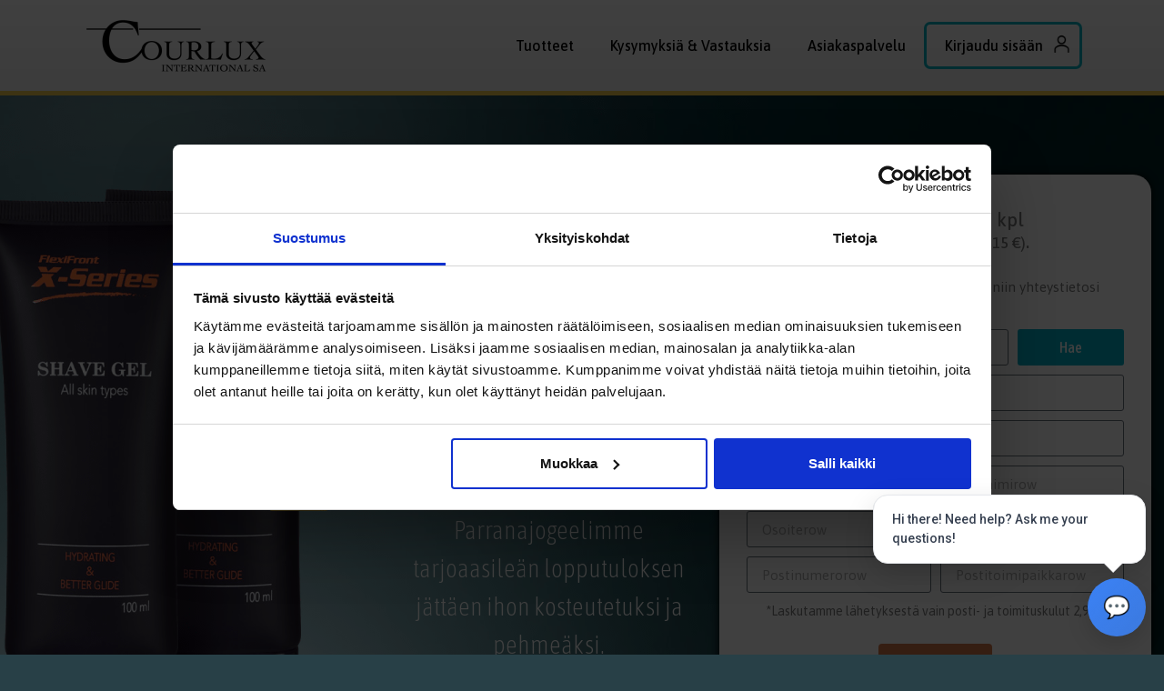

--- FILE ---
content_type: text/html; charset=UTF-8
request_url: https://fi.courlux.com/shave-gel/
body_size: 23978
content:
<!DOCTYPE html>
<html lang="en-US">
<head><style>img.lazy{min-height:1px}</style><link href="https://fi.courlux.com/wp-content/plugins/w3-total-cache/pub/js/lazyload.min.js" as="script">
	<meta charset="UTF-8">
		<title>Shave Gel &#8211; Courlux &#8211; Suomi</title>
<meta name='robots' content='max-image-preview:large' />
	<style>img:is([sizes="auto" i], [sizes^="auto," i]) { contain-intrinsic-size: 3000px 1500px }</style>
	<link rel="alternate" type="application/rss+xml" title="Courlux - Suomi &raquo; Feed" href="https://fi.courlux.com/feed/" />
<link rel="alternate" type="application/rss+xml" title="Courlux - Suomi &raquo; Comments Feed" href="https://fi.courlux.com/comments/feed/" />
<script>
window._wpemojiSettings = {"baseUrl":"https:\/\/s.w.org\/images\/core\/emoji\/16.0.1\/72x72\/","ext":".png","svgUrl":"https:\/\/s.w.org\/images\/core\/emoji\/16.0.1\/svg\/","svgExt":".svg","source":{"concatemoji":"https:\/\/fi.courlux.com\/wp-includes\/js\/wp-emoji-release.min.js?ver=6.8.3"}};
/*! This file is auto-generated */
!function(s,n){var o,i,e;function c(e){try{var t={supportTests:e,timestamp:(new Date).valueOf()};sessionStorage.setItem(o,JSON.stringify(t))}catch(e){}}function p(e,t,n){e.clearRect(0,0,e.canvas.width,e.canvas.height),e.fillText(t,0,0);var t=new Uint32Array(e.getImageData(0,0,e.canvas.width,e.canvas.height).data),a=(e.clearRect(0,0,e.canvas.width,e.canvas.height),e.fillText(n,0,0),new Uint32Array(e.getImageData(0,0,e.canvas.width,e.canvas.height).data));return t.every(function(e,t){return e===a[t]})}function u(e,t){e.clearRect(0,0,e.canvas.width,e.canvas.height),e.fillText(t,0,0);for(var n=e.getImageData(16,16,1,1),a=0;a<n.data.length;a++)if(0!==n.data[a])return!1;return!0}function f(e,t,n,a){switch(t){case"flag":return n(e,"\ud83c\udff3\ufe0f\u200d\u26a7\ufe0f","\ud83c\udff3\ufe0f\u200b\u26a7\ufe0f")?!1:!n(e,"\ud83c\udde8\ud83c\uddf6","\ud83c\udde8\u200b\ud83c\uddf6")&&!n(e,"\ud83c\udff4\udb40\udc67\udb40\udc62\udb40\udc65\udb40\udc6e\udb40\udc67\udb40\udc7f","\ud83c\udff4\u200b\udb40\udc67\u200b\udb40\udc62\u200b\udb40\udc65\u200b\udb40\udc6e\u200b\udb40\udc67\u200b\udb40\udc7f");case"emoji":return!a(e,"\ud83e\udedf")}return!1}function g(e,t,n,a){var r="undefined"!=typeof WorkerGlobalScope&&self instanceof WorkerGlobalScope?new OffscreenCanvas(300,150):s.createElement("canvas"),o=r.getContext("2d",{willReadFrequently:!0}),i=(o.textBaseline="top",o.font="600 32px Arial",{});return e.forEach(function(e){i[e]=t(o,e,n,a)}),i}function t(e){var t=s.createElement("script");t.src=e,t.defer=!0,s.head.appendChild(t)}"undefined"!=typeof Promise&&(o="wpEmojiSettingsSupports",i=["flag","emoji"],n.supports={everything:!0,everythingExceptFlag:!0},e=new Promise(function(e){s.addEventListener("DOMContentLoaded",e,{once:!0})}),new Promise(function(t){var n=function(){try{var e=JSON.parse(sessionStorage.getItem(o));if("object"==typeof e&&"number"==typeof e.timestamp&&(new Date).valueOf()<e.timestamp+604800&&"object"==typeof e.supportTests)return e.supportTests}catch(e){}return null}();if(!n){if("undefined"!=typeof Worker&&"undefined"!=typeof OffscreenCanvas&&"undefined"!=typeof URL&&URL.createObjectURL&&"undefined"!=typeof Blob)try{var e="postMessage("+g.toString()+"("+[JSON.stringify(i),f.toString(),p.toString(),u.toString()].join(",")+"));",a=new Blob([e],{type:"text/javascript"}),r=new Worker(URL.createObjectURL(a),{name:"wpTestEmojiSupports"});return void(r.onmessage=function(e){c(n=e.data),r.terminate(),t(n)})}catch(e){}c(n=g(i,f,p,u))}t(n)}).then(function(e){for(var t in e)n.supports[t]=e[t],n.supports.everything=n.supports.everything&&n.supports[t],"flag"!==t&&(n.supports.everythingExceptFlag=n.supports.everythingExceptFlag&&n.supports[t]);n.supports.everythingExceptFlag=n.supports.everythingExceptFlag&&!n.supports.flag,n.DOMReady=!1,n.readyCallback=function(){n.DOMReady=!0}}).then(function(){return e}).then(function(){var e;n.supports.everything||(n.readyCallback(),(e=n.source||{}).concatemoji?t(e.concatemoji):e.wpemoji&&e.twemoji&&(t(e.twemoji),t(e.wpemoji)))}))}((window,document),window._wpemojiSettings);
</script>
<style id='wp-emoji-styles-inline-css'>

	img.wp-smiley, img.emoji {
		display: inline !important;
		border: none !important;
		box-shadow: none !important;
		height: 1em !important;
		width: 1em !important;
		margin: 0 0.07em !important;
		vertical-align: -0.1em !important;
		background: none !important;
		padding: 0 !important;
	}
</style>
<style id='global-styles-inline-css'>
:root{--wp--preset--aspect-ratio--square: 1;--wp--preset--aspect-ratio--4-3: 4/3;--wp--preset--aspect-ratio--3-4: 3/4;--wp--preset--aspect-ratio--3-2: 3/2;--wp--preset--aspect-ratio--2-3: 2/3;--wp--preset--aspect-ratio--16-9: 16/9;--wp--preset--aspect-ratio--9-16: 9/16;--wp--preset--color--black: #000000;--wp--preset--color--cyan-bluish-gray: #abb8c3;--wp--preset--color--white: #ffffff;--wp--preset--color--pale-pink: #f78da7;--wp--preset--color--vivid-red: #cf2e2e;--wp--preset--color--luminous-vivid-orange: #ff6900;--wp--preset--color--luminous-vivid-amber: #fcb900;--wp--preset--color--light-green-cyan: #7bdcb5;--wp--preset--color--vivid-green-cyan: #00d084;--wp--preset--color--pale-cyan-blue: #8ed1fc;--wp--preset--color--vivid-cyan-blue: #0693e3;--wp--preset--color--vivid-purple: #9b51e0;--wp--preset--gradient--vivid-cyan-blue-to-vivid-purple: linear-gradient(135deg,rgba(6,147,227,1) 0%,rgb(155,81,224) 100%);--wp--preset--gradient--light-green-cyan-to-vivid-green-cyan: linear-gradient(135deg,rgb(122,220,180) 0%,rgb(0,208,130) 100%);--wp--preset--gradient--luminous-vivid-amber-to-luminous-vivid-orange: linear-gradient(135deg,rgba(252,185,0,1) 0%,rgba(255,105,0,1) 100%);--wp--preset--gradient--luminous-vivid-orange-to-vivid-red: linear-gradient(135deg,rgba(255,105,0,1) 0%,rgb(207,46,46) 100%);--wp--preset--gradient--very-light-gray-to-cyan-bluish-gray: linear-gradient(135deg,rgb(238,238,238) 0%,rgb(169,184,195) 100%);--wp--preset--gradient--cool-to-warm-spectrum: linear-gradient(135deg,rgb(74,234,220) 0%,rgb(151,120,209) 20%,rgb(207,42,186) 40%,rgb(238,44,130) 60%,rgb(251,105,98) 80%,rgb(254,248,76) 100%);--wp--preset--gradient--blush-light-purple: linear-gradient(135deg,rgb(255,206,236) 0%,rgb(152,150,240) 100%);--wp--preset--gradient--blush-bordeaux: linear-gradient(135deg,rgb(254,205,165) 0%,rgb(254,45,45) 50%,rgb(107,0,62) 100%);--wp--preset--gradient--luminous-dusk: linear-gradient(135deg,rgb(255,203,112) 0%,rgb(199,81,192) 50%,rgb(65,88,208) 100%);--wp--preset--gradient--pale-ocean: linear-gradient(135deg,rgb(255,245,203) 0%,rgb(182,227,212) 50%,rgb(51,167,181) 100%);--wp--preset--gradient--electric-grass: linear-gradient(135deg,rgb(202,248,128) 0%,rgb(113,206,126) 100%);--wp--preset--gradient--midnight: linear-gradient(135deg,rgb(2,3,129) 0%,rgb(40,116,252) 100%);--wp--preset--font-size--small: 13px;--wp--preset--font-size--medium: 20px;--wp--preset--font-size--large: 36px;--wp--preset--font-size--x-large: 42px;--wp--preset--spacing--20: 0.44rem;--wp--preset--spacing--30: 0.67rem;--wp--preset--spacing--40: 1rem;--wp--preset--spacing--50: 1.5rem;--wp--preset--spacing--60: 2.25rem;--wp--preset--spacing--70: 3.38rem;--wp--preset--spacing--80: 5.06rem;--wp--preset--shadow--natural: 6px 6px 9px rgba(0, 0, 0, 0.2);--wp--preset--shadow--deep: 12px 12px 50px rgba(0, 0, 0, 0.4);--wp--preset--shadow--sharp: 6px 6px 0px rgba(0, 0, 0, 0.2);--wp--preset--shadow--outlined: 6px 6px 0px -3px rgba(255, 255, 255, 1), 6px 6px rgba(0, 0, 0, 1);--wp--preset--shadow--crisp: 6px 6px 0px rgba(0, 0, 0, 1);}:root { --wp--style--global--content-size: 800px;--wp--style--global--wide-size: 1200px; }:where(body) { margin: 0; }.wp-site-blocks > .alignleft { float: left; margin-right: 2em; }.wp-site-blocks > .alignright { float: right; margin-left: 2em; }.wp-site-blocks > .aligncenter { justify-content: center; margin-left: auto; margin-right: auto; }:where(.wp-site-blocks) > * { margin-block-start: 24px; margin-block-end: 0; }:where(.wp-site-blocks) > :first-child { margin-block-start: 0; }:where(.wp-site-blocks) > :last-child { margin-block-end: 0; }:root { --wp--style--block-gap: 24px; }:root :where(.is-layout-flow) > :first-child{margin-block-start: 0;}:root :where(.is-layout-flow) > :last-child{margin-block-end: 0;}:root :where(.is-layout-flow) > *{margin-block-start: 24px;margin-block-end: 0;}:root :where(.is-layout-constrained) > :first-child{margin-block-start: 0;}:root :where(.is-layout-constrained) > :last-child{margin-block-end: 0;}:root :where(.is-layout-constrained) > *{margin-block-start: 24px;margin-block-end: 0;}:root :where(.is-layout-flex){gap: 24px;}:root :where(.is-layout-grid){gap: 24px;}.is-layout-flow > .alignleft{float: left;margin-inline-start: 0;margin-inline-end: 2em;}.is-layout-flow > .alignright{float: right;margin-inline-start: 2em;margin-inline-end: 0;}.is-layout-flow > .aligncenter{margin-left: auto !important;margin-right: auto !important;}.is-layout-constrained > .alignleft{float: left;margin-inline-start: 0;margin-inline-end: 2em;}.is-layout-constrained > .alignright{float: right;margin-inline-start: 2em;margin-inline-end: 0;}.is-layout-constrained > .aligncenter{margin-left: auto !important;margin-right: auto !important;}.is-layout-constrained > :where(:not(.alignleft):not(.alignright):not(.alignfull)){max-width: var(--wp--style--global--content-size);margin-left: auto !important;margin-right: auto !important;}.is-layout-constrained > .alignwide{max-width: var(--wp--style--global--wide-size);}body .is-layout-flex{display: flex;}.is-layout-flex{flex-wrap: wrap;align-items: center;}.is-layout-flex > :is(*, div){margin: 0;}body .is-layout-grid{display: grid;}.is-layout-grid > :is(*, div){margin: 0;}body{padding-top: 0px;padding-right: 0px;padding-bottom: 0px;padding-left: 0px;}a:where(:not(.wp-element-button)){text-decoration: underline;}:root :where(.wp-element-button, .wp-block-button__link){background-color: #32373c;border-width: 0;color: #fff;font-family: inherit;font-size: inherit;line-height: inherit;padding: calc(0.667em + 2px) calc(1.333em + 2px);text-decoration: none;}.has-black-color{color: var(--wp--preset--color--black) !important;}.has-cyan-bluish-gray-color{color: var(--wp--preset--color--cyan-bluish-gray) !important;}.has-white-color{color: var(--wp--preset--color--white) !important;}.has-pale-pink-color{color: var(--wp--preset--color--pale-pink) !important;}.has-vivid-red-color{color: var(--wp--preset--color--vivid-red) !important;}.has-luminous-vivid-orange-color{color: var(--wp--preset--color--luminous-vivid-orange) !important;}.has-luminous-vivid-amber-color{color: var(--wp--preset--color--luminous-vivid-amber) !important;}.has-light-green-cyan-color{color: var(--wp--preset--color--light-green-cyan) !important;}.has-vivid-green-cyan-color{color: var(--wp--preset--color--vivid-green-cyan) !important;}.has-pale-cyan-blue-color{color: var(--wp--preset--color--pale-cyan-blue) !important;}.has-vivid-cyan-blue-color{color: var(--wp--preset--color--vivid-cyan-blue) !important;}.has-vivid-purple-color{color: var(--wp--preset--color--vivid-purple) !important;}.has-black-background-color{background-color: var(--wp--preset--color--black) !important;}.has-cyan-bluish-gray-background-color{background-color: var(--wp--preset--color--cyan-bluish-gray) !important;}.has-white-background-color{background-color: var(--wp--preset--color--white) !important;}.has-pale-pink-background-color{background-color: var(--wp--preset--color--pale-pink) !important;}.has-vivid-red-background-color{background-color: var(--wp--preset--color--vivid-red) !important;}.has-luminous-vivid-orange-background-color{background-color: var(--wp--preset--color--luminous-vivid-orange) !important;}.has-luminous-vivid-amber-background-color{background-color: var(--wp--preset--color--luminous-vivid-amber) !important;}.has-light-green-cyan-background-color{background-color: var(--wp--preset--color--light-green-cyan) !important;}.has-vivid-green-cyan-background-color{background-color: var(--wp--preset--color--vivid-green-cyan) !important;}.has-pale-cyan-blue-background-color{background-color: var(--wp--preset--color--pale-cyan-blue) !important;}.has-vivid-cyan-blue-background-color{background-color: var(--wp--preset--color--vivid-cyan-blue) !important;}.has-vivid-purple-background-color{background-color: var(--wp--preset--color--vivid-purple) !important;}.has-black-border-color{border-color: var(--wp--preset--color--black) !important;}.has-cyan-bluish-gray-border-color{border-color: var(--wp--preset--color--cyan-bluish-gray) !important;}.has-white-border-color{border-color: var(--wp--preset--color--white) !important;}.has-pale-pink-border-color{border-color: var(--wp--preset--color--pale-pink) !important;}.has-vivid-red-border-color{border-color: var(--wp--preset--color--vivid-red) !important;}.has-luminous-vivid-orange-border-color{border-color: var(--wp--preset--color--luminous-vivid-orange) !important;}.has-luminous-vivid-amber-border-color{border-color: var(--wp--preset--color--luminous-vivid-amber) !important;}.has-light-green-cyan-border-color{border-color: var(--wp--preset--color--light-green-cyan) !important;}.has-vivid-green-cyan-border-color{border-color: var(--wp--preset--color--vivid-green-cyan) !important;}.has-pale-cyan-blue-border-color{border-color: var(--wp--preset--color--pale-cyan-blue) !important;}.has-vivid-cyan-blue-border-color{border-color: var(--wp--preset--color--vivid-cyan-blue) !important;}.has-vivid-purple-border-color{border-color: var(--wp--preset--color--vivid-purple) !important;}.has-vivid-cyan-blue-to-vivid-purple-gradient-background{background: var(--wp--preset--gradient--vivid-cyan-blue-to-vivid-purple) !important;}.has-light-green-cyan-to-vivid-green-cyan-gradient-background{background: var(--wp--preset--gradient--light-green-cyan-to-vivid-green-cyan) !important;}.has-luminous-vivid-amber-to-luminous-vivid-orange-gradient-background{background: var(--wp--preset--gradient--luminous-vivid-amber-to-luminous-vivid-orange) !important;}.has-luminous-vivid-orange-to-vivid-red-gradient-background{background: var(--wp--preset--gradient--luminous-vivid-orange-to-vivid-red) !important;}.has-very-light-gray-to-cyan-bluish-gray-gradient-background{background: var(--wp--preset--gradient--very-light-gray-to-cyan-bluish-gray) !important;}.has-cool-to-warm-spectrum-gradient-background{background: var(--wp--preset--gradient--cool-to-warm-spectrum) !important;}.has-blush-light-purple-gradient-background{background: var(--wp--preset--gradient--blush-light-purple) !important;}.has-blush-bordeaux-gradient-background{background: var(--wp--preset--gradient--blush-bordeaux) !important;}.has-luminous-dusk-gradient-background{background: var(--wp--preset--gradient--luminous-dusk) !important;}.has-pale-ocean-gradient-background{background: var(--wp--preset--gradient--pale-ocean) !important;}.has-electric-grass-gradient-background{background: var(--wp--preset--gradient--electric-grass) !important;}.has-midnight-gradient-background{background: var(--wp--preset--gradient--midnight) !important;}.has-small-font-size{font-size: var(--wp--preset--font-size--small) !important;}.has-medium-font-size{font-size: var(--wp--preset--font-size--medium) !important;}.has-large-font-size{font-size: var(--wp--preset--font-size--large) !important;}.has-x-large-font-size{font-size: var(--wp--preset--font-size--x-large) !important;}
:root :where(.wp-block-pullquote){font-size: 1.5em;line-height: 1.6;}
</style>
<link rel='stylesheet' id='hello-elementor-css' href='https://fi.courlux.com/wp-content/themes/hello-elementor/assets/css/reset.css?ver=3.4.4' media='all' />
<link rel='stylesheet' id='hello-elementor-theme-style-css' href='https://fi.courlux.com/wp-content/themes/hello-elementor/assets/css/theme.css?ver=3.4.4' media='all' />
<link rel='stylesheet' id='hello-elementor-header-footer-css' href='https://fi.courlux.com/wp-content/themes/hello-elementor/assets/css/header-footer.css?ver=3.4.4' media='all' />
<link rel='stylesheet' id='elementor-frontend-css' href='https://fi.courlux.com/wp-content/plugins/elementor/assets/css/frontend.min.css?ver=3.29.2' media='all' />
<style id='elementor-frontend-inline-css'>
@-webkit-keyframes ha_fadeIn{0%{opacity:0}to{opacity:1}}@keyframes ha_fadeIn{0%{opacity:0}to{opacity:1}}@-webkit-keyframes ha_zoomIn{0%{opacity:0;-webkit-transform:scale3d(.3,.3,.3);transform:scale3d(.3,.3,.3)}50%{opacity:1}}@keyframes ha_zoomIn{0%{opacity:0;-webkit-transform:scale3d(.3,.3,.3);transform:scale3d(.3,.3,.3)}50%{opacity:1}}@-webkit-keyframes ha_rollIn{0%{opacity:0;-webkit-transform:translate3d(-100%,0,0) rotate3d(0,0,1,-120deg);transform:translate3d(-100%,0,0) rotate3d(0,0,1,-120deg)}to{opacity:1}}@keyframes ha_rollIn{0%{opacity:0;-webkit-transform:translate3d(-100%,0,0) rotate3d(0,0,1,-120deg);transform:translate3d(-100%,0,0) rotate3d(0,0,1,-120deg)}to{opacity:1}}@-webkit-keyframes ha_bounce{0%,20%,53%,to{-webkit-animation-timing-function:cubic-bezier(.215,.61,.355,1);animation-timing-function:cubic-bezier(.215,.61,.355,1)}40%,43%{-webkit-transform:translate3d(0,-30px,0) scaleY(1.1);transform:translate3d(0,-30px,0) scaleY(1.1);-webkit-animation-timing-function:cubic-bezier(.755,.05,.855,.06);animation-timing-function:cubic-bezier(.755,.05,.855,.06)}70%{-webkit-transform:translate3d(0,-15px,0) scaleY(1.05);transform:translate3d(0,-15px,0) scaleY(1.05);-webkit-animation-timing-function:cubic-bezier(.755,.05,.855,.06);animation-timing-function:cubic-bezier(.755,.05,.855,.06)}80%{-webkit-transition-timing-function:cubic-bezier(.215,.61,.355,1);transition-timing-function:cubic-bezier(.215,.61,.355,1);-webkit-transform:translate3d(0,0,0) scaleY(.95);transform:translate3d(0,0,0) scaleY(.95)}90%{-webkit-transform:translate3d(0,-4px,0) scaleY(1.02);transform:translate3d(0,-4px,0) scaleY(1.02)}}@keyframes ha_bounce{0%,20%,53%,to{-webkit-animation-timing-function:cubic-bezier(.215,.61,.355,1);animation-timing-function:cubic-bezier(.215,.61,.355,1)}40%,43%{-webkit-transform:translate3d(0,-30px,0) scaleY(1.1);transform:translate3d(0,-30px,0) scaleY(1.1);-webkit-animation-timing-function:cubic-bezier(.755,.05,.855,.06);animation-timing-function:cubic-bezier(.755,.05,.855,.06)}70%{-webkit-transform:translate3d(0,-15px,0) scaleY(1.05);transform:translate3d(0,-15px,0) scaleY(1.05);-webkit-animation-timing-function:cubic-bezier(.755,.05,.855,.06);animation-timing-function:cubic-bezier(.755,.05,.855,.06)}80%{-webkit-transition-timing-function:cubic-bezier(.215,.61,.355,1);transition-timing-function:cubic-bezier(.215,.61,.355,1);-webkit-transform:translate3d(0,0,0) scaleY(.95);transform:translate3d(0,0,0) scaleY(.95)}90%{-webkit-transform:translate3d(0,-4px,0) scaleY(1.02);transform:translate3d(0,-4px,0) scaleY(1.02)}}@-webkit-keyframes ha_bounceIn{0%,20%,40%,60%,80%,to{-webkit-animation-timing-function:cubic-bezier(.215,.61,.355,1);animation-timing-function:cubic-bezier(.215,.61,.355,1)}0%{opacity:0;-webkit-transform:scale3d(.3,.3,.3);transform:scale3d(.3,.3,.3)}20%{-webkit-transform:scale3d(1.1,1.1,1.1);transform:scale3d(1.1,1.1,1.1)}40%{-webkit-transform:scale3d(.9,.9,.9);transform:scale3d(.9,.9,.9)}60%{opacity:1;-webkit-transform:scale3d(1.03,1.03,1.03);transform:scale3d(1.03,1.03,1.03)}80%{-webkit-transform:scale3d(.97,.97,.97);transform:scale3d(.97,.97,.97)}to{opacity:1}}@keyframes ha_bounceIn{0%,20%,40%,60%,80%,to{-webkit-animation-timing-function:cubic-bezier(.215,.61,.355,1);animation-timing-function:cubic-bezier(.215,.61,.355,1)}0%{opacity:0;-webkit-transform:scale3d(.3,.3,.3);transform:scale3d(.3,.3,.3)}20%{-webkit-transform:scale3d(1.1,1.1,1.1);transform:scale3d(1.1,1.1,1.1)}40%{-webkit-transform:scale3d(.9,.9,.9);transform:scale3d(.9,.9,.9)}60%{opacity:1;-webkit-transform:scale3d(1.03,1.03,1.03);transform:scale3d(1.03,1.03,1.03)}80%{-webkit-transform:scale3d(.97,.97,.97);transform:scale3d(.97,.97,.97)}to{opacity:1}}@-webkit-keyframes ha_flipInX{0%{opacity:0;-webkit-transform:perspective(400px) rotate3d(1,0,0,90deg);transform:perspective(400px) rotate3d(1,0,0,90deg);-webkit-animation-timing-function:ease-in;animation-timing-function:ease-in}40%{-webkit-transform:perspective(400px) rotate3d(1,0,0,-20deg);transform:perspective(400px) rotate3d(1,0,0,-20deg);-webkit-animation-timing-function:ease-in;animation-timing-function:ease-in}60%{opacity:1;-webkit-transform:perspective(400px) rotate3d(1,0,0,10deg);transform:perspective(400px) rotate3d(1,0,0,10deg)}80%{-webkit-transform:perspective(400px) rotate3d(1,0,0,-5deg);transform:perspective(400px) rotate3d(1,0,0,-5deg)}}@keyframes ha_flipInX{0%{opacity:0;-webkit-transform:perspective(400px) rotate3d(1,0,0,90deg);transform:perspective(400px) rotate3d(1,0,0,90deg);-webkit-animation-timing-function:ease-in;animation-timing-function:ease-in}40%{-webkit-transform:perspective(400px) rotate3d(1,0,0,-20deg);transform:perspective(400px) rotate3d(1,0,0,-20deg);-webkit-animation-timing-function:ease-in;animation-timing-function:ease-in}60%{opacity:1;-webkit-transform:perspective(400px) rotate3d(1,0,0,10deg);transform:perspective(400px) rotate3d(1,0,0,10deg)}80%{-webkit-transform:perspective(400px) rotate3d(1,0,0,-5deg);transform:perspective(400px) rotate3d(1,0,0,-5deg)}}@-webkit-keyframes ha_flipInY{0%{opacity:0;-webkit-transform:perspective(400px) rotate3d(0,1,0,90deg);transform:perspective(400px) rotate3d(0,1,0,90deg);-webkit-animation-timing-function:ease-in;animation-timing-function:ease-in}40%{-webkit-transform:perspective(400px) rotate3d(0,1,0,-20deg);transform:perspective(400px) rotate3d(0,1,0,-20deg);-webkit-animation-timing-function:ease-in;animation-timing-function:ease-in}60%{opacity:1;-webkit-transform:perspective(400px) rotate3d(0,1,0,10deg);transform:perspective(400px) rotate3d(0,1,0,10deg)}80%{-webkit-transform:perspective(400px) rotate3d(0,1,0,-5deg);transform:perspective(400px) rotate3d(0,1,0,-5deg)}}@keyframes ha_flipInY{0%{opacity:0;-webkit-transform:perspective(400px) rotate3d(0,1,0,90deg);transform:perspective(400px) rotate3d(0,1,0,90deg);-webkit-animation-timing-function:ease-in;animation-timing-function:ease-in}40%{-webkit-transform:perspective(400px) rotate3d(0,1,0,-20deg);transform:perspective(400px) rotate3d(0,1,0,-20deg);-webkit-animation-timing-function:ease-in;animation-timing-function:ease-in}60%{opacity:1;-webkit-transform:perspective(400px) rotate3d(0,1,0,10deg);transform:perspective(400px) rotate3d(0,1,0,10deg)}80%{-webkit-transform:perspective(400px) rotate3d(0,1,0,-5deg);transform:perspective(400px) rotate3d(0,1,0,-5deg)}}@-webkit-keyframes ha_swing{20%{-webkit-transform:rotate3d(0,0,1,15deg);transform:rotate3d(0,0,1,15deg)}40%{-webkit-transform:rotate3d(0,0,1,-10deg);transform:rotate3d(0,0,1,-10deg)}60%{-webkit-transform:rotate3d(0,0,1,5deg);transform:rotate3d(0,0,1,5deg)}80%{-webkit-transform:rotate3d(0,0,1,-5deg);transform:rotate3d(0,0,1,-5deg)}}@keyframes ha_swing{20%{-webkit-transform:rotate3d(0,0,1,15deg);transform:rotate3d(0,0,1,15deg)}40%{-webkit-transform:rotate3d(0,0,1,-10deg);transform:rotate3d(0,0,1,-10deg)}60%{-webkit-transform:rotate3d(0,0,1,5deg);transform:rotate3d(0,0,1,5deg)}80%{-webkit-transform:rotate3d(0,0,1,-5deg);transform:rotate3d(0,0,1,-5deg)}}@-webkit-keyframes ha_slideInDown{0%{visibility:visible;-webkit-transform:translate3d(0,-100%,0);transform:translate3d(0,-100%,0)}}@keyframes ha_slideInDown{0%{visibility:visible;-webkit-transform:translate3d(0,-100%,0);transform:translate3d(0,-100%,0)}}@-webkit-keyframes ha_slideInUp{0%{visibility:visible;-webkit-transform:translate3d(0,100%,0);transform:translate3d(0,100%,0)}}@keyframes ha_slideInUp{0%{visibility:visible;-webkit-transform:translate3d(0,100%,0);transform:translate3d(0,100%,0)}}@-webkit-keyframes ha_slideInLeft{0%{visibility:visible;-webkit-transform:translate3d(-100%,0,0);transform:translate3d(-100%,0,0)}}@keyframes ha_slideInLeft{0%{visibility:visible;-webkit-transform:translate3d(-100%,0,0);transform:translate3d(-100%,0,0)}}@-webkit-keyframes ha_slideInRight{0%{visibility:visible;-webkit-transform:translate3d(100%,0,0);transform:translate3d(100%,0,0)}}@keyframes ha_slideInRight{0%{visibility:visible;-webkit-transform:translate3d(100%,0,0);transform:translate3d(100%,0,0)}}.ha_fadeIn{-webkit-animation-name:ha_fadeIn;animation-name:ha_fadeIn}.ha_zoomIn{-webkit-animation-name:ha_zoomIn;animation-name:ha_zoomIn}.ha_rollIn{-webkit-animation-name:ha_rollIn;animation-name:ha_rollIn}.ha_bounce{-webkit-transform-origin:center bottom;-ms-transform-origin:center bottom;transform-origin:center bottom;-webkit-animation-name:ha_bounce;animation-name:ha_bounce}.ha_bounceIn{-webkit-animation-name:ha_bounceIn;animation-name:ha_bounceIn;-webkit-animation-duration:.75s;-webkit-animation-duration:calc(var(--animate-duration)*.75);animation-duration:.75s;animation-duration:calc(var(--animate-duration)*.75)}.ha_flipInX,.ha_flipInY{-webkit-animation-name:ha_flipInX;animation-name:ha_flipInX;-webkit-backface-visibility:visible!important;backface-visibility:visible!important}.ha_flipInY{-webkit-animation-name:ha_flipInY;animation-name:ha_flipInY}.ha_swing{-webkit-transform-origin:top center;-ms-transform-origin:top center;transform-origin:top center;-webkit-animation-name:ha_swing;animation-name:ha_swing}.ha_slideInDown{-webkit-animation-name:ha_slideInDown;animation-name:ha_slideInDown}.ha_slideInUp{-webkit-animation-name:ha_slideInUp;animation-name:ha_slideInUp}.ha_slideInLeft{-webkit-animation-name:ha_slideInLeft;animation-name:ha_slideInLeft}.ha_slideInRight{-webkit-animation-name:ha_slideInRight;animation-name:ha_slideInRight}.ha-css-transform-yes{-webkit-transition-duration:var(--ha-tfx-transition-duration, .2s);transition-duration:var(--ha-tfx-transition-duration, .2s);-webkit-transition-property:-webkit-transform;transition-property:transform;transition-property:transform,-webkit-transform;-webkit-transform:translate(var(--ha-tfx-translate-x, 0),var(--ha-tfx-translate-y, 0)) scale(var(--ha-tfx-scale-x, 1),var(--ha-tfx-scale-y, 1)) skew(var(--ha-tfx-skew-x, 0),var(--ha-tfx-skew-y, 0)) rotateX(var(--ha-tfx-rotate-x, 0)) rotateY(var(--ha-tfx-rotate-y, 0)) rotateZ(var(--ha-tfx-rotate-z, 0));transform:translate(var(--ha-tfx-translate-x, 0),var(--ha-tfx-translate-y, 0)) scale(var(--ha-tfx-scale-x, 1),var(--ha-tfx-scale-y, 1)) skew(var(--ha-tfx-skew-x, 0),var(--ha-tfx-skew-y, 0)) rotateX(var(--ha-tfx-rotate-x, 0)) rotateY(var(--ha-tfx-rotate-y, 0)) rotateZ(var(--ha-tfx-rotate-z, 0))}.ha-css-transform-yes:hover{-webkit-transform:translate(var(--ha-tfx-translate-x-hover, var(--ha-tfx-translate-x, 0)),var(--ha-tfx-translate-y-hover, var(--ha-tfx-translate-y, 0))) scale(var(--ha-tfx-scale-x-hover, var(--ha-tfx-scale-x, 1)),var(--ha-tfx-scale-y-hover, var(--ha-tfx-scale-y, 1))) skew(var(--ha-tfx-skew-x-hover, var(--ha-tfx-skew-x, 0)),var(--ha-tfx-skew-y-hover, var(--ha-tfx-skew-y, 0))) rotateX(var(--ha-tfx-rotate-x-hover, var(--ha-tfx-rotate-x, 0))) rotateY(var(--ha-tfx-rotate-y-hover, var(--ha-tfx-rotate-y, 0))) rotateZ(var(--ha-tfx-rotate-z-hover, var(--ha-tfx-rotate-z, 0)));transform:translate(var(--ha-tfx-translate-x-hover, var(--ha-tfx-translate-x, 0)),var(--ha-tfx-translate-y-hover, var(--ha-tfx-translate-y, 0))) scale(var(--ha-tfx-scale-x-hover, var(--ha-tfx-scale-x, 1)),var(--ha-tfx-scale-y-hover, var(--ha-tfx-scale-y, 1))) skew(var(--ha-tfx-skew-x-hover, var(--ha-tfx-skew-x, 0)),var(--ha-tfx-skew-y-hover, var(--ha-tfx-skew-y, 0))) rotateX(var(--ha-tfx-rotate-x-hover, var(--ha-tfx-rotate-x, 0))) rotateY(var(--ha-tfx-rotate-y-hover, var(--ha-tfx-rotate-y, 0))) rotateZ(var(--ha-tfx-rotate-z-hover, var(--ha-tfx-rotate-z, 0)))}.happy-addon>.elementor-widget-container{word-wrap:break-word;overflow-wrap:break-word}.happy-addon>.elementor-widget-container,.happy-addon>.elementor-widget-container *{-webkit-box-sizing:border-box;box-sizing:border-box}.happy-addon:not(:has(.elementor-widget-container)),.happy-addon:not(:has(.elementor-widget-container)) *{-webkit-box-sizing:border-box;box-sizing:border-box;word-wrap:break-word;overflow-wrap:break-word}.happy-addon p:empty{display:none}.happy-addon .elementor-inline-editing{min-height:auto!important}.happy-addon-pro img{max-width:100%;height:auto;-o-object-fit:cover;object-fit:cover}.ha-screen-reader-text{position:absolute;overflow:hidden;clip:rect(1px,1px,1px,1px);margin:-1px;padding:0;width:1px;height:1px;border:0;word-wrap:normal!important;-webkit-clip-path:inset(50%);clip-path:inset(50%)}.ha-has-bg-overlay>.elementor-widget-container{position:relative;z-index:1}.ha-has-bg-overlay>.elementor-widget-container:before{position:absolute;top:0;left:0;z-index:-1;width:100%;height:100%;content:""}.ha-has-bg-overlay:not(:has(.elementor-widget-container)){position:relative;z-index:1}.ha-has-bg-overlay:not(:has(.elementor-widget-container)):before{position:absolute;top:0;left:0;z-index:-1;width:100%;height:100%;content:""}.ha-popup--is-enabled .ha-js-popup,.ha-popup--is-enabled .ha-js-popup img{cursor:-webkit-zoom-in!important;cursor:zoom-in!important}.mfp-wrap .mfp-arrow,.mfp-wrap .mfp-close{background-color:transparent}.mfp-wrap .mfp-arrow:focus,.mfp-wrap .mfp-close:focus{outline-width:thin}.ha-advanced-tooltip-enable{position:relative;cursor:pointer;--ha-tooltip-arrow-color:black;--ha-tooltip-arrow-distance:0}.ha-advanced-tooltip-enable .ha-advanced-tooltip-content{position:absolute;z-index:999;display:none;padding:5px 0;width:120px;height:auto;border-radius:6px;background-color:#000;color:#fff;text-align:center;opacity:0}.ha-advanced-tooltip-enable .ha-advanced-tooltip-content::after{position:absolute;border-width:5px;border-style:solid;content:""}.ha-advanced-tooltip-enable .ha-advanced-tooltip-content.no-arrow::after{visibility:hidden}.ha-advanced-tooltip-enable .ha-advanced-tooltip-content.show{display:inline-block;opacity:1}.ha-advanced-tooltip-enable.ha-advanced-tooltip-top .ha-advanced-tooltip-content,body[data-elementor-device-mode=tablet] .ha-advanced-tooltip-enable.ha-advanced-tooltip-tablet-top .ha-advanced-tooltip-content{top:unset;right:0;bottom:calc(101% + var(--ha-tooltip-arrow-distance));left:0;margin:0 auto}.ha-advanced-tooltip-enable.ha-advanced-tooltip-top .ha-advanced-tooltip-content::after,body[data-elementor-device-mode=tablet] .ha-advanced-tooltip-enable.ha-advanced-tooltip-tablet-top .ha-advanced-tooltip-content::after{top:100%;right:unset;bottom:unset;left:50%;border-color:var(--ha-tooltip-arrow-color) transparent transparent transparent;-webkit-transform:translateX(-50%);-ms-transform:translateX(-50%);transform:translateX(-50%)}.ha-advanced-tooltip-enable.ha-advanced-tooltip-bottom .ha-advanced-tooltip-content,body[data-elementor-device-mode=tablet] .ha-advanced-tooltip-enable.ha-advanced-tooltip-tablet-bottom .ha-advanced-tooltip-content{top:calc(101% + var(--ha-tooltip-arrow-distance));right:0;bottom:unset;left:0;margin:0 auto}.ha-advanced-tooltip-enable.ha-advanced-tooltip-bottom .ha-advanced-tooltip-content::after,body[data-elementor-device-mode=tablet] .ha-advanced-tooltip-enable.ha-advanced-tooltip-tablet-bottom .ha-advanced-tooltip-content::after{top:unset;right:unset;bottom:100%;left:50%;border-color:transparent transparent var(--ha-tooltip-arrow-color) transparent;-webkit-transform:translateX(-50%);-ms-transform:translateX(-50%);transform:translateX(-50%)}.ha-advanced-tooltip-enable.ha-advanced-tooltip-left .ha-advanced-tooltip-content,body[data-elementor-device-mode=tablet] .ha-advanced-tooltip-enable.ha-advanced-tooltip-tablet-left .ha-advanced-tooltip-content{top:50%;right:calc(101% + var(--ha-tooltip-arrow-distance));bottom:unset;left:unset;-webkit-transform:translateY(-50%);-ms-transform:translateY(-50%);transform:translateY(-50%)}.ha-advanced-tooltip-enable.ha-advanced-tooltip-left .ha-advanced-tooltip-content::after,body[data-elementor-device-mode=tablet] .ha-advanced-tooltip-enable.ha-advanced-tooltip-tablet-left .ha-advanced-tooltip-content::after{top:50%;right:unset;bottom:unset;left:100%;border-color:transparent transparent transparent var(--ha-tooltip-arrow-color);-webkit-transform:translateY(-50%);-ms-transform:translateY(-50%);transform:translateY(-50%)}.ha-advanced-tooltip-enable.ha-advanced-tooltip-right .ha-advanced-tooltip-content,body[data-elementor-device-mode=tablet] .ha-advanced-tooltip-enable.ha-advanced-tooltip-tablet-right .ha-advanced-tooltip-content{top:50%;right:unset;bottom:unset;left:calc(101% + var(--ha-tooltip-arrow-distance));-webkit-transform:translateY(-50%);-ms-transform:translateY(-50%);transform:translateY(-50%)}.ha-advanced-tooltip-enable.ha-advanced-tooltip-right .ha-advanced-tooltip-content::after,body[data-elementor-device-mode=tablet] .ha-advanced-tooltip-enable.ha-advanced-tooltip-tablet-right .ha-advanced-tooltip-content::after{top:50%;right:100%;bottom:unset;left:unset;border-color:transparent var(--ha-tooltip-arrow-color) transparent transparent;-webkit-transform:translateY(-50%);-ms-transform:translateY(-50%);transform:translateY(-50%)}body[data-elementor-device-mode=mobile] .ha-advanced-tooltip-enable.ha-advanced-tooltip-mobile-top .ha-advanced-tooltip-content{top:unset;right:0;bottom:calc(101% + var(--ha-tooltip-arrow-distance));left:0;margin:0 auto}body[data-elementor-device-mode=mobile] .ha-advanced-tooltip-enable.ha-advanced-tooltip-mobile-top .ha-advanced-tooltip-content::after{top:100%;right:unset;bottom:unset;left:50%;border-color:var(--ha-tooltip-arrow-color) transparent transparent transparent;-webkit-transform:translateX(-50%);-ms-transform:translateX(-50%);transform:translateX(-50%)}body[data-elementor-device-mode=mobile] .ha-advanced-tooltip-enable.ha-advanced-tooltip-mobile-bottom .ha-advanced-tooltip-content{top:calc(101% + var(--ha-tooltip-arrow-distance));right:0;bottom:unset;left:0;margin:0 auto}body[data-elementor-device-mode=mobile] .ha-advanced-tooltip-enable.ha-advanced-tooltip-mobile-bottom .ha-advanced-tooltip-content::after{top:unset;right:unset;bottom:100%;left:50%;border-color:transparent transparent var(--ha-tooltip-arrow-color) transparent;-webkit-transform:translateX(-50%);-ms-transform:translateX(-50%);transform:translateX(-50%)}body[data-elementor-device-mode=mobile] .ha-advanced-tooltip-enable.ha-advanced-tooltip-mobile-left .ha-advanced-tooltip-content{top:50%;right:calc(101% + var(--ha-tooltip-arrow-distance));bottom:unset;left:unset;-webkit-transform:translateY(-50%);-ms-transform:translateY(-50%);transform:translateY(-50%)}body[data-elementor-device-mode=mobile] .ha-advanced-tooltip-enable.ha-advanced-tooltip-mobile-left .ha-advanced-tooltip-content::after{top:50%;right:unset;bottom:unset;left:100%;border-color:transparent transparent transparent var(--ha-tooltip-arrow-color);-webkit-transform:translateY(-50%);-ms-transform:translateY(-50%);transform:translateY(-50%)}body[data-elementor-device-mode=mobile] .ha-advanced-tooltip-enable.ha-advanced-tooltip-mobile-right .ha-advanced-tooltip-content{top:50%;right:unset;bottom:unset;left:calc(101% + var(--ha-tooltip-arrow-distance));-webkit-transform:translateY(-50%);-ms-transform:translateY(-50%);transform:translateY(-50%)}body[data-elementor-device-mode=mobile] .ha-advanced-tooltip-enable.ha-advanced-tooltip-mobile-right .ha-advanced-tooltip-content::after{top:50%;right:100%;bottom:unset;left:unset;border-color:transparent var(--ha-tooltip-arrow-color) transparent transparent;-webkit-transform:translateY(-50%);-ms-transform:translateY(-50%);transform:translateY(-50%)}body.elementor-editor-active .happy-addon.ha-gravityforms .gform_wrapper{display:block!important}.ha-scroll-to-top-wrap.ha-scroll-to-top-hide{display:none}.ha-scroll-to-top-wrap.edit-mode,.ha-scroll-to-top-wrap.single-page-off{display:none!important}.ha-scroll-to-top-button{position:fixed;right:15px;bottom:15px;z-index:9999;display:-webkit-box;display:-webkit-flex;display:-ms-flexbox;display:flex;-webkit-box-align:center;-webkit-align-items:center;align-items:center;-ms-flex-align:center;-webkit-box-pack:center;-ms-flex-pack:center;-webkit-justify-content:center;justify-content:center;width:50px;height:50px;border-radius:50px;background-color:#5636d1;color:#fff;text-align:center;opacity:1;cursor:pointer;-webkit-transition:all .3s;transition:all .3s}.ha-scroll-to-top-button i{color:#fff;font-size:16px}.ha-scroll-to-top-button:hover{background-color:#e2498a}.ha-particle-wrapper{position:absolute;top:0;left:0;width:100%;height:100%}.ha-floating-element{position:fixed;z-index:999}.ha-floating-element-align-top-left .ha-floating-element{top:0;left:0}.ha-floating-element-align-top-right .ha-floating-element{top:0;right:0}.ha-floating-element-align-top-center .ha-floating-element{top:0;left:50%;-webkit-transform:translateX(-50%);-ms-transform:translateX(-50%);transform:translateX(-50%)}.ha-floating-element-align-middle-left .ha-floating-element{top:50%;left:0;-webkit-transform:translateY(-50%);-ms-transform:translateY(-50%);transform:translateY(-50%)}.ha-floating-element-align-middle-right .ha-floating-element{top:50%;right:0;-webkit-transform:translateY(-50%);-ms-transform:translateY(-50%);transform:translateY(-50%)}.ha-floating-element-align-bottom-left .ha-floating-element{bottom:0;left:0}.ha-floating-element-align-bottom-right .ha-floating-element{right:0;bottom:0}.ha-floating-element-align-bottom-center .ha-floating-element{bottom:0;left:50%;-webkit-transform:translateX(-50%);-ms-transform:translateX(-50%);transform:translateX(-50%)}.ha-editor-placeholder{padding:20px;border:5px double #f1f1f1;background:#f8f8f8;text-align:center;opacity:.5}.ha-editor-placeholder-title{margin-top:0;margin-bottom:8px;font-weight:700;font-size:16px}.ha-editor-placeholder-content{margin:0;font-size:12px}.ha-p-relative{position:relative}.ha-p-absolute{position:absolute}.ha-p-fixed{position:fixed}.ha-w-1{width:1%}.ha-h-1{height:1%}.ha-w-2{width:2%}.ha-h-2{height:2%}.ha-w-3{width:3%}.ha-h-3{height:3%}.ha-w-4{width:4%}.ha-h-4{height:4%}.ha-w-5{width:5%}.ha-h-5{height:5%}.ha-w-6{width:6%}.ha-h-6{height:6%}.ha-w-7{width:7%}.ha-h-7{height:7%}.ha-w-8{width:8%}.ha-h-8{height:8%}.ha-w-9{width:9%}.ha-h-9{height:9%}.ha-w-10{width:10%}.ha-h-10{height:10%}.ha-w-11{width:11%}.ha-h-11{height:11%}.ha-w-12{width:12%}.ha-h-12{height:12%}.ha-w-13{width:13%}.ha-h-13{height:13%}.ha-w-14{width:14%}.ha-h-14{height:14%}.ha-w-15{width:15%}.ha-h-15{height:15%}.ha-w-16{width:16%}.ha-h-16{height:16%}.ha-w-17{width:17%}.ha-h-17{height:17%}.ha-w-18{width:18%}.ha-h-18{height:18%}.ha-w-19{width:19%}.ha-h-19{height:19%}.ha-w-20{width:20%}.ha-h-20{height:20%}.ha-w-21{width:21%}.ha-h-21{height:21%}.ha-w-22{width:22%}.ha-h-22{height:22%}.ha-w-23{width:23%}.ha-h-23{height:23%}.ha-w-24{width:24%}.ha-h-24{height:24%}.ha-w-25{width:25%}.ha-h-25{height:25%}.ha-w-26{width:26%}.ha-h-26{height:26%}.ha-w-27{width:27%}.ha-h-27{height:27%}.ha-w-28{width:28%}.ha-h-28{height:28%}.ha-w-29{width:29%}.ha-h-29{height:29%}.ha-w-30{width:30%}.ha-h-30{height:30%}.ha-w-31{width:31%}.ha-h-31{height:31%}.ha-w-32{width:32%}.ha-h-32{height:32%}.ha-w-33{width:33%}.ha-h-33{height:33%}.ha-w-34{width:34%}.ha-h-34{height:34%}.ha-w-35{width:35%}.ha-h-35{height:35%}.ha-w-36{width:36%}.ha-h-36{height:36%}.ha-w-37{width:37%}.ha-h-37{height:37%}.ha-w-38{width:38%}.ha-h-38{height:38%}.ha-w-39{width:39%}.ha-h-39{height:39%}.ha-w-40{width:40%}.ha-h-40{height:40%}.ha-w-41{width:41%}.ha-h-41{height:41%}.ha-w-42{width:42%}.ha-h-42{height:42%}.ha-w-43{width:43%}.ha-h-43{height:43%}.ha-w-44{width:44%}.ha-h-44{height:44%}.ha-w-45{width:45%}.ha-h-45{height:45%}.ha-w-46{width:46%}.ha-h-46{height:46%}.ha-w-47{width:47%}.ha-h-47{height:47%}.ha-w-48{width:48%}.ha-h-48{height:48%}.ha-w-49{width:49%}.ha-h-49{height:49%}.ha-w-50{width:50%}.ha-h-50{height:50%}.ha-w-51{width:51%}.ha-h-51{height:51%}.ha-w-52{width:52%}.ha-h-52{height:52%}.ha-w-53{width:53%}.ha-h-53{height:53%}.ha-w-54{width:54%}.ha-h-54{height:54%}.ha-w-55{width:55%}.ha-h-55{height:55%}.ha-w-56{width:56%}.ha-h-56{height:56%}.ha-w-57{width:57%}.ha-h-57{height:57%}.ha-w-58{width:58%}.ha-h-58{height:58%}.ha-w-59{width:59%}.ha-h-59{height:59%}.ha-w-60{width:60%}.ha-h-60{height:60%}.ha-w-61{width:61%}.ha-h-61{height:61%}.ha-w-62{width:62%}.ha-h-62{height:62%}.ha-w-63{width:63%}.ha-h-63{height:63%}.ha-w-64{width:64%}.ha-h-64{height:64%}.ha-w-65{width:65%}.ha-h-65{height:65%}.ha-w-66{width:66%}.ha-h-66{height:66%}.ha-w-67{width:67%}.ha-h-67{height:67%}.ha-w-68{width:68%}.ha-h-68{height:68%}.ha-w-69{width:69%}.ha-h-69{height:69%}.ha-w-70{width:70%}.ha-h-70{height:70%}.ha-w-71{width:71%}.ha-h-71{height:71%}.ha-w-72{width:72%}.ha-h-72{height:72%}.ha-w-73{width:73%}.ha-h-73{height:73%}.ha-w-74{width:74%}.ha-h-74{height:74%}.ha-w-75{width:75%}.ha-h-75{height:75%}.ha-w-76{width:76%}.ha-h-76{height:76%}.ha-w-77{width:77%}.ha-h-77{height:77%}.ha-w-78{width:78%}.ha-h-78{height:78%}.ha-w-79{width:79%}.ha-h-79{height:79%}.ha-w-80{width:80%}.ha-h-80{height:80%}.ha-w-81{width:81%}.ha-h-81{height:81%}.ha-w-82{width:82%}.ha-h-82{height:82%}.ha-w-83{width:83%}.ha-h-83{height:83%}.ha-w-84{width:84%}.ha-h-84{height:84%}.ha-w-85{width:85%}.ha-h-85{height:85%}.ha-w-86{width:86%}.ha-h-86{height:86%}.ha-w-87{width:87%}.ha-h-87{height:87%}.ha-w-88{width:88%}.ha-h-88{height:88%}.ha-w-89{width:89%}.ha-h-89{height:89%}.ha-w-90{width:90%}.ha-h-90{height:90%}.ha-w-91{width:91%}.ha-h-91{height:91%}.ha-w-92{width:92%}.ha-h-92{height:92%}.ha-w-93{width:93%}.ha-h-93{height:93%}.ha-w-94{width:94%}.ha-h-94{height:94%}.ha-w-95{width:95%}.ha-h-95{height:95%}.ha-w-96{width:96%}.ha-h-96{height:96%}.ha-w-97{width:97%}.ha-h-97{height:97%}.ha-w-98{width:98%}.ha-h-98{height:98%}.ha-w-99{width:99%}.ha-h-99{height:99%}.ha-w-100{width:100%}.ha-h-100{height:100%}.ha-flex{display:-webkit-box!important;display:-webkit-flex!important;display:-ms-flexbox!important;display:flex!important}.ha-flex-inline{display:-webkit-inline-box!important;display:-webkit-inline-flex!important;display:-ms-inline-flexbox!important;display:inline-flex!important}.ha-flex-x-start{-webkit-box-pack:start;-ms-flex-pack:start;-webkit-justify-content:flex-start;justify-content:flex-start}.ha-flex-x-end{-webkit-box-pack:end;-ms-flex-pack:end;-webkit-justify-content:flex-end;justify-content:flex-end}.ha-flex-x-between{-webkit-box-pack:justify;-ms-flex-pack:justify;-webkit-justify-content:space-between;justify-content:space-between}.ha-flex-x-around{-ms-flex-pack:distribute;-webkit-justify-content:space-around;justify-content:space-around}.ha-flex-x-even{-webkit-box-pack:space-evenly;-ms-flex-pack:space-evenly;-webkit-justify-content:space-evenly;justify-content:space-evenly}.ha-flex-x-center{-webkit-box-pack:center;-ms-flex-pack:center;-webkit-justify-content:center;justify-content:center}.ha-flex-y-top{-webkit-box-align:start;-webkit-align-items:flex-start;align-items:flex-start;-ms-flex-align:start}.ha-flex-y-center{-webkit-box-align:center;-webkit-align-items:center;align-items:center;-ms-flex-align:center}.ha-flex-y-bottom{-webkit-box-align:end;-webkit-align-items:flex-end;align-items:flex-end;-ms-flex-align:end}
</style>
<link rel='stylesheet' id='elementor-post-5-css' href='https://fi.courlux.com/wp-content/uploads/sites/16/elementor/css/post-5.css?ver=1750768664' media='all' />
<link rel='stylesheet' id='widget-heading-css' href='https://fi.courlux.com/wp-content/plugins/elementor/assets/css/widget-heading.min.css?ver=3.29.2' media='all' />
<link rel='stylesheet' id='e-popup-css' href='https://fi.courlux.com/wp-content/plugins/elementor-pro/assets/css/conditionals/popup.min.css?ver=3.29.2' media='all' />
<link rel='stylesheet' id='widget-divider-css' href='https://fi.courlux.com/wp-content/plugins/elementor/assets/css/widget-divider.min.css?ver=3.29.2' media='all' />
<link rel='stylesheet' id='e-animation-fadeIn-css' href='https://fi.courlux.com/wp-content/plugins/elementor/assets/lib/animations/styles/fadeIn.min.css?ver=3.29.2' media='all' />
<link rel='stylesheet' id='elementor-icons-css' href='https://fi.courlux.com/wp-content/plugins/elementor/assets/lib/eicons/css/elementor-icons.min.css?ver=5.40.0' media='all' />
<link rel='stylesheet' id='font-awesome-5-all-css' href='https://fi.courlux.com/wp-content/plugins/elementor/assets/lib/font-awesome/css/all.min.css?ver=3.29.2' media='all' />
<link rel='stylesheet' id='font-awesome-4-shim-css' href='https://fi.courlux.com/wp-content/plugins/elementor/assets/lib/font-awesome/css/v4-shims.min.css?ver=3.29.2' media='all' />
<link rel='stylesheet' id='widget-image-css' href='https://fi.courlux.com/wp-content/plugins/elementor/assets/css/widget-image.min.css?ver=3.29.2' media='all' />
<link rel='stylesheet' id='widget-nav-menu-css' href='https://fi.courlux.com/wp-content/plugins/elementor-pro/assets/css/widget-nav-menu.min.css?ver=3.29.2' media='all' />
<link rel='stylesheet' id='widget-form-css' href='https://fi.courlux.com/wp-content/plugins/elementor-pro/assets/css/widget-form.min.css?ver=3.29.2' media='all' />
<link rel='stylesheet' id='widget-image-box-css' href='https://fi.courlux.com/wp-content/plugins/elementor/assets/css/widget-image-box.min.css?ver=3.29.2' media='all' />
<link rel='stylesheet' id='elementor-post-14103-css' href='https://fi.courlux.com/wp-content/uploads/sites/16/elementor/css/post-14103.css?ver=1750774995' media='all' />
<link rel='stylesheet' id='elementor-post-14320-css' href='https://fi.courlux.com/wp-content/uploads/sites/16/elementor/css/post-14320.css?ver=1750768666' media='all' />
<link rel='stylesheet' id='happy-icons-css' href='https://fi.courlux.com/wp-content/plugins/happy-elementor-addons/assets/fonts/style.min.css?ver=3.18.0' media='all' />
<link rel='stylesheet' id='font-awesome-css' href='https://fi.courlux.com/wp-content/plugins/elementor/assets/lib/font-awesome/css/font-awesome.min.css?ver=4.7.0' media='all' />
<link rel='stylesheet' id='elementor-post-7981-css' href='https://fi.courlux.com/wp-content/uploads/sites/16/elementor/css/post-7981.css?ver=1750768667' media='all' />
<link rel='stylesheet' id='elementor-post-7854-css' href='https://fi.courlux.com/wp-content/uploads/sites/16/elementor/css/post-7854.css?ver=1750768667' media='all' />
<link rel='stylesheet' id='elementor-post-7851-css' href='https://fi.courlux.com/wp-content/uploads/sites/16/elementor/css/post-7851.css?ver=1750768667' media='all' />
<link rel='stylesheet' id='hello-elementor-child-style-css' href='https://fi.courlux.com/wp-content/themes/hello-theme-child-master/style.css?ver=1.0.0' media='all' />
<link rel='stylesheet' id='google-fonts-1-css' href='https://fonts.googleapis.com/css?family=Roboto%3A100%2C100italic%2C200%2C200italic%2C300%2C300italic%2C400%2C400italic%2C500%2C500italic%2C600%2C600italic%2C700%2C700italic%2C800%2C800italic%2C900%2C900italic%7CRoboto+Slab%3A100%2C100italic%2C200%2C200italic%2C300%2C300italic%2C400%2C400italic%2C500%2C500italic%2C600%2C600italic%2C700%2C700italic%2C800%2C800italic%2C900%2C900italic%7CAsap%3A100%2C100italic%2C200%2C200italic%2C300%2C300italic%2C400%2C400italic%2C500%2C500italic%2C600%2C600italic%2C700%2C700italic%2C800%2C800italic%2C900%2C900italic%7CAsap+Condensed%3A100%2C100italic%2C200%2C200italic%2C300%2C300italic%2C400%2C400italic%2C500%2C500italic%2C600%2C600italic%2C700%2C700italic%2C800%2C800italic%2C900%2C900italic%7CBelleza%3A100%2C100italic%2C200%2C200italic%2C300%2C300italic%2C400%2C400italic%2C500%2C500italic%2C600%2C600italic%2C700%2C700italic%2C800%2C800italic%2C900%2C900italic%7CMurecho%3A100%2C100italic%2C200%2C200italic%2C300%2C300italic%2C400%2C400italic%2C500%2C500italic%2C600%2C600italic%2C700%2C700italic%2C800%2C800italic%2C900%2C900italic%7CPoppins%3A100%2C100italic%2C200%2C200italic%2C300%2C300italic%2C400%2C400italic%2C500%2C500italic%2C600%2C600italic%2C700%2C700italic%2C800%2C800italic%2C900%2C900italic&#038;display=swap&#038;ver=6.8.3' media='all' />
<link rel='stylesheet' id='elementor-icons-shared-0-css' href='https://fi.courlux.com/wp-content/plugins/elementor/assets/lib/font-awesome/css/fontawesome.min.css?ver=5.15.3' media='all' />
<link rel='stylesheet' id='elementor-icons-fa-solid-css' href='https://fi.courlux.com/wp-content/plugins/elementor/assets/lib/font-awesome/css/solid.min.css?ver=5.15.3' media='all' />
<link rel="preconnect" href="https://fonts.gstatic.com/" crossorigin><script src="https://fi.courlux.com/wp-includes/js/jquery/jquery.min.js?ver=3.7.1" id="jquery-core-js"></script>
<script src="https://fi.courlux.com/wp-includes/js/jquery/jquery-migrate.min.js?ver=3.4.1" id="jquery-migrate-js"></script>
<script src="https://fi.courlux.com/wp-content/plugins/elementor/assets/lib/font-awesome/js/v4-shims.min.js?ver=3.29.2" id="font-awesome-4-shim-js"></script>
<script src="https://fi.courlux.com/wp-content/plugins/happy-elementor-addons/assets/vendor/dom-purify/purify.min.js?ver=3.1.6" id="dom-purify-js"></script>
<link rel="https://api.w.org/" href="https://fi.courlux.com/wp-json/" /><link rel="EditURI" type="application/rsd+xml" title="RSD" href="https://fi.courlux.com/xmlrpc.php?rsd" />
<meta name="generator" content="WordPress 6.8.3" />
<link rel="canonical" href="https://fi.courlux.com/shave-gel/" />
<link rel='shortlink' href='https://fi.courlux.com/?p=14103' />
<link rel="alternate" title="oEmbed (JSON)" type="application/json+oembed" href="https://fi.courlux.com/wp-json/oembed/1.0/embed?url=https%3A%2F%2Ffi.courlux.com%2Fshave-gel%2F" />
<link rel="alternate" title="oEmbed (XML)" type="text/xml+oembed" href="https://fi.courlux.com/wp-json/oembed/1.0/embed?url=https%3A%2F%2Ffi.courlux.com%2Fshave-gel%2F&#038;format=xml" />
<meta name="generator" content="Elementor 3.29.2; features: additional_custom_breakpoints; settings: css_print_method-external, google_font-enabled, font_display-swap">
<!-- jquery -->
<script src="https://ajax.googleapis.com/ajax/libs/jquery/3.4.1/jquery.min.js"></script>
<!-- axios -->
<script src="https://cdnjs.cloudflare.com/ajax/libs/axios/0.24.0/axios.min.js" integrity="sha512-u9akINsQsAkG9xjc1cnGF4zw5TFDwkxuc9vUp5dltDWYCSmyd0meygbvgXrlc/z7/o4a19Fb5V0OUE58J7dcyw==" crossorigin="anonymous" referrerpolicy="no-referrer"></script>
<!-- newsletter script -->
<script type="module" src="https://fi.courlux.com/wp-content/themes/hello-elementor/assets/custom/refactored/js/newsletter_form.js?ver=1.0" defer></script>
<!-- common scripts -->
<script type="module" src="https://fi.courlux.com/wp-content/themes/hello-elementor/assets/custom/refactored/js/common.js" defer></script>
<!-- styles -->
<link rel='stylesheet'  href='https://fi.courlux.com/wp-content/themes/hello-elementor/assets/custom/refactored/style/style.css?ver=1.0' media='all' />
<!-- Carma ROI -->
<script type="text/javascript" src="https://carma-scripts-cf.s3.amazonaws.com/roi.js"></script>
<!-- stripe -->
<!-- <script defer src="https://js.stripe.com/v3/"></script> -->

<!-- Google Search Console -->
<meta name="google-site-verification" content="RQbmYwy0Wq8PyMAJF-SAra8z4syelWve1orXPrnKE1I" />
<!-- End Search Console -->

<!-- Google Tag Manager -->
<script>(function(w,d,s,l,i){w[l]=w[l]||[];w[l].push({'gtm.start':
new Date().getTime(),event:'gtm.js'});var f=d.getElementsByTagName(s)[0],
j=d.createElement(s),dl=l!='dataLayer'?'&l='+l:'';j.async=true;j.src=
'https://www.googletagmanager.com/gtm.js?id='+i+dl;f.parentNode.insertBefore(j,f);
})(window,document,'script','dataLayer','GTM-5PJV43');</script>
<!-- End Google Tag Manager -->

<!-- Symplyfi script -->
<script type="text/javascript" src="https://cdn-sitegainer.com/5620293/es6/index.bundle.js"></script>

<!-- Umami -->
<script defer src="https://umami.courlux.com/script.js" data-website-id="7d9d7a00-335c-4ae0-abb2-b9e6caf8f005"></script>

<!-- Brevo -->
<!-- <script src="https://cdn.brevo.com/js/sdk-loader.js" async></script> -->
<script  type="module" src="https://fi.courlux.com/wp-content/themes/hello-elementor/assets/custom/refactored/js/positive_order_form.js?ver=1.1"></script>
<script src="https://xklrlenajczycqyaeynn.supabase.co/functions/v1/embed-script" data-chatbot-id="db3e32bd-346f-44c3-9f97-71f67dad6980" data-bypass-cache="true"></script>
			<style>
				.e-con.e-parent:nth-of-type(n+4):not(.e-lazyloaded):not(.e-no-lazyload),
				.e-con.e-parent:nth-of-type(n+4):not(.e-lazyloaded):not(.e-no-lazyload) * {
					background-image: none !important;
				}
				@media screen and (max-height: 1024px) {
					.e-con.e-parent:nth-of-type(n+3):not(.e-lazyloaded):not(.e-no-lazyload),
					.e-con.e-parent:nth-of-type(n+3):not(.e-lazyloaded):not(.e-no-lazyload) * {
						background-image: none !important;
					}
				}
				@media screen and (max-height: 640px) {
					.e-con.e-parent:nth-of-type(n+2):not(.e-lazyloaded):not(.e-no-lazyload),
					.e-con.e-parent:nth-of-type(n+2):not(.e-lazyloaded):not(.e-no-lazyload) * {
						background-image: none !important;
					}
				}
			</style>
			<link rel="icon" href="https://fi.courlux.com/wp-content/uploads/sites/16/2022/11/cropped-courlux-32x32.png" sizes="32x32" />
<link rel="icon" href="https://fi.courlux.com/wp-content/uploads/sites/16/2022/11/cropped-courlux-192x192.png" sizes="192x192" />
<link rel="apple-touch-icon" href="https://fi.courlux.com/wp-content/uploads/sites/16/2022/11/cropped-courlux-180x180.png" />
<meta name="msapplication-TileImage" content="https://fi.courlux.com/wp-content/uploads/sites/16/2022/11/cropped-courlux-270x270.png" />
	<meta name="viewport" content="width=device-width, initial-scale=1.0, viewport-fit=cover" /></head>
<body class="wp-singular e-landing-page-template e-landing-page-template-elementor_canvas single single-e-landing-page postid-14103 single-format-standard wp-custom-logo wp-embed-responsive wp-theme-hello-elementor wp-child-theme-hello-theme-child-master hello-elementor-default elementor-default elementor-template-canvas elementor-kit-5 elementor-page elementor-page-14103">
			<div data-elementor-type="landing-page" data-elementor-id="14103" class="elementor elementor-14103" data-elementor-settings="{&quot;ha_cmc_init_switcher&quot;:&quot;no&quot;}" data-elementor-post-type="e-landing-page">
						<section class="elementor-section elementor-top-section elementor-element elementor-element-d4c43ca elementor-section-boxed elementor-section-height-default elementor-section-height-default" data-id="d4c43ca" data-element_type="section" data-settings="{&quot;background_background&quot;:&quot;gradient&quot;,&quot;_ha_eqh_enable&quot;:false}">
						<div class="elementor-container elementor-column-gap-default">
					<div class="elementor-column elementor-col-100 elementor-top-column elementor-element elementor-element-7513e7e" data-id="7513e7e" data-element_type="column">
			<div class="elementor-widget-wrap elementor-element-populated">
						<section class="elementor-section elementor-inner-section elementor-element elementor-element-39b1413 elementor-section-boxed elementor-section-height-default elementor-section-height-default" data-id="39b1413" data-element_type="section" data-settings="{&quot;_ha_eqh_enable&quot;:false}">
						<div class="elementor-container elementor-column-gap-default">
					<div class="elementor-column elementor-col-50 elementor-inner-column elementor-element elementor-element-53f97a3" data-id="53f97a3" data-element_type="column">
			<div class="elementor-widget-wrap elementor-element-populated">
						<div class="elementor-element elementor-element-1e50dee elementor-widget elementor-widget-image" data-id="1e50dee" data-element_type="widget" data-widget_type="image.default">
				<div class="elementor-widget-container">
															<img class="lazy" decoding="async" src="data:image/svg+xml,%3Csvg%20xmlns='http://www.w3.org/2000/svg'%20viewBox='0%200%201%201'%3E%3C/svg%3E" data-src="https://fi.courlux.com/wp-content/uploads/sites/16/elementor/thumbs/Courlux-01-py69k1o1skd5ru7zq7b2p4x648suhyt1dxe4dyu96o.png" title="Courlux-01.png" alt="Courlux-01.png" />															</div>
				</div>
					</div>
		</div>
				<div class="elementor-column elementor-col-50 elementor-inner-column elementor-element elementor-element-2cd0b2c" data-id="2cd0b2c" data-element_type="column">
			<div class="elementor-widget-wrap elementor-element-populated">
						<div class="elementor-element elementor-element-9f2b9b5 elementor-nav-menu__align-end elementor-nav-menu--dropdown-mobile elementor-nav-menu__text-align-aside elementor-nav-menu--toggle elementor-nav-menu--burger elementor-widget elementor-widget-nav-menu" data-id="9f2b9b5" data-element_type="widget" data-settings="{&quot;layout&quot;:&quot;horizontal&quot;,&quot;submenu_icon&quot;:{&quot;value&quot;:&quot;&lt;i class=\&quot;fas fa-caret-down\&quot;&gt;&lt;\/i&gt;&quot;,&quot;library&quot;:&quot;fa-solid&quot;},&quot;toggle&quot;:&quot;burger&quot;}" data-widget_type="nav-menu.default">
				<div class="elementor-widget-container">
								<nav aria-label="Menu" class="elementor-nav-menu--main elementor-nav-menu__container elementor-nav-menu--layout-horizontal e--pointer-none">
				<ul id="menu-1-9f2b9b5" class="elementor-nav-menu"><li class="menu-item menu-item-type-custom menu-item-object-custom menu-item-6535"><a href="/#all-products" class="elementor-item elementor-item-anchor">Tuotteet</a></li>
<li class="menu-item menu-item-type-post_type menu-item-object-page menu-item-6533"><a href="https://fi.courlux.com/faq/" class="elementor-item">Kysymyksiä &#038; Vastauksia</a></li>
<li class="menu-item menu-item-type-post_type menu-item-object-page menu-item-6534"><a href="https://fi.courlux.com/asiakaspalvelu/" class="elementor-item">Asiakaspalvelu</a></li>
<li class="menu-item menu-item-type-custom menu-item-object-custom menu-item-6536"><a href="/customer" class="elementor-item">Kirjaudu sisään</a></li>
</ul>			</nav>
					<div class="elementor-menu-toggle" role="button" tabindex="0" aria-label="Menu Toggle" aria-expanded="false">
			<i aria-hidden="true" role="presentation" class="elementor-menu-toggle__icon--open eicon-menu-bar"></i><i aria-hidden="true" role="presentation" class="elementor-menu-toggle__icon--close eicon-close"></i>		</div>
					<nav class="elementor-nav-menu--dropdown elementor-nav-menu__container" aria-hidden="true">
				<ul id="menu-2-9f2b9b5" class="elementor-nav-menu"><li class="menu-item menu-item-type-custom menu-item-object-custom menu-item-6535"><a href="/#all-products" class="elementor-item elementor-item-anchor" tabindex="-1">Tuotteet</a></li>
<li class="menu-item menu-item-type-post_type menu-item-object-page menu-item-6533"><a href="https://fi.courlux.com/faq/" class="elementor-item" tabindex="-1">Kysymyksiä &#038; Vastauksia</a></li>
<li class="menu-item menu-item-type-post_type menu-item-object-page menu-item-6534"><a href="https://fi.courlux.com/asiakaspalvelu/" class="elementor-item" tabindex="-1">Asiakaspalvelu</a></li>
<li class="menu-item menu-item-type-custom menu-item-object-custom menu-item-6536"><a href="/customer" class="elementor-item" tabindex="-1">Kirjaudu sisään</a></li>
</ul>			</nav>
						</div>
				</div>
					</div>
		</div>
					</div>
		</section>
					</div>
		</div>
					</div>
		</section>
				<section class="elementor-section elementor-top-section elementor-element elementor-element-47531af elementor-section-full_width elementor-section-height-min-height elementor-section-height-default elementor-section-items-middle" data-id="47531af" data-element_type="section" data-settings="{&quot;background_background&quot;:&quot;classic&quot;,&quot;_ha_eqh_enable&quot;:false}">
						<div class="elementor-container elementor-column-gap-no">
					<div class="elementor-column elementor-col-33 elementor-top-column elementor-element elementor-element-f2f48b6" data-id="f2f48b6" data-element_type="column">
			<div class="elementor-widget-wrap elementor-element-populated">
						<div class="elementor-element elementor-element-7dad819 elementor-widget__width-auto elementor-widget-mobile__width-inherit elementor-hidden-desktop elementor-hidden-tablet ha-has-bg-overlay elementor-widget elementor-widget-heading" data-id="7dad819" data-element_type="widget" data-widget_type="heading.default">
				<div class="elementor-widget-container">
					<h2 class="elementor-heading-title elementor-size-default">RAJOITETTU ERÄ</h2>				</div>
				</div>
					</div>
		</div>
				<div class="elementor-column elementor-col-33 elementor-top-column elementor-element elementor-element-5d776ba" data-id="5d776ba" data-element_type="column" data-settings="{&quot;background_background&quot;:&quot;classic&quot;}">
			<div class="elementor-widget-wrap elementor-element-populated">
						<div class="elementor-element elementor-element-76c828a elementor-widget elementor-widget-heading" data-id="76c828a" data-element_type="widget" data-widget_type="heading.default">
				<div class="elementor-widget-container">
					<h1 class="elementor-heading-title elementor-size-xl">PARRANAJOGEELI</h1>				</div>
				</div>
				<div class="elementor-element elementor-element-8bae154 elementor-widget elementor-widget-heading" data-id="8bae154" data-element_type="widget" data-widget_type="heading.default">
				<div class="elementor-widget-container">
					<h4 class="elementor-heading-title elementor-size-default">2 kpl vain:</h4>				</div>
				</div>
				<div class="elementor-element elementor-element-1a260fc elementor-widget__width-auto elementor-widget elementor-widget-heading" data-id="1a260fc" data-element_type="widget" data-widget_type="heading.default">
				<div class="elementor-widget-container">
					<h1 class="elementor-heading-title elementor-size-xxl">7,90* €</h1>				</div>
				</div>
				<div class="elementor-element elementor-element-57b18f8 elementor-widget elementor-widget-heading" data-id="57b18f8" data-element_type="widget" data-widget_type="heading.default">
				<div class="elementor-widget-container">
					<h6 class="elementor-heading-title elementor-size-default">Arvo: 15 €</h6>				</div>
				</div>
				<div class="elementor-element elementor-element-db29212 elementor-hidden-mobile elementor-widget elementor-widget-heading" data-id="db29212" data-element_type="widget" data-widget_type="heading.default">
				<div class="elementor-widget-container">
					<h3 class="elementor-heading-title elementor-size-default">Parranajogeelimme tarjoaasileän lopputuloksen jättäen ihon kosteutetuksi ja pehmeäksi.</h3>				</div>
				</div>
					</div>
		</div>
				<div class="elementor-column elementor-col-33 elementor-top-column elementor-element elementor-element-bd65606" data-id="bd65606" data-element_type="column" id="topform">
			<div class="elementor-widget-wrap elementor-element-populated">
						<div class="elementor-element elementor-element-497f1c9 elementor-hidden-desktop elementor-hidden-tablet elementor-widget elementor-widget-heading" data-id="497f1c9" data-element_type="widget" data-widget_type="heading.default">
				<div class="elementor-widget-container">
					<h3 class="elementor-heading-title elementor-size-default">Parranajogeelimme tarjoaasileän lopputuloksen jättäen ihon kosteutetuksi ja pehmeäksi.</h3>				</div>
				</div>
				<div class="elementor-element elementor-element-3bb100b elementor-button-align-center elementor-widget__width-initial positive-form elementor-widget-tablet__width-inherit ha-has-bg-overlay elementor-widget elementor-widget-form" data-id="3bb100b" data-element_type="widget" data-settings="{&quot;step_next_label&quot;:&quot;Next&quot;,&quot;step_previous_label&quot;:&quot;Previous&quot;,&quot;step_type&quot;:&quot;number_text&quot;,&quot;step_icon_shape&quot;:&quot;circle&quot;}" data-widget_type="form.default">
				<div class="elementor-widget-container">
							<form class="elementor-form" method="post" id="orderform" name="orderform">
			<input type="hidden" name="post_id" value="14103"/>
			<input type="hidden" name="form_id" value="3bb100b"/>
			<input type="hidden" name="referer_title" value="Shave Gel" />

							<input type="hidden" name="queried_id" value="14103"/>
			
			<div class="elementor-form-fields-wrapper elementor-labels-">
								<div class="elementor-field-type-html elementor-field-group elementor-column elementor-field-group-field_745b60b elementor-col-100">
					<h5 style="font-family:asap"><span style="color:#D57946">KYLLÄ KIITOS!</span> Haluan tilata 2 kpl parranajogeeliär 7,90* € <small>(arvo: 15 €)</small>.</h5>				</div>
								<div class="elementor-field-type-html elementor-field-group elementor-column elementor-field-group-field_1aa2eac elementor-col-100">
					<span style="font-family:asap;font-size:15px">Kirjoita jäsennumerosi ja klikkaa ”hae”, niin yhteystietosi
tulevat esiin automaattisesti!</span>
				</div>
								<div class="elementor-field-type-text elementor-field-group elementor-column elementor-field-group-memberno elementor-col-70 elementor-field-required">
												<label for="form-field-memberno" class="elementor-field-label elementor-screen-only">
								Medlemsnummer							</label>
														<input size="1" type="text" name="form_fields[memberno]" id="form-field-memberno" class="elementor-field elementor-size-sm  elementor-field-textual" placeholder="Jäsennumero" required="required">
											</div>
								<div class="elementor-field-type-html elementor-field-group elementor-column elementor-field-group-field_3b32451 elementor-col-30">
					<button type="button" id="validate-memberno" style="width:100%;background-color:#00AFC7;border: 0px;color: #FFFFFF;font-weight: 500;font-family:asap condensed">Hae</button>				</div>
								<div class="elementor-field-type-email elementor-field-group elementor-column elementor-field-group-email elementor-col-100 elementor-field-required">
												<label for="form-field-email" class="elementor-field-label elementor-screen-only">
								Email							</label>
														<input size="1" type="email" name="form_fields[email]" id="form-field-email" class="elementor-field elementor-size-sm  elementor-field-textual" placeholder="Sähköpostiosoiterow" required="required">
											</div>
								<div class="elementor-field-type-text elementor-field-group elementor-column elementor-field-group-mobile_phone elementor-col-100 elementor-field-required">
												<label for="form-field-mobile_phone" class="elementor-field-label elementor-screen-only">
								Telefon							</label>
														<input size="1" type="text" name="form_fields[mobile_phone]" id="form-field-mobile_phone" class="elementor-field elementor-size-sm  elementor-field-textual" placeholder="Puhelinnumerorow" required="required">
											</div>
								<div class="elementor-field-type-text elementor-field-group elementor-column elementor-field-group-first_name elementor-col-50 elementor-field-required">
												<label for="form-field-first_name" class="elementor-field-label elementor-screen-only">
								Förnamn							</label>
														<input size="1" type="text" name="form_fields[first_name]" id="form-field-first_name" class="elementor-field elementor-size-sm  elementor-field-textual" placeholder="Etunimirow" required="required">
											</div>
								<div class="elementor-field-type-text elementor-field-group elementor-column elementor-field-group-last_name elementor-col-50 elementor-field-required">
												<label for="form-field-last_name" class="elementor-field-label elementor-screen-only">
								Efternamn							</label>
														<input size="1" type="text" name="form_fields[last_name]" id="form-field-last_name" class="elementor-field elementor-size-sm  elementor-field-textual" placeholder="Sukunimirow" required="required">
											</div>
								<div class="elementor-field-type-text elementor-field-group elementor-column elementor-field-group-address elementor-col-100 elementor-field-required">
												<label for="form-field-address" class="elementor-field-label elementor-screen-only">
								Adress							</label>
														<input size="1" type="text" name="form_fields[address]" id="form-field-address" class="elementor-field elementor-size-sm  elementor-field-textual" placeholder="Osoiterow" required="required">
											</div>
								<div class="elementor-field-type-text elementor-field-group elementor-column elementor-field-group-zipcode elementor-col-50 elementor-field-required">
												<label for="form-field-zipcode" class="elementor-field-label elementor-screen-only">
								Postnr							</label>
														<input size="1" type="text" name="form_fields[zipcode]" id="form-field-zipcode" class="elementor-field elementor-size-sm  elementor-field-textual" placeholder="Postinumerorow" required="required">
											</div>
								<div class="elementor-field-type-text elementor-field-group elementor-column elementor-field-group-city elementor-col-50 elementor-field-required">
												<label for="form-field-city" class="elementor-field-label elementor-screen-only">
								Postort							</label>
														<input size="1" type="text" name="form_fields[city]" id="form-field-city" class="elementor-field elementor-size-sm  elementor-field-textual" placeholder="Postitoimipaikkarow" required="required">
											</div>
								<div class="elementor-field-type-hidden elementor-field-group elementor-column elementor-field-group-qty elementor-col-100">
													<input size="1" type="hidden" name="form_fields[qty]" id="form-field-qty" class="elementor-field elementor-size-sm  elementor-field-textual" value="2">
											</div>
								<div class="elementor-field-type-hidden elementor-field-group elementor-column elementor-field-group-mediacode elementor-col-100">
													<input size="1" type="hidden" name="form_fields[mediacode]" id="form-field-mediacode" class="elementor-field elementor-size-sm  elementor-field-textual" value="9882-01">
											</div>
								<div class="elementor-field-type-hidden elementor-field-group elementor-column elementor-field-group-cost elementor-col-100">
													<input size="1" type="hidden" name="form_fields[cost]" id="form-field-cost" class="elementor-field elementor-size-sm  elementor-field-textual" value="3.95">
											</div>
								<div class="elementor-field-type-hidden elementor-field-group elementor-column elementor-field-group-artno elementor-col-100">
													<input size="1" type="hidden" name="form_fields[artno]" id="form-field-artno" class="elementor-field elementor-size-sm  elementor-field-textual" value="9882">
											</div>
								<div class="elementor-field-type-html elementor-field-group elementor-column elementor-field-group-field_c9eb0b4 elementor-col-100">
					<div style="font-family:asap;font-size:14px;padding:0 0 15px 0;text-align:center">*Laskutamme lähetyksestä vain posti- ja
toimituskulut 2,90 €</div>				</div>
								<div class="elementor-field-group elementor-column elementor-field-type-submit elementor-col-100 e-form__buttons">
					<button class="elementor-button elementor-size-md" type="submit" id="confirm-positive_order">
						<span class="elementor-button-content-wrapper">
															<span class="elementor-button-icon">
									<i aria-hidden="true" class="fas fa-arrow-right"></i>																	</span>
																						<span class="elementor-button-text">Lähetä</span>
													</span>
					</button>
				</div>
			</div>
		</form>
						</div>
				</div>
					</div>
		</div>
					</div>
		</section>
				<section class="elementor-section elementor-top-section elementor-element elementor-element-625d3f4 elementor-section-boxed elementor-section-height-default elementor-section-height-default" data-id="625d3f4" data-element_type="section" data-settings="{&quot;_ha_eqh_enable&quot;:false}">
						<div class="elementor-container elementor-column-gap-default">
					<div class="elementor-column elementor-col-100 elementor-top-column elementor-element elementor-element-07bace9" data-id="07bace9" data-element_type="column">
			<div class="elementor-widget-wrap elementor-element-populated">
						<div class="elementor-element elementor-element-088a8cd elementor-widget elementor-widget-heading" data-id="088a8cd" data-element_type="widget" data-widget_type="heading.default">
				<div class="elementor-widget-container">
					<h1 class="elementor-heading-title elementor-size-default">PARAS HOITO KASVOILLESI</h1>				</div>
				</div>
					</div>
		</div>
					</div>
		</section>
				<section class="elementor-section elementor-top-section elementor-element elementor-element-b083690 elementor-section-height-min-height elementor-section-items-top elementor-section-boxed elementor-section-height-default" data-id="b083690" data-element_type="section" data-settings="{&quot;background_background&quot;:&quot;gradient&quot;,&quot;_ha_eqh_enable&quot;:false}">
						<div class="elementor-container elementor-column-gap-wider">
					<div class="elementor-column elementor-col-20 elementor-top-column elementor-element elementor-element-1d7c1f2" data-id="1d7c1f2" data-element_type="column">
			<div class="elementor-widget-wrap elementor-element-populated">
						<div class="elementor-element elementor-element-bebe582 elementor-position-top elementor-widget elementor-widget-image-box" data-id="bebe582" data-element_type="widget" data-widget_type="image-box.default">
				<div class="elementor-widget-container">
					<div class="elementor-image-box-wrapper"><figure class="elementor-image-box-img"><img decoding="async" width="150" height="150" src="data:image/svg+xml,%3Csvg%20xmlns='http://www.w3.org/2000/svg'%20viewBox='0%200%20150%20150'%3E%3C/svg%3E" data-src="https://fi.courlux.com/wp-content/uploads/sites/16/2023/06/soft-hair.png" class="attachment-full size-full wp-image-14106 lazy" alt="" /></figure><div class="elementor-image-box-content"><h5 class="elementor-image-box-title">Auttaa pehmentämään partakarvaa maksimaalisen liukumisen saavuttamiseksi</h5></div></div>				</div>
				</div>
					</div>
		</div>
				<div class="elementor-column elementor-col-20 elementor-top-column elementor-element elementor-element-55873be" data-id="55873be" data-element_type="column">
			<div class="elementor-widget-wrap elementor-element-populated">
						<div class="elementor-element elementor-element-e2ecb41 elementor-position-top elementor-widget elementor-widget-image-box" data-id="e2ecb41" data-element_type="widget" data-widget_type="image-box.default">
				<div class="elementor-widget-container">
					<div class="elementor-image-box-wrapper"><figure class="elementor-image-box-img"><img decoding="async" width="150" height="150" src="data:image/svg+xml,%3Csvg%20xmlns='http://www.w3.org/2000/svg'%20viewBox='0%200%20150%20150'%3E%3C/svg%3E" data-src="https://fi.courlux.com/wp-content/uploads/sites/16/2023/06/irritated.png" class="attachment-full size-full wp-image-14107 lazy" alt="" /></figure><div class="elementor-image-box-content"><h5 class="elementor-image-box-title">Vähentää parranajon aiheuttamaa ärsytystä</h5></div></div>				</div>
				</div>
					</div>
		</div>
				<div class="elementor-column elementor-col-20 elementor-top-column elementor-element elementor-element-3938111" data-id="3938111" data-element_type="column">
			<div class="elementor-widget-wrap elementor-element-populated">
						<div class="elementor-element elementor-element-4415573 elementor-position-top elementor-widget elementor-widget-image-box" data-id="4415573" data-element_type="widget" data-widget_type="image-box.default">
				<div class="elementor-widget-container">
					<div class="elementor-image-box-wrapper"><figure class="elementor-image-box-img"><img decoding="async" width="150" height="150" src="data:image/svg+xml,%3Csvg%20xmlns='http://www.w3.org/2000/svg'%20viewBox='0%200%20150%20150'%3E%3C/svg%3E" data-src="https://fi.courlux.com/wp-content/uploads/sites/16/2023/06/allskin.png" class="attachment-full size-full wp-image-14108 lazy" alt="" /></figure><div class="elementor-image-box-content"><h5 class="elementor-image-box-title">Sopii kaikille ihotyypeille</h5></div></div>				</div>
				</div>
					</div>
		</div>
				<div class="elementor-column elementor-col-20 elementor-top-column elementor-element elementor-element-9214e1d" data-id="9214e1d" data-element_type="column">
			<div class="elementor-widget-wrap elementor-element-populated">
						<div class="elementor-element elementor-element-cd74763 elementor-position-top elementor-widget elementor-widget-image-box" data-id="cd74763" data-element_type="widget" data-widget_type="image-box.default">
				<div class="elementor-widget-container">
					<div class="elementor-image-box-wrapper"><figure class="elementor-image-box-img"><img decoding="async" width="150" height="150" src="data:image/svg+xml,%3Csvg%20xmlns='http://www.w3.org/2000/svg'%20viewBox='0%200%20150%20150'%3E%3C/svg%3E" data-src="https://fi.courlux.com/wp-content/uploads/sites/16/2023/06/wet.png" class="attachment-full size-full wp-image-14109 lazy" alt="" /></figure><div class="elementor-image-box-content"><h5 class="elementor-image-box-title">Jättää ihon kosteutetuksi ja pehmeäksi</h5></div></div>				</div>
				</div>
					</div>
		</div>
				<div class="elementor-column elementor-col-20 elementor-top-column elementor-element elementor-element-3e241ec" data-id="3e241ec" data-element_type="column">
			<div class="elementor-widget-wrap elementor-element-populated">
						<div class="elementor-element elementor-element-67cf8b2 elementor-position-top elementor-widget elementor-widget-image-box" data-id="67cf8b2" data-element_type="widget" data-widget_type="image-box.default">
				<div class="elementor-widget-container">
					<div class="elementor-image-box-wrapper"><figure class="elementor-image-box-img"><img decoding="async" width="150" height="150" src="data:image/svg+xml,%3Csvg%20xmlns='http://www.w3.org/2000/svg'%20viewBox='0%200%20150%20150'%3E%3C/svg%3E" data-src="https://fi.courlux.com/wp-content/uploads/sites/16/2023/06/perfumes.png" class="attachment-full size-full wp-image-14110 lazy" alt="" /></figure><div class="elementor-image-box-content"><h5 class="elementor-image-box-title">Kevyesti hajustettu</h5></div></div>				</div>
				</div>
					</div>
		</div>
					</div>
		</section>
				<section class="elementor-section elementor-top-section elementor-element elementor-element-2e82b37 elementor-section-boxed elementor-section-height-default elementor-section-height-default" data-id="2e82b37" data-element_type="section" data-settings="{&quot;_ha_eqh_enable&quot;:false}">
						<div class="elementor-container elementor-column-gap-default">
					<div class="elementor-column elementor-col-100 elementor-top-column elementor-element elementor-element-74a6e15" data-id="74a6e15" data-element_type="column">
			<div class="elementor-widget-wrap elementor-element-populated">
						<div class="elementor-element elementor-element-9749e79 elementor-align-center elementor-mobile-align-center elementor-widget-mobile__width-inherit elementor-widget elementor-widget-button" data-id="9749e79" data-element_type="widget" data-widget_type="button.default">
				<div class="elementor-widget-container">
									<div class="elementor-button-wrapper">
					<a class="elementor-button elementor-button-link elementor-size-xl" href="#topform">
						<span class="elementor-button-content-wrapper">
						<span class="elementor-button-icon">
				<i aria-hidden="true" class="fas fa-shopping-cart"></i>			</span>
									<span class="elementor-button-text">TILAA NYT</span>
					</span>
					</a>
				</div>
								</div>
				</div>
					</div>
		</div>
					</div>
		</section>
				<section class="elementor-section elementor-top-section elementor-element elementor-element-d062e13 elementor-section-full_width elementor-section-height-default elementor-section-height-default" data-id="d062e13" data-element_type="section" data-settings="{&quot;background_background&quot;:&quot;classic&quot;,&quot;_ha_eqh_enable&quot;:false}">
						<div class="elementor-container elementor-column-gap-default">
					<div class="elementor-column elementor-col-100 elementor-top-column elementor-element elementor-element-d423dc7" data-id="d423dc7" data-element_type="column">
			<div class="elementor-widget-wrap elementor-element-populated">
						<section class="elementor-section elementor-inner-section elementor-element elementor-element-2b1db65 elementor-section-content-top elementor-section-boxed elementor-section-height-default elementor-section-height-default" data-id="2b1db65" data-element_type="section" data-settings="{&quot;_ha_eqh_enable&quot;:false}">
						<div class="elementor-container elementor-column-gap-wide">
					<div class="elementor-column elementor-col-25 elementor-inner-column elementor-element elementor-element-febd4c0" data-id="febd4c0" data-element_type="column">
			<div class="elementor-widget-wrap elementor-element-populated">
						<div class="elementor-element elementor-element-08d2ff8 elementor-widget elementor-widget-global elementor-global-6514 elementor-widget-text-editor" data-id="08d2ff8" data-element_type="widget" data-widget_type="text-editor.default">
				<div class="elementor-widget-container">
									<p><strong>OTA MEIHIN YHTEYTTÄ</strong></p><p>Courlux Asiakaspalvelu<br />PL 41, 04301 TUUSULA</p><p><span style="text-decoration: underline;"><a href="/customer">Kirjaudu asiakaspalveluun</a></span></p><p><span style="text-decoration: underline;"><a href="/kontakt">Asiakaspalvelun s-posti</a></span></p>								</div>
				</div>
					</div>
		</div>
				<div class="elementor-column elementor-col-50 elementor-inner-column elementor-element elementor-element-23e9510" data-id="23e9510" data-element_type="column">
			<div class="elementor-widget-wrap elementor-element-populated">
						<div class="elementor-element elementor-element-a21af9b elementor-widget elementor-widget-global elementor-global-10151 elementor-widget-text-editor" data-id="a21af9b" data-element_type="widget" data-widget_type="text-editor.default">
				<div class="elementor-widget-container">
									Älä jää uutisistamme paitsi! Tilaa uutiskirjeemme:								</div>
				</div>
				<div class="elementor-element elementor-element-a5400cc elementor-button-align-start elementor-widget elementor-widget-global elementor-global-10373 elementor-widget-form" data-id="a5400cc" data-element_type="widget" data-settings="{&quot;button_width&quot;:&quot;25&quot;,&quot;step_next_label&quot;:&quot;Next&quot;,&quot;step_previous_label&quot;:&quot;Previous&quot;,&quot;step_type&quot;:&quot;number_text&quot;,&quot;step_icon_shape&quot;:&quot;circle&quot;}" data-widget_type="form.default">
				<div class="elementor-widget-container">
							<form class="elementor-form" method="post" name="Newsletter form">
			<input type="hidden" name="post_id" value="14103"/>
			<input type="hidden" name="form_id" value="a5400cc"/>
			<input type="hidden" name="referer_title" value="Shave Gel" />

							<input type="hidden" name="queried_id" value="14103"/>
			
			<div class="elementor-form-fields-wrapper elementor-labels-">
								<div class="elementor-field-type-email elementor-field-group elementor-column elementor-field-group-newsletterr elementor-col-75">
												<label for="form-field-newsletterr" class="elementor-field-label elementor-screen-only">
								Email							</label>
														<input size="1" type="email" name="form_fields[newsletterr]" id="form-field-newsletterr" class="elementor-field elementor-size-sm  elementor-field-textual" placeholder="Sähköpostiosoitteesi">
											</div>
								<div class="elementor-field-group elementor-column elementor-field-type-submit elementor-col-25 e-form__buttons">
					<button class="elementor-button elementor-size-sm" type="submit">
						<span class="elementor-button-content-wrapper">
																						<span class="elementor-button-text">Lähetä</span>
													</span>
					</button>
				</div>
			</div>
		</form>
						</div>
				</div>
				<div class="elementor-element elementor-element-3f73279 elementor-widget elementor-widget-global elementor-global-6511 elementor-widget-text-editor" data-id="3f73279" data-element_type="widget" test="" data-widget_type="text-editor.default">
				<div class="elementor-widget-container">
									<strong>LUE LISÄÄ TUOTTEISTAMME:</strong>

<a href="/bamboo">Bamboo by Courlux</a> | <a href="/bijoux">Bijoux</a> | <a href="/dental">Dental Daily Care</a> | <a href="/estelle">Estelle</a> | <a href="/estelle-mood">Estelle Mood</a> | <a href="/evita">Evita</a> | <a href="/flexifront/triflex">Flexifront Triflex</a> | <a href="/flexifront/x3tec">Flexifront X3TEC</a> | <a href="/flexifront/x5">Flexifront X5</a> | <a href="/front-underwear">Front Underwear</a> | <a href="/lace">Lace</a> | <a href="/lady-socks">Lady Socks</a> | <a href="/louis-vital">Louis Vital</a> | <a href="/mei-mei">MeiMei</a> | <a href="/socks-by-courlux">Socks by Courlux</a> | <a href="/paillette">Paillette</a> | <a href="/shape">Shape</a> | <a href="/socks-for-her">Socks for Her</a> | <a href="/socks-for-him">Socks for Him</a> | <a href="/vevay">Vevay</a> | <a href="/visage">Visage d’Or</a>								</div>
				</div>
					</div>
		</div>
				<div class="elementor-column elementor-col-25 elementor-inner-column elementor-element elementor-element-e6472a3" data-id="e6472a3" data-element_type="column">
			<div class="elementor-widget-wrap elementor-element-populated">
						<div class="elementor-element elementor-element-6cf718f elementor-widget elementor-widget-global elementor-global-6517 elementor-widget-text-editor" data-id="6cf718f" data-element_type="widget" data-widget_type="text-editor.default">
				<div class="elementor-widget-container">
									<p><img decoding="async" class="alignnone size-full wp-image-7585 lazy" src="data:image/svg+xml,%3Csvg%20xmlns='http://www.w3.org/2000/svg'%20viewBox='0%200%20250%2071'%3E%3C/svg%3E" data-src="https://fi.courlux.com/wp-content/uploads/sites/13/2022/11/courlux_logo_white.png" alt="" width="250" height="71" /></p><p>Courlux International SA,<br />Route de la Broye 117,<br />CH &#8211; 1623 Semsales, Switzerland</p>								</div>
				</div>
					</div>
		</div>
					</div>
		</section>
					</div>
		</div>
					</div>
		</section>
				<section class="elementor-section elementor-top-section elementor-element elementor-element-36a8a0e elementor-section-boxed elementor-section-height-default elementor-section-height-default" data-id="36a8a0e" data-element_type="section" data-settings="{&quot;background_background&quot;:&quot;classic&quot;,&quot;_ha_eqh_enable&quot;:false}">
						<div class="elementor-container elementor-column-gap-default">
					<div class="elementor-column elementor-col-100 elementor-top-column elementor-element elementor-element-bc844d5" data-id="bc844d5" data-element_type="column">
			<div class="elementor-widget-wrap elementor-element-populated">
						<div class="elementor-element elementor-element-186d1ee elementor-widget elementor-widget-global elementor-global-6493 elementor-widget-text-editor" data-id="186d1ee" data-element_type="widget" data-widget_type="text-editor.default">
				<div class="elementor-widget-container">
									<p>Copyright © 2004-2022 Courlux International SA. All Rights Reserved. VAT NO IM2030000072</p>								</div>
				</div>
					</div>
		</div>
					</div>
		</section>
				</div>
		<script type="speculationrules">
{"prefetch":[{"source":"document","where":{"and":[{"href_matches":"\/*"},{"not":{"href_matches":["\/wp-*.php","\/wp-admin\/*","\/wp-content\/uploads\/sites\/16\/*","\/wp-content\/*","\/wp-content\/plugins\/*","\/wp-content\/themes\/hello-theme-child-master\/*","\/wp-content\/themes\/hello-elementor\/*","\/*\\?(.+)"]}},{"not":{"selector_matches":"a[rel~=\"nofollow\"]"}},{"not":{"selector_matches":".no-prefetch, .no-prefetch a"}}]},"eagerness":"conservative"}]}
</script>
		<div data-elementor-type="popup" data-elementor-id="14320" class="elementor elementor-14320 elementor-location-popup" data-elementor-settings="{&quot;open_selector&quot;:&quot;a[href=\&quot;#country\&quot;]&quot;,&quot;ha_cmc_init_switcher&quot;:&quot;no&quot;,&quot;a11y_navigation&quot;:&quot;yes&quot;,&quot;triggers&quot;:[],&quot;timing&quot;:[]}" data-elementor-post-type="elementor_library">
					<section class="elementor-section elementor-top-section elementor-element elementor-element-479369ac elementor-section-boxed elementor-section-height-default elementor-section-height-default" data-id="479369ac" data-element_type="section" data-settings="{&quot;background_background&quot;:&quot;classic&quot;,&quot;_ha_eqh_enable&quot;:false}">
						<div class="elementor-container elementor-column-gap-default">
					<div class="elementor-column elementor-col-100 elementor-top-column elementor-element elementor-element-2c5f21a3" data-id="2c5f21a3" data-element_type="column">
			<div class="elementor-widget-wrap elementor-element-populated">
						<section class="elementor-section elementor-inner-section elementor-element elementor-element-2a98ca1 elementor-section-boxed elementor-section-height-default elementor-section-height-default" data-id="2a98ca1" data-element_type="section" data-settings="{&quot;_ha_eqh_enable&quot;:false}">
						<div class="elementor-container elementor-column-gap-default">
					<div class="elementor-column elementor-col-100 elementor-inner-column elementor-element elementor-element-2b90cb3a" data-id="2b90cb3a" data-element_type="column">
			<div class="elementor-widget-wrap elementor-element-populated">
						<div class="elementor-element elementor-element-1a1d77f3 elementor-widget elementor-widget-heading" data-id="1a1d77f3" data-element_type="widget" data-widget_type="heading.default">
				<div class="elementor-widget-container">
					<h2 class="elementor-heading-title elementor-size-default">Valitse maa:</h2>				</div>
				</div>
					</div>
		</div>
					</div>
		</section>
				<section class="elementor-section elementor-inner-section elementor-element elementor-element-302a3a9 elementor-section-boxed elementor-section-height-default elementor-section-height-default" data-id="302a3a9" data-element_type="section" data-settings="{&quot;_ha_eqh_enable&quot;:false}">
						<div class="elementor-container elementor-column-gap-default">
					<div class="elementor-column elementor-col-100 elementor-inner-column elementor-element elementor-element-7989b81a" data-id="7989b81a" data-element_type="column">
			<div class="elementor-widget-wrap elementor-element-populated">
						<div class="elementor-element elementor-element-194002b4 elementor-widget elementor-widget-text-editor" data-id="194002b4" data-element_type="widget" data-widget_type="text-editor.default">
				<div class="elementor-widget-container">
									<p><a href="https://se.courlux.com"><img class="country_icon" src="https://flagcdn.com/h40/se.png" alt="se" /></a>   <a href="https://no.courlux.com"><img class="country_icon" src="https://flagcdn.com/h40/no.png" alt="no" /></a>   <a href="https://dk.courlux.com"><img class="country_icon" src="https://flagcdn.com/h40/dk.png" alt="dk" /></a>  <a href="https://fi.courlux.com"> <img class="country_icon" src="https://flagcdn.com/h40/fi.png" alt="fi" /></a>   <a href="https://cz.courlux.com"><img class="country_icon" src="https://flagcdn.com/h40/cz.png" alt="cz" /></a>   <a href="https://sk.courlux.com"><img class="country_icon" src="https://flagcdn.com/h40/sk.png" alt="sk" /></a>  <a href="https://pl.courlux.com"><img class="country_icon" src="https://flagcdn.com/h40/pl.png" alt="pl" /></a>   <a href="https://hu.courlux.com"><img class="country_icon" src="https://flagcdn.com/h40/hu.png" alt="hu" /></a>   <a href="https://nl.courlux.com"><img class="country_icon" src="https://flagcdn.com/h40/nl.png" alt="nl" /></a>  <a href="https://pt.courlux.com"><img class="country_icon" src="https://flagcdn.com/h40/pt.png" alt="pt" /></a>   <a href="https://be.courlux.com"><img class="country_icon" src="https://flagcdn.com/h40/be.png" alt="be" /></a></p>								</div>
				</div>
					</div>
		</div>
					</div>
		</section>
					</div>
		</div>
					</div>
		</section>
				</div>
				<div data-elementor-type="popup" data-elementor-id="7981" class="elementor elementor-7981 elementor-location-popup" data-elementor-settings="{&quot;open_selector&quot;:&quot;a[href=\&quot;#cookie-policy\&quot;]&quot;,&quot;ha_cmc_init_switcher&quot;:&quot;no&quot;,&quot;a11y_navigation&quot;:&quot;yes&quot;,&quot;triggers&quot;:[],&quot;timing&quot;:[]}" data-elementor-post-type="elementor_library">
					<section class="elementor-section elementor-top-section elementor-element elementor-element-7f71a59 elementor-section-boxed elementor-section-height-default elementor-section-height-default" data-id="7f71a59" data-element_type="section" data-settings="{&quot;_ha_eqh_enable&quot;:false}">
						<div class="elementor-container elementor-column-gap-default">
					<div class="elementor-column elementor-col-100 elementor-top-column elementor-element elementor-element-23d0044" data-id="23d0044" data-element_type="column">
			<div class="elementor-widget-wrap elementor-element-populated">
						<div class="elementor-element elementor-element-52ce229 elementor-widget elementor-widget-heading" data-id="52ce229" data-element_type="widget" data-widget_type="heading.default">
				<div class="elementor-widget-container">
					<h2 class="elementor-heading-title elementor-size-default">COURLUXIN EVÄSTEKÄYTÄNTÖ</h2>				</div>
				</div>
				<div class="elementor-element elementor-element-3ba675b elementor-widget elementor-widget-text-editor" data-id="3ba675b" data-element_type="widget" data-widget_type="text-editor.default">
				<div class="elementor-widget-container">
									<div id="mainsection" class=""><div class="homepagesection homepagesectionsmall_directscroll"><div id="start" class="wrapper content startpagewrapper"><div id="topcontent" class="dwcontent"><section class="texttemplate"><div class="text"><div class="cookies_courlux_swe"><h2><strong>MITÄ EVÄSTEET OVAT JA KUINKA NE TOIMIVAT?</strong></h2><div><p>Eväste on pieni tekstitiedosto, joka tallennetaan tietokoneellesi tai selaimelle, kun käyt nettisivulla. Aivan kuten useimmat yritykset, Courlux käyttää evästeitä helpottaakseen ja parantaakseen sinulle sivustolla vierailevana käyttökokemustasi. Käytämme evästeitä myös mitataksemme nettisivujemme kävijämääriä ja kerätäksemme tietoa siitä, kuinka nettisivujamme käytetään ja kuinka voimme parantaa niiden käyttökokemusta kävijöillemme.</p></div><div><h2><strong>MITÄ ERI EVÄSTEITÄ ON OLEMASSA?</strong></h2><p>Evästeitä on pääasiallisesti kahta eri tyyppiä, pysyviä ja istuntokohtaisia. (sessionscookies). Pysyvät evästeet tallennetaan tietokoneesi tai mobiililaitteesi tiedostolle tietyksi ajaksi, kunnes sinä itse, tai lähettänyt selain poistaa ne. Istuntokohtaiset evästeet tallennetaan tilapäisesti ja ne häviävät, kun suljet selaimen. Evästeet voivat olla ensimmäisen osapuolen, tai kolmannen osapuolen evästeitä. Ensimmäisen osapuolen evästeet ovat avoinna olevan sivuston omistajan (tässä tapauksessa Courluxin) ja kolmannen osapuolen evästeet ovat peräisin muilta sivustoilta, jotka omistavat mainoksia, kuvia tai muita sisältöjä, joita käytetään avaamallasi sivustolla, esim. youtube.com</p></div><div><h2><strong>MIHIN KÄYTÄMME EVÄSTEITÄ?</strong></h2><p>Käytämme evästeitä nettisivustollamme, jotta sinä kävijänä saat paremman käyttökokemuksen ja parempaa palvelua. Kun henkilö tulee nettisivustollemme, luodaan istuntokohtaiset evästeet, jotka ovat välttämättömiä, jotta tiettyjä sivuston osia voi käyttää. Evästeet auttavat esimerkiksi tarkistamaan oletko kirjautunut sivustolle courlux.com. Nämä evästeet eivät sisällä mitään tunnistettavaa tietoa sinusta käyttäjänä ja ne tallennetaan vain tilapäisesti.</p><p class="p_subhead">Evästeet verkkoanalytiikkaan</p><p>Käytämme evästeitä (ensimmäisen ja kolmannen osapuolen) kerätäksemme tilastoa nettisivustomme kävijämääristä, kävijöistä ja kuinka kävijät liikkuvat sivustollamme. Teemme tätä seurantaa, jotta ymmärtäisimme paremmin kävijöiden tarpeita, ja jotta osaisimme parantaa ja kehittää sivustoamme. Käytämme alla olevia työkaluja seuraavasti:</p><p class="p_subhead">Google Analytics</p><p>Evästeiden avulla keräämme Google Analyticsin kautta tietoa kävijämääristä, millä sivuilla he käyvät, mitä selainta he käyttävät, mitä käyttöjärjestelmää he käyttävät, heidän kieliasetuksensa, sekä käynnin päivämäärän ja keston. Näiden evästeiden keräämät tiedot (sisältäen IP-osoitteesi) lähetetään edelleen ja ne säilyttää Google Inc. Yhdysvalloissa. Näissä evästeissä ei ole mitään muuta henkilökohtaista tietoa ja aktivoimamme IP-maskauksen ansiosta IP osoite on anonymisoitu.</p><p>Lue lisää kuinka Google käyttää dataa ja tietoa siitä kuinka voit estää Google Analytics -evästeet:</p><p><a href="http://policies.google.com/privacy?gl">https://policies.google.com/privacy?gl</a></p><p class="p_subbody">Voit estää tällä sivustolla tekemäsi vierailun tietojen jakamisen Google Analyticsin kanssa seuraamalla alla olevan linkin ohjeita: <a href="https://tools.google.com/dlpage/gaoptout">https://tools.google.com/dlpage/gaoptout</a></p><p>Siinä tapauksessa tietokoneellesi tallennetaan ns. opt-out eväste, joka estää tulevien käyntiesi tietojen keräämisen tällä sivustolla.</p><p><strong>Evästeiden käyttö markkinointitarkoituksissa.</strong></p><p>Me Courluxilla käytämme myös kolmannen osapuolen evästeitä ja pikseleitä, jotta Facebook, Instagram ja Google voivat näyttää kiinnostavaa markkinointia sinulle heidän omilla ja ulkopuolisilla sivustoillaan. Nämä ulkopuolisten palvelujen käyttämät evästeet voit kieltää koska tahansa muuttamalla selaimesi asetuksia tai tilejä, jotka olet luonut palvelujen omille sivustoille. Huomioithan, että näiden palvelujen evästeiden kielto voi jossain määrin vaikuttaa kokemukseesi käyttäjänä myös muilla kuin courlux.com -sivustolla.</p><h2><strong>VOINKO POISTAA TAI SULKEA EVÄSTEET?</strong></h2><div class="turnoffcookiestext"><p>Voit sulkea pois evästeiden käytön muuttamalla selaimesi asetuksia. Me Courluxilla emme voi sulkea evästeitä puolestasi, mutta neuvomme alla, kuinka voit tehdä sen tavallisimmilla selaimilla:</p><p class="p_subhead"><em>Google Chrome</em></p><p>Klikkaa linkkiä päästäksesi evästeasetuksiin Google Chromessa:</p><p>chrome://settings/content/cookies?search=cookies</p><p class="p_subhead"><em>Mozilla Firefox</em></p><p>1. Klikkaa valikkopainiketta (kolme vaakasuoraa viivaa päällekkäin selaimen oikeassa ylänurkassa) ja valitse <span class="spanbold"><strong>Asetukset</strong>.</span></p><p>2. Valitse kohta <strong>Tietosuoja ja turvallisuus.</strong></p><p>3. Valitse kohdasta <strong>Historiatiedot: Valitut historiatiedot</strong></p><p>4. Rastita toivomasi asetukset.</p><p>5. Sulje sivu about: preferences. Kaikki tekemäsi muutokset tallentuvat automaattisesti.</p><div><em><strong>Internet Explorer 11</strong></em></div><p>1. Valitse <strong>Työkalut </strong>selaimessasi (pieni ratas-kuva ylimpänä oikealla) ja sen jälkeen <strong>Internet-asetukset.</strong></p><p>2. Valitse välilehti <strong>Tietosuoja </strong>ja sen jälkeen <strong>Lisätiedot, </strong>kohdassa ”Asetukset”. Valitse evästeisiin haluamasi asetukset. Klikkaa ok, kun olet valmis.</p></div><h2><strong>Muuta tietoa</strong></h2><p>Evästekäytäntömme saattaa tulevaisuudessa muuttua.</p><h2><strong>Turvallisuutesi meillä</strong></h2><p>Jos haluat lukea lisää oikeuksistasi ja kuinka suojaat yksityisyyttäsi, katso tarkemmin kohdasta Courlux yksityisyydensuoja.<br /><br />Olet aina tervetullut ottamaan yhteyttä asiakaspalveluumme, mikäli sinulla on kysyttävää, kuinka yksityisyytesi meillä suojataan.</p></div></div></div></section></div></div></div></div>								</div>
				</div>
					</div>
		</div>
					</div>
		</section>
				</div>
				<div data-elementor-type="popup" data-elementor-id="7854" class="elementor elementor-7854 elementor-location-popup" data-elementor-settings="{&quot;entrance_animation&quot;:&quot;fadeIn&quot;,&quot;exit_animation&quot;:&quot;fadeIn&quot;,&quot;open_selector&quot;:&quot;a[href=\&quot;#gdpr\&quot;]&quot;,&quot;entrance_animation_duration&quot;:{&quot;unit&quot;:&quot;px&quot;,&quot;size&quot;:0.4,&quot;sizes&quot;:[]},&quot;ha_cmc_init_switcher&quot;:&quot;no&quot;,&quot;a11y_navigation&quot;:&quot;yes&quot;,&quot;triggers&quot;:[],&quot;timing&quot;:[]}" data-elementor-post-type="elementor_library">
					<section class="elementor-section elementor-top-section elementor-element elementor-element-60cfeb74 elementor-section-boxed elementor-section-height-default elementor-section-height-default" data-id="60cfeb74" data-element_type="section" data-settings="{&quot;background_background&quot;:&quot;classic&quot;,&quot;_ha_eqh_enable&quot;:false}">
						<div class="elementor-container elementor-column-gap-default">
					<div class="elementor-column elementor-col-100 elementor-top-column elementor-element elementor-element-2944a886" data-id="2944a886" data-element_type="column">
			<div class="elementor-widget-wrap elementor-element-populated">
						<section class="elementor-section elementor-inner-section elementor-element elementor-element-9a2ebe6 elementor-section-boxed elementor-section-height-default elementor-section-height-default" data-id="9a2ebe6" data-element_type="section" data-settings="{&quot;_ha_eqh_enable&quot;:false}">
						<div class="elementor-container elementor-column-gap-default">
					<div class="elementor-column elementor-col-100 elementor-inner-column elementor-element elementor-element-60da5" data-id="60da5" data-element_type="column">
			<div class="elementor-widget-wrap elementor-element-populated">
						<div class="elementor-element elementor-element-5a8bf527 elementor-widget elementor-widget-heading" data-id="5a8bf527" data-element_type="widget" data-widget_type="heading.default">
				<div class="elementor-widget-container">
					<h1 class="elementor-heading-title elementor-size-default">Henkilötietojen käsittely
</h1>				</div>
				</div>
				<div class="elementor-element elementor-element-4df10155 elementor-widget-divider--view-line elementor-widget elementor-widget-divider" data-id="4df10155" data-element_type="widget" data-widget_type="divider.default">
				<div class="elementor-widget-container">
							<div class="elementor-divider">
			<span class="elementor-divider-separator">
						</span>
		</div>
						</div>
				</div>
				<div class="elementor-element elementor-element-2820d9a9 elementor-widget elementor-widget-text-editor" data-id="2820d9a9" data-element_type="widget" data-widget_type="text-editor.default">
				<div class="elementor-widget-container">
									<p>Kun asiakas lähettää henkilökohtaisia tietoja rekisteröityessään, kestotilatessaan tai ostaessaan tuotteen, asiakkaan tulee saada tietoa henkilötietojen käsittelystä ja sille suostumuksensa.</p>
 
<p>Courlux International SA pitää asiakasrekisteriä henkilöistä, jotka ovat rekisteröityneet sivuillemme tai ostaneet jotain Courluxilta. Rekisteri sisältää henkilötietoja, kuten nimi, postiosoite, puhelinnumero, sähköpostiosoite, toimitus- ja maksu- ja ostotietoja sekä profilointia, joka perustuu osoitteeseen sekä tietoja digitaalisten palvelujen käytöstä.</p>
 
<p>Courlux käyttää tietoja laskutukseen, asiakastiedotteisiin, tuotteiden toimittamiseen ja markkinointiin ja tilastointiin ja tuotekehitykseen. Courlux ja joissain tapauksissa sen yhteistyökumppanit voivat käyttää tietoja sisältöihin, ilmoituksiin ja tarjouksiin.</p>  
 
<p>Tietoja analysoidaan ja ryhmitellään ennen poimintoja ja suunniteltuja kampanjoita/yhteydenottoja asiakkaisiin/käyttäjiin. Tiedot kohdistetaan yhden tai useampien muuttujien mukaan riippuen vastaanottajalle kohdistetusta nettipalvelusta ja markkinointiviestinnästä eli nk. profiloinnista.</p>
 
<p>Courlux asiakkaat ja rekisteröityneet käyttäjät antavat luvanmarkkinointiin kirjeitse, puhelimella tai s-postilla, tekstiviestillä sekä muita digitaalisia kanavia käyttäen. S-posti- ja tekstiviestimarkkinointia sääntelee laki sähköisen viestinnän palveluista/Tietoyhteiskuntakaari.</p>
 
<p>Henkilötietoja voidaan luovuttaa Courluxin yhteistyökumppaneille. Henkilötietoja luovutetaan viranomaisille, silloin kun laki niin edellyttää.</p>
 
<p>Kaikilla käyttäjillä on oikeus peruuttaa suostumuksensa tietojensa luovuttamiseen, pyytää tietojensa poistamista, virheellisten tietojen oikaisua tai kirjallisesti pyytää tietoa rekisterissä olevista tiedoistaan. Otteen voi myös pyytää Courluxin toimitusrekisteristä, jossa on yksityiskohtaista tietoa kestotilauksestasi. Voit myös estää tietojesi luovuttamisen markkinointitarkoituksiin.</p>
 
<p>Asiakastietojasi tallennetaan asiakassuhteesi ajan ja jonkin aikaa sen jälkeen tai suostumuksesi mukaisesti. Asiakastietojen käyttö on voimassa, kunnes käyttäjä lopettaa asiakkuuden tai jos palvelua ei käytetä ja suostumus ei ole riippuvainen tuotteiden ostosta.</p>
								</div>
				</div>
					</div>
		</div>
					</div>
		</section>
					</div>
		</div>
					</div>
		</section>
				</div>
				<div data-elementor-type="popup" data-elementor-id="7851" class="elementor elementor-7851 elementor-location-popup" data-elementor-settings="{&quot;entrance_animation&quot;:&quot;fadeIn&quot;,&quot;exit_animation&quot;:&quot;fadeIn&quot;,&quot;entrance_animation_duration&quot;:{&quot;unit&quot;:&quot;px&quot;,&quot;size&quot;:0.4,&quot;sizes&quot;:[]},&quot;open_selector&quot;:&quot;a[href=\&quot;#customer-terms\&quot;]&quot;,&quot;ha_cmc_init_switcher&quot;:&quot;no&quot;,&quot;a11y_navigation&quot;:&quot;yes&quot;,&quot;triggers&quot;:[],&quot;timing&quot;:[]}" data-elementor-post-type="elementor_library">
					<section class="elementor-section elementor-top-section elementor-element elementor-element-5b559e0e elementor-section-boxed elementor-section-height-default elementor-section-height-default" data-id="5b559e0e" data-element_type="section" data-settings="{&quot;background_background&quot;:&quot;classic&quot;,&quot;_ha_eqh_enable&quot;:false}">
						<div class="elementor-container elementor-column-gap-default">
					<div class="elementor-column elementor-col-100 elementor-top-column elementor-element elementor-element-7392f0a1" data-id="7392f0a1" data-element_type="column">
			<div class="elementor-widget-wrap elementor-element-populated">
						<section class="elementor-section elementor-inner-section elementor-element elementor-element-7f5b11f elementor-section-boxed elementor-section-height-default elementor-section-height-default" data-id="7f5b11f" data-element_type="section" data-settings="{&quot;_ha_eqh_enable&quot;:false}">
						<div class="elementor-container elementor-column-gap-default">
					<div class="elementor-column elementor-col-100 elementor-inner-column elementor-element elementor-element-3a7ff28" data-id="3a7ff28" data-element_type="column">
			<div class="elementor-widget-wrap elementor-element-populated">
						<div class="elementor-element elementor-element-5cfc8f57 elementor-widget elementor-widget-heading" data-id="5cfc8f57" data-element_type="widget" data-widget_type="heading.default">
				<div class="elementor-widget-container">
					<h1 class="elementor-heading-title elementor-size-default">OSTOEHDOT</h1>				</div>
				</div>
				<div class="elementor-element elementor-element-54ce109b elementor-widget-divider--view-line elementor-widget elementor-widget-divider" data-id="54ce109b" data-element_type="widget" data-widget_type="divider.default">
				<div class="elementor-widget-container">
							<div class="elementor-divider">
			<span class="elementor-divider-separator">
						</span>
		</div>
						</div>
				</div>
				<div class="elementor-element elementor-element-1a494185 elementor-widget elementor-widget-text-editor" data-id="1a494185" data-element_type="widget" data-widget_type="text-editor.default">
				<div class="elementor-widget-container">
									<h4>1. Ilmainen jäsenyys</h4>
Jäsenyys ei maksa mitään, maksat vain siitä mitä ostat.
<h4>2. Helppo irtisanoutuminen</h4>
Voit lopettaa jäsenyytesi koska tahansa.
<h4>3. Ei ostopakkoa</h4>
<div>

Uskomme, että ostat tuotteitamme, sillä tarjoamme niitä lyömättömään hintaan ja mukavalla toimitustavalla.  Ei ostopakkoa, vaan voit itse valita, jos haluat edelleen saada tuotteitamme kotiin huomattavasti alennetuin hinnoin.
<h4>4. Jäsenpaketti</h4>
</div>
<div>

Toimitus tapahtuu aina suoraan kotiin postilaatikkoosi. Tilauksesi mukana tulevissa tiedoissa on mukana linkki, josta löydät sähköisen kuvauksen seuraavasta jäsenpaketistasi. Sieltä voit lukea lisää tarjouksistamme sinulle ja niiden hinnoista. Täältä saat myös yksityiskohtaista tietoa pakettisi tuotteista ja voit aina siirtää seuraavan paketin toimitusaikaa, jos niin haluat.
<h4>5. Asiakaspalvelu</h4>
</div>
<div></div>
<div>Digitaalinen asiakaspalvelumme on aina helposti tavoitettavissa asioidessasi meillä. Kirjaudu sisään jäsennumerollasi/sähköpostiosoitteella ja nettikoodilla, jotka löytyvät laskustasi. Jos sinulla ei ole kirjautumistietoja, voit käyttää yhteydenottolomakettamme, jonka löydät klikkaamalla linkkiä: <u><a href="https://fi.courlux.com/kontakt">Asiakaspalvelun s-posti</a></u>. On myös tärkeää, että ilmoitat meille, mikäli nimi- ja osoitetietosi muuttuvat.</div>
<div></div>
<div>
<h4>6. Jos haluat muuttaa toimitusväliä</h4>
</div>
<div></div>
<div>Jos haluat muuttaa toimitusväliä teet sen helposti kirjautumalla sisään asiakaspalveluumme kotisivuillamme.</div>
<div></div>
<div>
<h4>7. Maksaminen</h4>
</div>
<div>Maksun suoritat helposti oman pankkisi kautta lähetyksen mukana tulevalla laskulla. Käytä maksaessasi viitenumeroa, jonka löydät laskusi alareunasta. Sinulla on runsaasti aikaa maksaa pakettisi, mutta tarkista aina laskun eräpäivä. Maksamattomista laskuista lähetettävistä muistutuksista veloitamme 5 euroa/ muistutus. Mikäli joudumme laittamaan maksamattoman laskusi edelleen perintään, he lisäävät saatavalle korot ja perinnän kulut. Emme ota vastaan maksuja postimerkkeinä, käteisenä tai ennakkomaksuina.</div>
<div>
<h4>8. Reklamaatiot</h4>
</div>
<div>

Mikäli saamasi tuote on viallinen tai vahingoittunut, otathan heti yhteyttä asiakaspalveluumme. Palautuksen tulee tapahtua 14 päivän kuluessa ja siihen tulee liittää jäsennumero, reklamaation syy ja puhelinnumero, josta voimme tavoittaa sinut päivän aikana.
<h4>9. Toimitusehdot</h4>
</div>
<div>

Valittu jakelija hoitaa minulle yksityishenkilönä tilaamieni tuotteiden, joille olen itse vastaanottajana, kuljetuksen ja maahantuonnin Courluxin lähettäjämaasta, EXW keskusvarasto Semsales, Sveitsi. Tämä ei aiheuta minulle lisäkustannuksia.
<h4>10. Palautukset</h4>
</div>
<div></div>
<div>Jos paketti ei vastaa odotuksiasi, tai kadut ostostasi, sinulla on 14 päivän peruutusoikeus tuotteista joiden pakkaus on avaamaton. HUOM! Sinun tulee aina palauttaa jäsenpaketti kokonaisuudessaan saadaksesi rahasi takaisin (jos olet jo maksanut laskun). Vastaat itse palautuksen postikuluista. Palautusosoitteen löydät laskusta. Maksamattomia postilähetyksiä ei lunasteta.</div>
<div>
<h4>11. Hinnat</h4>
</div>
<div>Voimassa olevat hinnat ja toimituskulut löytyvät kotisivuilta ja muista toimitusehtotiedoista. Pidätämme oikeuden mahdollisiin kirjoitusvirheisiin hinnoissa. Myyntihetkellä mainittu hinta on voimassa. Hinnat ja postikulut voivat muuttua aika ajoin. Pidätämme oikeuden hintojen muuttamiseen markkinoilla esiintyvien hintojen nousun vuoksi.</div>
<div></div>
Markkinoija: Courlux International SA CH-1623. Semsales, Sveitsi. CH-217-3531930-1 VAT NO IM2030000072								</div>
				</div>
					</div>
		</div>
					</div>
		</section>
					</div>
		</div>
					</div>
		</section>
				</div>
					<script>
				;
				(function($, w) {
					'use strict';
					let $window = $(w);

					$(document).ready(function() {

						let isEnable = "";
						let isEnableLazyMove = "";
						let speed = isEnableLazyMove ? '0.7' : '0.2';

						if( !isEnable ) {
							return;
						}

						if (typeof haCursor == 'undefined' || haCursor == null) {
							initiateHaCursorObject(speed);
						}

						setTimeout(function() {
							let targetCursor = $('.ha-cursor');
							if (targetCursor) {
								if (!isEnable) {
									$('body').removeClass('hm-init-default-cursor-none');
									$('.ha-cursor').addClass('ha-init-hide');
								} else {
									$('body').addClass('hm-init-default-cursor-none');
									$('.ha-cursor').removeClass('ha-init-hide');
								}
							}
						}, 500);

					});

				}(jQuery, window));
			</script>
		
					<script>
				const lazyloadRunObserver = () => {
					const lazyloadBackgrounds = document.querySelectorAll( `.e-con.e-parent:not(.e-lazyloaded)` );
					const lazyloadBackgroundObserver = new IntersectionObserver( ( entries ) => {
						entries.forEach( ( entry ) => {
							if ( entry.isIntersecting ) {
								let lazyloadBackground = entry.target;
								if( lazyloadBackground ) {
									lazyloadBackground.classList.add( 'e-lazyloaded' );
								}
								lazyloadBackgroundObserver.unobserve( entry.target );
							}
						});
					}, { rootMargin: '200px 0px 200px 0px' } );
					lazyloadBackgrounds.forEach( ( lazyloadBackground ) => {
						lazyloadBackgroundObserver.observe( lazyloadBackground );
					} );
				};
				const events = [
					'DOMContentLoaded',
					'elementor/lazyload/observe',
				];
				events.forEach( ( event ) => {
					document.addEventListener( event, lazyloadRunObserver );
				} );
			</script>
			<script src="https://fi.courlux.com/wp-content/themes/hello-elementor/assets/js/hello-frontend.js?ver=3.4.4" id="hello-theme-frontend-js"></script>
<script src="https://fi.courlux.com/wp-content/plugins/elementor/assets/js/webpack.runtime.min.js?ver=3.29.2" id="elementor-webpack-runtime-js"></script>
<script src="https://fi.courlux.com/wp-content/plugins/elementor/assets/js/frontend-modules.min.js?ver=3.29.2" id="elementor-frontend-modules-js"></script>
<script src="https://fi.courlux.com/wp-includes/js/jquery/ui/core.min.js?ver=1.13.3" id="jquery-ui-core-js"></script>
<script id="elementor-frontend-js-before">
var elementorFrontendConfig = {"environmentMode":{"edit":false,"wpPreview":false,"isScriptDebug":false},"i18n":{"shareOnFacebook":"Share on Facebook","shareOnTwitter":"Share on Twitter","pinIt":"Pin it","download":"Download","downloadImage":"Download image","fullscreen":"Fullscreen","zoom":"Zoom","share":"Share","playVideo":"Play Video","previous":"Previous","next":"Next","close":"Close","a11yCarouselPrevSlideMessage":"Previous slide","a11yCarouselNextSlideMessage":"Next slide","a11yCarouselFirstSlideMessage":"This is the first slide","a11yCarouselLastSlideMessage":"This is the last slide","a11yCarouselPaginationBulletMessage":"Go to slide"},"is_rtl":false,"breakpoints":{"xs":0,"sm":480,"md":768,"lg":1025,"xl":1440,"xxl":1600},"responsive":{"breakpoints":{"mobile":{"label":"Mobile Portrait","value":767,"default_value":767,"direction":"max","is_enabled":true},"mobile_extra":{"label":"Mobile Landscape","value":880,"default_value":880,"direction":"max","is_enabled":false},"tablet":{"label":"Tablet Portrait","value":1024,"default_value":1024,"direction":"max","is_enabled":true},"tablet_extra":{"label":"Tablet Landscape","value":1200,"default_value":1200,"direction":"max","is_enabled":false},"laptop":{"label":"Laptop","value":1366,"default_value":1366,"direction":"max","is_enabled":false},"widescreen":{"label":"Widescreen","value":2400,"default_value":2400,"direction":"min","is_enabled":false}},"hasCustomBreakpoints":false},"version":"3.29.2","is_static":false,"experimentalFeatures":{"additional_custom_breakpoints":true,"theme_builder_v2":true,"hello-theme-header-footer":true,"landing-pages":true,"editor_v2":true,"home_screen":true,"cloud-library":true,"e_opt_in_v4_page":true},"urls":{"assets":"https:\/\/fi.courlux.com\/wp-content\/plugins\/elementor\/assets\/","ajaxurl":"https:\/\/fi.courlux.com\/wp-admin\/admin-ajax.php","uploadUrl":"https:\/\/fi.courlux.com\/wp-content\/uploads\/sites\/16"},"nonces":{"floatingButtonsClickTracking":"884ad72e96"},"swiperClass":"swiper","settings":{"page":{"ha_cmc_init_switcher":"no"},"editorPreferences":[]},"kit":{"active_breakpoints":["viewport_mobile","viewport_tablet"],"global_image_lightbox":"yes","lightbox_enable_counter":"yes","lightbox_enable_fullscreen":"yes","lightbox_enable_zoom":"yes","lightbox_enable_share":"yes","lightbox_title_src":"title","lightbox_description_src":"description","hello_header_logo_type":"logo","hello_header_menu_layout":"horizontal","ha_rpb_enable":"no"},"post":{"id":14103,"title":"Shave%20Gel%20%E2%80%93%20Courlux%20%E2%80%93%20Suomi","excerpt":"","featuredImage":false}};
</script>
<script src="https://fi.courlux.com/wp-content/plugins/elementor/assets/js/frontend.min.js?ver=3.29.2" id="elementor-frontend-js"></script>
<script src="https://fi.courlux.com/wp-content/plugins/elementor-pro/assets/lib/smartmenus/jquery.smartmenus.min.js?ver=1.2.1" id="smartmenus-js"></script>
<script id="happy-elementor-addons-js-extra">
var HappyLocalize = {"ajax_url":"https:\/\/fi.courlux.com\/wp-admin\/admin-ajax.php","nonce":"5871cc72f8","pdf_js_lib":"https:\/\/fi.courlux.com\/wp-content\/plugins\/happy-elementor-addons\/assets\/vendor\/pdfjs\/lib"};
</script>
<script src="https://fi.courlux.com/wp-content/plugins/happy-elementor-addons/assets/js/happy-addons.min.js?ver=3.18.0" id="happy-elementor-addons-js"></script>
<script id="happy-addons-pro-js-extra">
var HappyProLocalize = {"ajax_url":"https:\/\/fi.courlux.com\/wp-admin\/admin-ajax.php","nonce":"aa29bcd8f5"};
</script>
<script src="https://fi.courlux.com/wp-content/plugins/happy-elementor-addons-pro/assets/js/happy-addons-pro.js?ver=3.0.0" id="happy-addons-pro-js"></script>
<script src="https://fi.courlux.com/wp-content/plugins/happy-elementor-addons/assets/js/extension-reading-progress-bar.min.js?ver=3.18.0" id="happy-reading-progress-bar-js"></script>
<script src="https://fi.courlux.com/wp-content/plugins/elementor-pro/assets/js/webpack-pro.runtime.min.js?ver=3.29.2" id="elementor-pro-webpack-runtime-js"></script>
<script src="https://fi.courlux.com/wp-includes/js/dist/hooks.min.js?ver=4d63a3d491d11ffd8ac6" id="wp-hooks-js"></script>
<script src="https://fi.courlux.com/wp-includes/js/dist/i18n.min.js?ver=5e580eb46a90c2b997e6" id="wp-i18n-js"></script>
<script id="wp-i18n-js-after">
wp.i18n.setLocaleData( { 'text direction\u0004ltr': [ 'ltr' ] } );
</script>
<script id="elementor-pro-frontend-js-before">
var ElementorProFrontendConfig = {"ajaxurl":"https:\/\/fi.courlux.com\/wp-admin\/admin-ajax.php","nonce":"a7df82366e","urls":{"assets":"https:\/\/fi.courlux.com\/wp-content\/plugins\/elementor-pro\/assets\/","rest":"https:\/\/fi.courlux.com\/wp-json\/"},"settings":{"lazy_load_background_images":true},"popup":{"hasPopUps":true},"shareButtonsNetworks":{"facebook":{"title":"Facebook","has_counter":true},"twitter":{"title":"Twitter"},"linkedin":{"title":"LinkedIn","has_counter":true},"pinterest":{"title":"Pinterest","has_counter":true},"reddit":{"title":"Reddit","has_counter":true},"vk":{"title":"VK","has_counter":true},"odnoklassniki":{"title":"OK","has_counter":true},"tumblr":{"title":"Tumblr"},"digg":{"title":"Digg"},"skype":{"title":"Skype"},"stumbleupon":{"title":"StumbleUpon","has_counter":true},"mix":{"title":"Mix"},"telegram":{"title":"Telegram"},"pocket":{"title":"Pocket","has_counter":true},"xing":{"title":"XING","has_counter":true},"whatsapp":{"title":"WhatsApp"},"email":{"title":"Email"},"print":{"title":"Print"},"x-twitter":{"title":"X"},"threads":{"title":"Threads"}},"facebook_sdk":{"lang":"en_US","app_id":""},"lottie":{"defaultAnimationUrl":"https:\/\/fi.courlux.com\/wp-content\/plugins\/elementor-pro\/modules\/lottie\/assets\/animations\/default.json"}};
</script>
<script src="https://fi.courlux.com/wp-content/plugins/elementor-pro/assets/js/frontend.min.js?ver=3.29.2" id="elementor-pro-frontend-js"></script>
<script src="https://fi.courlux.com/wp-content/plugins/elementor-pro/assets/js/elements-handlers.min.js?ver=3.29.2" id="pro-elements-handlers-js"></script>
	<script>window.w3tc_lazyload=1,window.lazyLoadOptions={elements_selector:".lazy",callback_loaded:function(t){var e;try{e=new CustomEvent("w3tc_lazyload_loaded",{detail:{e:t}})}catch(a){(e=document.createEvent("CustomEvent")).initCustomEvent("w3tc_lazyload_loaded",!1,!1,{e:t})}window.dispatchEvent(e)}}</script><script async src="https://fi.courlux.com/wp-content/plugins/w3-total-cache/pub/js/lazyload.min.js"></script></body>
</html>

<!--
Performance optimized by W3 Total Cache. Learn more: https://www.boldgrid.com/w3-total-cache/

Page Caching using Disk: Enhanced 
Lazy Loading

Served from: fi.courlux.com @ 2026-01-25 01:26:45 by W3 Total Cache
-->

--- FILE ---
content_type: text/css
request_url: https://fi.courlux.com/wp-content/uploads/sites/16/elementor/css/post-14103.css?ver=1750774995
body_size: 41013
content:
.elementor-14103 .elementor-element.elementor-element-d4c43ca:not(.elementor-motion-effects-element-type-background), .elementor-14103 .elementor-element.elementor-element-d4c43ca > .elementor-motion-effects-container > .elementor-motion-effects-layer{background-color:transparent;background-image:linear-gradient(180deg, #FFFFFF 0%, #EEEEEE 100%);}.elementor-14103 .elementor-element.elementor-element-d4c43ca{transition:background 0.3s, border 0.3s, border-radius 0.3s, box-shadow 0.3s;}.elementor-14103 .elementor-element.elementor-element-d4c43ca > .elementor-background-overlay{transition:background 0.3s, border-radius 0.3s, opacity 0.3s;}.elementor-widget-image .widget-image-caption{color:var( --e-global-color-text );font-family:var( --e-global-typography-text-font-family ), Sans-serif;font-weight:var( --e-global-typography-text-font-weight );}.elementor-14103 .elementor-element.elementor-element-1e50dee{text-align:left;}.elementor-bc-flex-widget .elementor-14103 .elementor-element.elementor-element-2cd0b2c.elementor-column .elementor-widget-wrap{align-items:center;}.elementor-14103 .elementor-element.elementor-element-2cd0b2c.elementor-column.elementor-element[data-element_type="column"] > .elementor-widget-wrap.elementor-element-populated{align-content:center;align-items:center;}.elementor-widget-nav-menu .elementor-nav-menu .elementor-item{font-family:var( --e-global-typography-primary-font-family ), Sans-serif;font-weight:var( --e-global-typography-primary-font-weight );}.elementor-widget-nav-menu .elementor-nav-menu--main .elementor-item{color:var( --e-global-color-text );fill:var( --e-global-color-text );}.elementor-widget-nav-menu .elementor-nav-menu--main .elementor-item:hover,
					.elementor-widget-nav-menu .elementor-nav-menu--main .elementor-item.elementor-item-active,
					.elementor-widget-nav-menu .elementor-nav-menu--main .elementor-item.highlighted,
					.elementor-widget-nav-menu .elementor-nav-menu--main .elementor-item:focus{color:var( --e-global-color-accent );fill:var( --e-global-color-accent );}.elementor-widget-nav-menu .elementor-nav-menu--main:not(.e--pointer-framed) .elementor-item:before,
					.elementor-widget-nav-menu .elementor-nav-menu--main:not(.e--pointer-framed) .elementor-item:after{background-color:var( --e-global-color-accent );}.elementor-widget-nav-menu .e--pointer-framed .elementor-item:before,
					.elementor-widget-nav-menu .e--pointer-framed .elementor-item:after{border-color:var( --e-global-color-accent );}.elementor-widget-nav-menu{--e-nav-menu-divider-color:var( --e-global-color-text );}.elementor-widget-nav-menu .elementor-nav-menu--dropdown .elementor-item, .elementor-widget-nav-menu .elementor-nav-menu--dropdown  .elementor-sub-item{font-family:var( --e-global-typography-accent-font-family ), Sans-serif;font-weight:var( --e-global-typography-accent-font-weight );}.elementor-14103 .elementor-element.elementor-element-9f2b9b5 .elementor-menu-toggle{margin-left:auto;}.elementor-14103 .elementor-element.elementor-element-9f2b9b5 .elementor-nav-menu .elementor-item{font-family:"Asap", Sans-serif;font-weight:500;}.elementor-14103 .elementor-element.elementor-element-9f2b9b5 .elementor-nav-menu--main .elementor-item{color:#000000;fill:#000000;}.elementor-14103 .elementor-element.elementor-element-9f2b9b5 .elementor-nav-menu--main .elementor-item:hover,
					.elementor-14103 .elementor-element.elementor-element-9f2b9b5 .elementor-nav-menu--main .elementor-item.elementor-item-active,
					.elementor-14103 .elementor-element.elementor-element-9f2b9b5 .elementor-nav-menu--main .elementor-item.highlighted,
					.elementor-14103 .elementor-element.elementor-element-9f2b9b5 .elementor-nav-menu--main .elementor-item:focus{color:#2EBAC2;fill:#2EBAC2;}.elementor-14103 .elementor-element.elementor-element-47531af:not(.elementor-motion-effects-element-type-background), .elementor-14103 .elementor-element.elementor-element-47531af > .elementor-motion-effects-container > .elementor-motion-effects-layer{background-image:url("https://fi.courlux.com/wp-content/uploads/sites/16/2023/06/shavegel_finland-min.png");background-position:center center;background-repeat:no-repeat;background-size:cover;}.elementor-14103 .elementor-element.elementor-element-47531af > .elementor-container{min-height:768px;}.elementor-14103 .elementor-element.elementor-element-47531af{border-style:solid;border-width:5px 0px 5px 0px;border-color:#F4CC4C;transition:background 0.3s, border 0.3s, border-radius 0.3s, box-shadow 0.3s;}.elementor-14103 .elementor-element.elementor-element-47531af > .elementor-background-overlay{transition:background 0.3s, border-radius 0.3s, opacity 0.3s;}.elementor-widget-heading .elementor-heading-title{font-family:var( --e-global-typography-primary-font-family ), Sans-serif;font-weight:var( --e-global-typography-primary-font-weight );color:var( --e-global-color-primary );}.elementor-14103 .elementor-element.elementor-element-7dad819{width:auto;max-width:auto;text-align:center;}.elementor-14103 .elementor-element.elementor-element-7dad819 > .elementor-widget-container{background-color:#f4cc4c;padding:4em 4em 4em 4em;}.elementor-14103 .elementor-element.elementor-element-7dad819.ha-has-bg-overlay:hover > .elementor-widget-container::before{transition:background 0.3s;}.elementor-14103 .elementor-element.elementor-element-7dad819 .elementor-heading-title{font-family:"Asap Condensed", Sans-serif;font-size:30px;font-weight:600;text-transform:uppercase;color:#284047;}.elementor-bc-flex-widget .elementor-14103 .elementor-element.elementor-element-5d776ba.elementor-column .elementor-widget-wrap{align-items:flex-start;}.elementor-14103 .elementor-element.elementor-element-5d776ba.elementor-column.elementor-element[data-element_type="column"] > .elementor-widget-wrap.elementor-element-populated{align-content:flex-start;align-items:flex-start;}.elementor-14103 .elementor-element.elementor-element-5d776ba.elementor-column > .elementor-widget-wrap{justify-content:center;}.elementor-14103 .elementor-element.elementor-element-5d776ba > .elementor-element-populated{transition:background 0.3s, border 0.3s, border-radius 0.3s, box-shadow 0.3s;}.elementor-14103 .elementor-element.elementor-element-5d776ba > .elementor-element-populated > .elementor-background-overlay{transition:background 0.3s, border-radius 0.3s, opacity 0.3s;}.elementor-14103 .elementor-element.elementor-element-76c828a > .elementor-widget-container{margin:0em 0em 2em 0em;}.elementor-14103 .elementor-element.elementor-element-76c828a{text-align:center;}.elementor-14103 .elementor-element.elementor-element-76c828a .elementor-heading-title{font-family:"Asap", Sans-serif;font-weight:600;color:#FFFFFF;}.elementor-14103 .elementor-element.elementor-element-8bae154 > .elementor-widget-container{margin:0px 0px 0px 0px;}.elementor-14103 .elementor-element.elementor-element-8bae154{text-align:center;}.elementor-14103 .elementor-element.elementor-element-8bae154 .elementor-heading-title{font-family:"Asap", Sans-serif;font-weight:400;color:#FFFFFF;}.elementor-14103 .elementor-element.elementor-element-1a260fc{width:auto;max-width:auto;}.elementor-14103 .elementor-element.elementor-element-1a260fc > .elementor-widget-container{margin:0em 0em 1em 0em;padding:1em 2em 1em 2em;border-style:solid;border-width:2px 2px 2px 2px;border-color:#D57946;}.elementor-14103 .elementor-element.elementor-element-1a260fc .elementor-heading-title{font-family:"Asap", Sans-serif;font-weight:600;color:#D57946;}.elementor-14103 .elementor-element.elementor-element-57b18f8 > .elementor-widget-container{margin:0px 0px 0px 0px;}.elementor-14103 .elementor-element.elementor-element-57b18f8{text-align:center;}.elementor-14103 .elementor-element.elementor-element-57b18f8 .elementor-heading-title{font-family:"Asap", Sans-serif;font-weight:400;color:#FFFFFF;}.elementor-14103 .elementor-element.elementor-element-db29212 > .elementor-widget-container{margin:2em 0em 0em 0em;padding:15px 0px 15px 0px;}.elementor-14103 .elementor-element.elementor-element-db29212{text-align:center;}.elementor-14103 .elementor-element.elementor-element-db29212 .elementor-heading-title{font-family:"Asap Condensed", Sans-serif;font-weight:100;line-height:1.5em;color:#FFFFFF;}.elementor-14103 .elementor-element.elementor-element-bd65606.elementor-column > .elementor-widget-wrap{justify-content:flex-start;}.elementor-14103 .elementor-element.elementor-element-bd65606 > .elementor-element-populated{margin:0em 0em 0em 2em;--e-column-margin-right:0em;--e-column-margin-left:2em;padding:0px 0px 0px 0px;}.elementor-14103 .elementor-element.elementor-element-497f1c9 > .elementor-widget-container{margin:2em 0em 0em 0em;padding:15px 0px 15px 0px;}.elementor-14103 .elementor-element.elementor-element-497f1c9{text-align:center;}.elementor-14103 .elementor-element.elementor-element-497f1c9 .elementor-heading-title{font-family:"Asap Condensed", Sans-serif;font-weight:100;line-height:1.5em;color:#FFFFFF;}.elementor-widget-form .elementor-field-group > label, .elementor-widget-form .elementor-field-subgroup label{color:var( --e-global-color-text );}.elementor-widget-form .elementor-field-group > label{font-family:var( --e-global-typography-text-font-family ), Sans-serif;font-weight:var( --e-global-typography-text-font-weight );}.elementor-widget-form .elementor-field-type-html{color:var( --e-global-color-text );font-family:var( --e-global-typography-text-font-family ), Sans-serif;font-weight:var( --e-global-typography-text-font-weight );}.elementor-widget-form .elementor-field-group .elementor-field{color:var( --e-global-color-text );}.elementor-widget-form .elementor-field-group .elementor-field, .elementor-widget-form .elementor-field-subgroup label{font-family:var( --e-global-typography-text-font-family ), Sans-serif;font-weight:var( --e-global-typography-text-font-weight );}.elementor-widget-form .elementor-button{font-family:var( --e-global-typography-accent-font-family ), Sans-serif;font-weight:var( --e-global-typography-accent-font-weight );}.elementor-widget-form .e-form__buttons__wrapper__button-next{background-color:var( --e-global-color-accent );}.elementor-widget-form .elementor-button[type="submit"]{background-color:var( --e-global-color-accent );}.elementor-widget-form .e-form__buttons__wrapper__button-previous{background-color:var( --e-global-color-accent );}.elementor-widget-form .elementor-message{font-family:var( --e-global-typography-text-font-family ), Sans-serif;font-weight:var( --e-global-typography-text-font-weight );}.elementor-widget-form .e-form__indicators__indicator, .elementor-widget-form .e-form__indicators__indicator__label{font-family:var( --e-global-typography-accent-font-family ), Sans-serif;font-weight:var( --e-global-typography-accent-font-weight );}.elementor-widget-form{--e-form-steps-indicator-inactive-primary-color:var( --e-global-color-text );--e-form-steps-indicator-active-primary-color:var( --e-global-color-accent );--e-form-steps-indicator-completed-primary-color:var( --e-global-color-accent );--e-form-steps-indicator-progress-color:var( --e-global-color-accent );--e-form-steps-indicator-progress-background-color:var( --e-global-color-text );--e-form-steps-indicator-progress-meter-color:var( --e-global-color-text );}.elementor-widget-form .e-form__indicators__indicator__progress__meter{font-family:var( --e-global-typography-accent-font-family ), Sans-serif;font-weight:var( --e-global-typography-accent-font-weight );}.elementor-14103 .elementor-element.elementor-element-3bb100b{width:var( --container-widget-width, 475px );max-width:475px;--container-widget-width:475px;--container-widget-flex-grow:0;--e-form-steps-indicators-spacing:20px;--e-form-steps-indicator-padding:30px;--e-form-steps-indicator-inactive-secondary-color:#ffffff;--e-form-steps-indicator-active-secondary-color:#ffffff;--e-form-steps-indicator-completed-secondary-color:#ffffff;--e-form-steps-divider-width:1px;--e-form-steps-divider-gap:10px;}.elementor-14103 .elementor-element.elementor-element-3bb100b > .elementor-widget-container{background-color:#FFFFFF;padding:30px 30px 30px 30px;border-style:none;border-radius:20px 20px 20px 20px;box-shadow:0px 0px 10px 0px #000000;}.elementor-14103 .elementor-element.elementor-element-3bb100b.ha-has-bg-overlay:hover > .elementor-widget-container::before{transition:background 0.3s;}.elementor-14103 .elementor-element.elementor-element-3bb100b .elementor-button-content-wrapper{flex-direction:row-reverse;}.elementor-14103 .elementor-element.elementor-element-3bb100b .elementor-button span{gap:10px;}.elementor-14103 .elementor-element.elementor-element-3bb100b .elementor-field-group{padding-right:calc( 10px/2 );padding-left:calc( 10px/2 );margin-bottom:10px;}.elementor-14103 .elementor-element.elementor-element-3bb100b .elementor-form-fields-wrapper{margin-left:calc( -10px/2 );margin-right:calc( -10px/2 );margin-bottom:-10px;}.elementor-14103 .elementor-element.elementor-element-3bb100b .elementor-field-group.recaptcha_v3-bottomleft, .elementor-14103 .elementor-element.elementor-element-3bb100b .elementor-field-group.recaptcha_v3-bottomright{margin-bottom:0;}body.rtl .elementor-14103 .elementor-element.elementor-element-3bb100b .elementor-labels-inline .elementor-field-group > label{padding-left:0px;}body:not(.rtl) .elementor-14103 .elementor-element.elementor-element-3bb100b .elementor-labels-inline .elementor-field-group > label{padding-right:0px;}body .elementor-14103 .elementor-element.elementor-element-3bb100b .elementor-labels-above .elementor-field-group > label{padding-bottom:0px;}.elementor-14103 .elementor-element.elementor-element-3bb100b .elementor-field-type-html{padding-bottom:0px;}.elementor-14103 .elementor-element.elementor-element-3bb100b .elementor-field-group .elementor-field, .elementor-14103 .elementor-element.elementor-element-3bb100b .elementor-field-subgroup label{font-family:"Asap", Sans-serif;font-weight:400;}.elementor-14103 .elementor-element.elementor-element-3bb100b .elementor-field-group .elementor-field:not(.elementor-select-wrapper){background-color:#ffffff;}.elementor-14103 .elementor-element.elementor-element-3bb100b .elementor-field-group .elementor-select-wrapper select{background-color:#ffffff;}.elementor-14103 .elementor-element.elementor-element-3bb100b .elementor-button{font-family:"Asap Condensed", Sans-serif;font-size:18px;font-weight:500;}.elementor-14103 .elementor-element.elementor-element-3bb100b .e-form__buttons__wrapper__button-next{background-color:#D57946;color:#ffffff;}.elementor-14103 .elementor-element.elementor-element-3bb100b .elementor-button[type="submit"]{background-color:#D57946;color:#ffffff;}.elementor-14103 .elementor-element.elementor-element-3bb100b .elementor-button[type="submit"] svg *{fill:#ffffff;}.elementor-14103 .elementor-element.elementor-element-3bb100b .e-form__buttons__wrapper__button-previous{background-color:#D57946;color:#ffffff;}.elementor-14103 .elementor-element.elementor-element-3bb100b .e-form__buttons__wrapper__button-next:hover{background-color:#E09064;color:#ffffff;}.elementor-14103 .elementor-element.elementor-element-3bb100b .elementor-button[type="submit"]:hover{background-color:#E09064;color:#ffffff;}.elementor-14103 .elementor-element.elementor-element-3bb100b .elementor-button[type="submit"]:hover svg *{fill:#ffffff;}.elementor-14103 .elementor-element.elementor-element-3bb100b .e-form__buttons__wrapper__button-previous:hover{color:#ffffff;}.elementor-14103 .elementor-element.elementor-element-625d3f4{margin-top:2.5em;margin-bottom:2.5em;}.elementor-14103 .elementor-element.elementor-element-088a8cd{text-align:center;}.elementor-14103 .elementor-element.elementor-element-088a8cd .elementor-heading-title{font-family:"Asap", Sans-serif;font-size:3em;font-weight:400;text-transform:uppercase;color:#FFFFFF;}.elementor-14103 .elementor-element.elementor-element-b083690:not(.elementor-motion-effects-element-type-background), .elementor-14103 .elementor-element.elementor-element-b083690 > .elementor-motion-effects-container > .elementor-motion-effects-layer{background-color:transparent;background-image:linear-gradient(180deg, #48707766 0%, #F2295B00 100%);}.elementor-14103 .elementor-element.elementor-element-b083690 > .elementor-container{min-height:150px;}.elementor-14103 .elementor-element.elementor-element-b083690{transition:background 0.3s, border 0.3s, border-radius 0.3s, box-shadow 0.3s;margin-top:2em;margin-bottom:1em;padding:10px 0px 0px 0px;}.elementor-14103 .elementor-element.elementor-element-b083690 > .elementor-background-overlay{transition:background 0.3s, border-radius 0.3s, opacity 0.3s;}.elementor-widget-image-box .elementor-image-box-title{font-family:var( --e-global-typography-primary-font-family ), Sans-serif;font-weight:var( --e-global-typography-primary-font-weight );color:var( --e-global-color-primary );}.elementor-widget-image-box:has(:hover) .elementor-image-box-title,
					 .elementor-widget-image-box:has(:focus) .elementor-image-box-title{color:var( --e-global-color-primary );}.elementor-widget-image-box .elementor-image-box-description{font-family:var( --e-global-typography-text-font-family ), Sans-serif;font-weight:var( --e-global-typography-text-font-weight );color:var( --e-global-color-text );}.elementor-14103 .elementor-element.elementor-element-bebe582.elementor-position-right .elementor-image-box-img{margin-left:5px;}.elementor-14103 .elementor-element.elementor-element-bebe582.elementor-position-left .elementor-image-box-img{margin-right:5px;}.elementor-14103 .elementor-element.elementor-element-bebe582.elementor-position-top .elementor-image-box-img{margin-bottom:5px;}.elementor-14103 .elementor-element.elementor-element-bebe582 .elementor-image-box-wrapper .elementor-image-box-img{width:50%;}.elementor-14103 .elementor-element.elementor-element-bebe582 .elementor-image-box-img img{transition-duration:0.3s;}.elementor-14103 .elementor-element.elementor-element-bebe582 .elementor-image-box-title{font-family:"Asap", Sans-serif;font-weight:400;color:#FFFFFF;}.elementor-14103 .elementor-element.elementor-element-e2ecb41.elementor-position-right .elementor-image-box-img{margin-left:5px;}.elementor-14103 .elementor-element.elementor-element-e2ecb41.elementor-position-left .elementor-image-box-img{margin-right:5px;}.elementor-14103 .elementor-element.elementor-element-e2ecb41.elementor-position-top .elementor-image-box-img{margin-bottom:5px;}.elementor-14103 .elementor-element.elementor-element-e2ecb41 .elementor-image-box-wrapper .elementor-image-box-img{width:50%;}.elementor-14103 .elementor-element.elementor-element-e2ecb41 .elementor-image-box-img img{transition-duration:0.3s;}.elementor-14103 .elementor-element.elementor-element-e2ecb41 .elementor-image-box-title{font-family:"Asap", Sans-serif;font-weight:400;color:#FFFFFF;}.elementor-14103 .elementor-element.elementor-element-4415573.elementor-position-right .elementor-image-box-img{margin-left:5px;}.elementor-14103 .elementor-element.elementor-element-4415573.elementor-position-left .elementor-image-box-img{margin-right:5px;}.elementor-14103 .elementor-element.elementor-element-4415573.elementor-position-top .elementor-image-box-img{margin-bottom:5px;}.elementor-14103 .elementor-element.elementor-element-4415573 .elementor-image-box-wrapper .elementor-image-box-img{width:50%;}.elementor-14103 .elementor-element.elementor-element-4415573 .elementor-image-box-img img{transition-duration:0.3s;}.elementor-14103 .elementor-element.elementor-element-4415573 .elementor-image-box-title{font-family:"Asap", Sans-serif;font-weight:400;color:#FFFFFF;}.elementor-14103 .elementor-element.elementor-element-cd74763.elementor-position-right .elementor-image-box-img{margin-left:5px;}.elementor-14103 .elementor-element.elementor-element-cd74763.elementor-position-left .elementor-image-box-img{margin-right:5px;}.elementor-14103 .elementor-element.elementor-element-cd74763.elementor-position-top .elementor-image-box-img{margin-bottom:5px;}.elementor-14103 .elementor-element.elementor-element-cd74763 .elementor-image-box-wrapper .elementor-image-box-img{width:50%;}.elementor-14103 .elementor-element.elementor-element-cd74763 .elementor-image-box-img img{transition-duration:0.3s;}.elementor-14103 .elementor-element.elementor-element-cd74763 .elementor-image-box-title{font-family:"Asap", Sans-serif;font-weight:400;color:#FFFFFF;}.elementor-14103 .elementor-element.elementor-element-67cf8b2.elementor-position-right .elementor-image-box-img{margin-left:5px;}.elementor-14103 .elementor-element.elementor-element-67cf8b2.elementor-position-left .elementor-image-box-img{margin-right:5px;}.elementor-14103 .elementor-element.elementor-element-67cf8b2.elementor-position-top .elementor-image-box-img{margin-bottom:5px;}.elementor-14103 .elementor-element.elementor-element-67cf8b2 .elementor-image-box-wrapper .elementor-image-box-img{width:50%;}.elementor-14103 .elementor-element.elementor-element-67cf8b2 .elementor-image-box-img img{transition-duration:0.3s;}.elementor-14103 .elementor-element.elementor-element-67cf8b2 .elementor-image-box-title{font-family:"Asap", Sans-serif;font-weight:400;color:#FFFFFF;}.elementor-14103 .elementor-element.elementor-element-2e82b37{margin-top:2em;margin-bottom:6em;}.elementor-widget-button .elementor-button{background-color:var( --e-global-color-accent );font-family:var( --e-global-typography-accent-font-family ), Sans-serif;font-weight:var( --e-global-typography-accent-font-weight );}.elementor-14103 .elementor-element.elementor-element-9749e79 .elementor-button{background-color:#D5794600;font-family:"Asap Condensed", Sans-serif;font-size:30px;font-weight:400;fill:#D57946;color:#D57946;border-style:solid;border-width:2px 2px 2px 2px;border-color:#D57946;border-radius:0px 0px 0px 0px;padding:2% 10% 2% 10%;}.elementor-14103 .elementor-element.elementor-element-9749e79 .elementor-button:hover, .elementor-14103 .elementor-element.elementor-element-9749e79 .elementor-button:focus{background-color:#D57946;color:#FFFFFF;}.elementor-14103 .elementor-element.elementor-element-9749e79 .elementor-button-content-wrapper{flex-direction:row-reverse;}.elementor-14103 .elementor-element.elementor-element-9749e79 .elementor-button .elementor-button-content-wrapper{gap:13px;}.elementor-14103 .elementor-element.elementor-element-9749e79 .elementor-button:hover svg, .elementor-14103 .elementor-element.elementor-element-9749e79 .elementor-button:focus svg{fill:#FFFFFF;}.elementor-14103 .elementor-element.elementor-element-d062e13:not(.elementor-motion-effects-element-type-background), .elementor-14103 .elementor-element.elementor-element-d062e13 > .elementor-motion-effects-container > .elementor-motion-effects-layer{background-color:#666666;}.elementor-14103 .elementor-element.elementor-element-d062e13{transition:background 0.3s, border 0.3s, border-radius 0.3s, box-shadow 0.3s;}.elementor-14103 .elementor-element.elementor-element-d062e13 > .elementor-background-overlay{transition:background 0.3s, border-radius 0.3s, opacity 0.3s;}.elementor-14103 .elementor-element.elementor-element-2b1db65 > .elementor-container > .elementor-column > .elementor-widget-wrap{align-content:flex-start;align-items:flex-start;}.elementor-widget-global{font-family:var( --e-global-typography-text-font-family ), Sans-serif;font-weight:var( --e-global-typography-text-font-weight );color:var( --e-global-color-text );--e-form-steps-indicator-inactive-primary-color:var( --e-global-color-text );--e-form-steps-indicator-active-primary-color:var( --e-global-color-accent );--e-form-steps-indicator-completed-primary-color:var( --e-global-color-accent );--e-form-steps-indicator-progress-color:var( --e-global-color-accent );--e-form-steps-indicator-progress-background-color:var( --e-global-color-text );--e-form-steps-indicator-progress-meter-color:var( --e-global-color-text );}.elementor-widget-global.elementor-drop-cap-view-stacked .elementor-drop-cap{background-color:var( --e-global-color-primary );}.elementor-widget-global.elementor-drop-cap-view-framed .elementor-drop-cap, .elementor-widget-global.elementor-drop-cap-view-default .elementor-drop-cap{color:var( --e-global-color-primary );border-color:var( --e-global-color-primary );}.elementor-14103 .elementor-element.elementor-global-6514{font-family:"Roboto", Sans-serif;font-size:14px;font-weight:400;text-shadow:0px 0px 10px rgba(0,0,0,0.3);color:#FFFFFF;}.elementor-14103 .elementor-element.elementor-global-10151 > .elementor-widget-container{margin:0px 0px -20px 0px;}.elementor-14103 .elementor-element.elementor-global-10151{text-align:left;font-family:"Roboto", Sans-serif;font-weight:400;color:#FFFFFF;}.elementor-widget-global .elementor-field-group > label, .elementor-widget-global .elementor-field-subgroup label{color:var( --e-global-color-text );}.elementor-widget-global .elementor-field-group > label{font-family:var( --e-global-typography-text-font-family ), Sans-serif;font-weight:var( --e-global-typography-text-font-weight );}.elementor-widget-global .elementor-field-type-html{color:var( --e-global-color-text );font-family:var( --e-global-typography-text-font-family ), Sans-serif;font-weight:var( --e-global-typography-text-font-weight );}.elementor-widget-global .elementor-field-group .elementor-field{color:var( --e-global-color-text );}.elementor-widget-global .elementor-field-group .elementor-field, .elementor-widget-global .elementor-field-subgroup label{font-family:var( --e-global-typography-text-font-family ), Sans-serif;font-weight:var( --e-global-typography-text-font-weight );}.elementor-widget-global .elementor-button{font-family:var( --e-global-typography-accent-font-family ), Sans-serif;font-weight:var( --e-global-typography-accent-font-weight );}.elementor-widget-global .e-form__buttons__wrapper__button-next{background-color:var( --e-global-color-accent );}.elementor-widget-global .elementor-button[type="submit"]{background-color:var( --e-global-color-accent );}.elementor-widget-global .e-form__buttons__wrapper__button-previous{background-color:var( --e-global-color-accent );}.elementor-widget-global .elementor-message{font-family:var( --e-global-typography-text-font-family ), Sans-serif;font-weight:var( --e-global-typography-text-font-weight );}.elementor-widget-global .e-form__indicators__indicator, .elementor-widget-global .e-form__indicators__indicator__label{font-family:var( --e-global-typography-accent-font-family ), Sans-serif;font-weight:var( --e-global-typography-accent-font-weight );}.elementor-widget-global .e-form__indicators__indicator__progress__meter{font-family:var( --e-global-typography-accent-font-family ), Sans-serif;font-weight:var( --e-global-typography-accent-font-weight );}.elementor-14103 .elementor-element.elementor-global-10373 > .elementor-widget-container{margin:0px 0px 0px 0px;padding:5px 0px 0px 0px;}.elementor-14103 .elementor-element.elementor-global-10373 .elementor-field-group{padding-right:calc( 10px/2 );padding-left:calc( 10px/2 );margin-bottom:10px;}.elementor-14103 .elementor-element.elementor-global-10373 .elementor-form-fields-wrapper{margin-left:calc( -10px/2 );margin-right:calc( -10px/2 );margin-bottom:-10px;}.elementor-14103 .elementor-element.elementor-global-10373 .elementor-field-group.recaptcha_v3-bottomleft, .elementor-14103 .elementor-element.elementor-global-10373 .elementor-field-group.recaptcha_v3-bottomright{margin-bottom:0;}body.rtl .elementor-14103 .elementor-element.elementor-global-10373 .elementor-labels-inline .elementor-field-group > label{padding-left:0px;}body:not(.rtl) .elementor-14103 .elementor-element.elementor-global-10373 .elementor-labels-inline .elementor-field-group > label{padding-right:0px;}body .elementor-14103 .elementor-element.elementor-global-10373 .elementor-labels-above .elementor-field-group > label{padding-bottom:0px;}.elementor-14103 .elementor-element.elementor-global-10373 .elementor-field-type-html{padding-bottom:0px;}.elementor-14103 .elementor-element.elementor-global-10373 .elementor-field-group .elementor-field:not(.elementor-select-wrapper){background-color:#ffffff;}.elementor-14103 .elementor-element.elementor-global-10373 .elementor-field-group .elementor-select-wrapper select{background-color:#ffffff;}.elementor-14103 .elementor-element.elementor-global-10373 .e-form__buttons__wrapper__button-next{background-color:#000000;color:#ffffff;}.elementor-14103 .elementor-element.elementor-global-10373 .elementor-button[type="submit"]{background-color:#000000;color:#ffffff;}.elementor-14103 .elementor-element.elementor-global-10373 .elementor-button[type="submit"] svg *{fill:#ffffff;}.elementor-14103 .elementor-element.elementor-global-10373 .e-form__buttons__wrapper__button-previous{color:#ffffff;}.elementor-14103 .elementor-element.elementor-global-10373 .e-form__buttons__wrapper__button-next:hover{color:#ffffff;}.elementor-14103 .elementor-element.elementor-global-10373 .elementor-button[type="submit"]:hover{color:#ffffff;}.elementor-14103 .elementor-element.elementor-global-10373 .elementor-button[type="submit"]:hover svg *{fill:#ffffff;}.elementor-14103 .elementor-element.elementor-global-10373 .e-form__buttons__wrapper__button-previous:hover{color:#ffffff;}.elementor-14103 .elementor-element.elementor-global-10373 .elementor-message.elementor-message-success{color:#45E3D2;}.elementor-14103 .elementor-element.elementor-global-10373 .elementor-message.elementor-message-danger{color:#FF0000;}.elementor-14103 .elementor-element.elementor-global-10373{--e-form-steps-indicators-spacing:20px;--e-form-steps-indicator-padding:30px;--e-form-steps-indicator-inactive-secondary-color:#ffffff;--e-form-steps-indicator-active-secondary-color:#ffffff;--e-form-steps-indicator-completed-secondary-color:#ffffff;--e-form-steps-divider-width:1px;--e-form-steps-divider-gap:10px;}.elementor-14103 .elementor-element.elementor-global-6511{font-family:"Roboto", Sans-serif;font-size:14px;font-weight:400;color:#FFFFFF;}.elementor-14103 .elementor-element.elementor-global-6517{font-family:"Roboto", Sans-serif;font-size:14px;font-weight:400;color:#FFFFFF;}.elementor-14103 .elementor-element.elementor-element-36a8a0e:not(.elementor-motion-effects-element-type-background), .elementor-14103 .elementor-element.elementor-element-36a8a0e > .elementor-motion-effects-container > .elementor-motion-effects-layer{background-color:#000000;}.elementor-14103 .elementor-element.elementor-element-36a8a0e{transition:background 0.3s, border 0.3s, border-radius 0.3s, box-shadow 0.3s;}.elementor-14103 .elementor-element.elementor-element-36a8a0e > .elementor-background-overlay{transition:background 0.3s, border-radius 0.3s, opacity 0.3s;}.elementor-14103 .elementor-element.elementor-global-6493 > .elementor-widget-container{margin:0px 0px -12px 0px;padding:0px 0px 0px 0px;}.elementor-14103 .elementor-element.elementor-global-6493{text-align:center;color:#C5C5C5;}body.elementor-page-14103:not(.elementor-motion-effects-element-type-background), body.elementor-page-14103 > .elementor-motion-effects-container > .elementor-motion-effects-layer{background-color:#284047;}@media(max-width:1024px){.elementor-14103 .elementor-element.elementor-element-9f2b9b5 .elementor-nav-menu .elementor-item{font-size:11px;}.elementor-14103 .elementor-element.elementor-element-47531af > .elementor-container{min-height:585px;}.elementor-14103 .elementor-element.elementor-element-47531af:not(.elementor-motion-effects-element-type-background), .elementor-14103 .elementor-element.elementor-element-47531af > .elementor-motion-effects-container > .elementor-motion-effects-layer{background-position:43% 100%;background-size:200% auto;}.elementor-14103 .elementor-element.elementor-element-76c828a > .elementor-widget-container{margin:0em 0em 1em 0em;}.elementor-14103 .elementor-element.elementor-element-76c828a .elementor-heading-title{font-size:22px;}.elementor-14103 .elementor-element.elementor-element-8bae154 .elementor-heading-title{font-size:18px;}.elementor-14103 .elementor-element.elementor-element-1a260fc > .elementor-widget-container{padding:0.7em 1.5em 0.7em 1.5em;}.elementor-14103 .elementor-element.elementor-element-1a260fc .elementor-heading-title{font-size:30px;}.elementor-14103 .elementor-element.elementor-element-57b18f8 .elementor-heading-title{font-size:15px;}.elementor-14103 .elementor-element.elementor-element-db29212 > .elementor-widget-container{margin:2em 0em 0em 0em;padding:10px 8px 10px 8px;}.elementor-14103 .elementor-element.elementor-element-db29212 .elementor-heading-title{font-size:18px;}.elementor-14103 .elementor-element.elementor-element-bd65606 > .elementor-element-populated{margin:0% 0% 0% 0%;--e-column-margin-right:0%;--e-column-margin-left:0%;padding:0px 10px 0px 0px;}.elementor-14103 .elementor-element.elementor-element-497f1c9 > .elementor-widget-container{margin:2em 0em 0em 0em;padding:10px 8px 10px 8px;}.elementor-14103 .elementor-element.elementor-element-497f1c9 .elementor-heading-title{font-size:18px;}.elementor-14103 .elementor-element.elementor-element-3bb100b{width:100%;max-width:100%;}.elementor-14103 .elementor-element.elementor-element-3bb100b > .elementor-widget-container{margin:0px 0px 0px 0px;padding:20px 20px 20px 20px;border-radius:20px 20px 20px 20px;}.elementor-14103 .elementor-element.elementor-element-088a8cd .elementor-heading-title{font-size:2.5em;}.elementor-14103 .elementor-element.elementor-element-1d7c1f2 > .elementor-element-populated{padding:10px 10px 10px 10px;}.elementor-14103 .elementor-element.elementor-element-bebe582 .elementor-image-box-title{font-size:16px;}.elementor-14103 .elementor-element.elementor-element-55873be > .elementor-element-populated{padding:10px 10px 10px 10px;}.elementor-14103 .elementor-element.elementor-element-e2ecb41 .elementor-image-box-title{font-size:16px;}.elementor-14103 .elementor-element.elementor-element-3938111 > .elementor-element-populated{padding:10px 10px 10px 10px;}.elementor-14103 .elementor-element.elementor-element-4415573 .elementor-image-box-title{font-size:16px;}.elementor-14103 .elementor-element.elementor-element-9214e1d > .elementor-element-populated{padding:10px 10px 10px 10px;}.elementor-14103 .elementor-element.elementor-element-cd74763 .elementor-image-box-title{font-size:16px;}.elementor-14103 .elementor-element.elementor-element-3e241ec > .elementor-element-populated{padding:10px 10px 10px 10px;}.elementor-14103 .elementor-element.elementor-element-67cf8b2 .elementor-image-box-title{font-size:16px;}}@media(min-width:768px){.elementor-14103 .elementor-element.elementor-element-53f97a3{width:30%;}.elementor-14103 .elementor-element.elementor-element-2cd0b2c{width:70%;}.elementor-14103 .elementor-element.elementor-element-f2f48b6{width:35%;}.elementor-14103 .elementor-element.elementor-element-5d776ba{width:24.332%;}.elementor-14103 .elementor-element.elementor-element-bd65606{width:40%;}}@media(max-width:1024px) and (min-width:768px){.elementor-14103 .elementor-element.elementor-element-53f97a3{width:30%;}.elementor-14103 .elementor-element.elementor-element-2cd0b2c{width:70%;}.elementor-14103 .elementor-element.elementor-element-f2f48b6{width:27%;}.elementor-14103 .elementor-element.elementor-element-5d776ba{width:25%;}.elementor-14103 .elementor-element.elementor-element-bd65606{width:48%;}}@media(max-width:767px){.elementor-14103 .elementor-element.elementor-element-53f97a3{width:50%;}.elementor-14103 .elementor-element.elementor-element-2cd0b2c{width:50%;}.elementor-14103 .elementor-element.elementor-element-47531af > .elementor-container{min-height:165px;}.elementor-14103 .elementor-element.elementor-element-47531af:not(.elementor-motion-effects-element-type-background), .elementor-14103 .elementor-element.elementor-element-47531af > .elementor-motion-effects-container > .elementor-motion-effects-layer{background-position:0% 5%;background-size:contain;}.elementor-14103 .elementor-element.elementor-element-7dad819{width:100%;max-width:100%;}.elementor-14103 .elementor-element.elementor-element-7dad819 > .elementor-widget-container{margin:0px 0px 0px 0px;padding:10px 10px 10px 10px;}.elementor-14103 .elementor-element.elementor-element-7dad819 .elementor-heading-title{font-size:25px;}.elementor-14103 .elementor-element.elementor-element-5d776ba:not(.elementor-motion-effects-element-type-background) > .elementor-widget-wrap, .elementor-14103 .elementor-element.elementor-element-5d776ba > .elementor-widget-wrap > .elementor-motion-effects-container > .elementor-motion-effects-layer{background-image:url("https://fi.courlux.com/wp-content/uploads/sites/16/2023/06/shave_gel.png");background-size:cover;}.elementor-bc-flex-widget .elementor-14103 .elementor-element.elementor-element-5d776ba.elementor-column .elementor-widget-wrap{align-items:center;}.elementor-14103 .elementor-element.elementor-element-5d776ba.elementor-column.elementor-element[data-element_type="column"] > .elementor-widget-wrap.elementor-element-populated{align-content:center;align-items:center;}.elementor-14103 .elementor-element.elementor-element-5d776ba.elementor-column > .elementor-widget-wrap{justify-content:flex-end;}.elementor-14103 .elementor-element.elementor-element-5d776ba > .elementor-element-populated{margin:0em 0em 0em 0em;--e-column-margin-right:0em;--e-column-margin-left:0em;padding:40px 15px 0px 0px;}.elementor-14103 .elementor-element.elementor-element-76c828a > .elementor-widget-container{margin:0em 0em 0em 0em;}.elementor-14103 .elementor-element.elementor-element-76c828a{text-align:right;}.elementor-14103 .elementor-element.elementor-element-76c828a .elementor-heading-title{font-size:20px;}.elementor-14103 .elementor-element.elementor-element-8bae154{text-align:right;}.elementor-14103 .elementor-element.elementor-element-57b18f8 > .elementor-widget-container{padding:0em 0em 5em 0em;}.elementor-14103 .elementor-element.elementor-element-57b18f8{text-align:right;}.elementor-14103 .elementor-element.elementor-element-db29212 > .elementor-widget-container{margin:0em 0em 0em 0em;padding:0px 0px 0px 0px;}.elementor-14103 .elementor-element.elementor-element-db29212 .elementor-heading-title{font-size:1.3em;line-height:1.2em;}.elementor-14103 .elementor-element.elementor-element-bd65606 > .elementor-element-populated{margin:0em 0em 0em 0em;--e-column-margin-right:0em;--e-column-margin-left:0em;padding:1em 0em 0em 0em;}.elementor-14103 .elementor-element.elementor-element-497f1c9 > .elementor-widget-container{margin:0em 0em 0em 0em;padding:0px 10px 0px 10px;}.elementor-14103 .elementor-element.elementor-element-497f1c9 .elementor-heading-title{font-size:1.3em;line-height:1.2em;}.elementor-14103 .elementor-element.elementor-element-3bb100b > .elementor-widget-container{margin:0em 0em 1em 0em;border-radius:20px 20px 20px 20px;}.elementor-14103 .elementor-element.elementor-element-088a8cd .elementor-heading-title{font-size:1.3em;line-height:1.2em;}.elementor-14103 .elementor-element.elementor-element-bebe582 .elementor-image-box-img{margin-bottom:5px;}.elementor-14103 .elementor-element.elementor-element-bebe582 .elementor-image-box-wrapper .elementor-image-box-img{width:25%;}.elementor-14103 .elementor-element.elementor-element-bebe582 .elementor-image-box-title{font-size:16px;}.elementor-14103 .elementor-element.elementor-element-e2ecb41 .elementor-image-box-img{margin-bottom:5px;}.elementor-14103 .elementor-element.elementor-element-e2ecb41 .elementor-image-box-wrapper .elementor-image-box-img{width:25%;}.elementor-14103 .elementor-element.elementor-element-e2ecb41 .elementor-image-box-title{font-size:16px;}.elementor-14103 .elementor-element.elementor-element-4415573 .elementor-image-box-img{margin-bottom:5px;}.elementor-14103 .elementor-element.elementor-element-4415573 .elementor-image-box-wrapper .elementor-image-box-img{width:25%;}.elementor-14103 .elementor-element.elementor-element-4415573 .elementor-image-box-title{font-size:16px;}.elementor-14103 .elementor-element.elementor-element-cd74763 .elementor-image-box-img{margin-bottom:5px;}.elementor-14103 .elementor-element.elementor-element-cd74763 .elementor-image-box-wrapper .elementor-image-box-img{width:25%;}.elementor-14103 .elementor-element.elementor-element-cd74763 .elementor-image-box-title{font-size:16px;}.elementor-14103 .elementor-element.elementor-element-67cf8b2 .elementor-image-box-img{margin-bottom:5px;}.elementor-14103 .elementor-element.elementor-element-67cf8b2 .elementor-image-box-wrapper .elementor-image-box-img{width:25%;}.elementor-14103 .elementor-element.elementor-element-67cf8b2 .elementor-image-box-title{font-size:16px;}.elementor-14103 .elementor-element.elementor-element-74a6e15{width:100%;}.elementor-14103 .elementor-element.elementor-element-74a6e15 > .elementor-element-populated{padding:5px 5px 5px 5px;}.elementor-14103 .elementor-element.elementor-element-9749e79{width:100%;max-width:100%;}.elementor-14103 .elementor-element.elementor-element-9749e79 .elementor-button{padding:15px 50px 15px 50px;}}

--- FILE ---
content_type: text/css
request_url: https://fi.courlux.com/wp-content/uploads/sites/16/elementor/css/post-14320.css?ver=1750768666
body_size: 2858
content:
.elementor-14320 .elementor-element.elementor-element-479369ac:not(.elementor-motion-effects-element-type-background), .elementor-14320 .elementor-element.elementor-element-479369ac > .elementor-motion-effects-container > .elementor-motion-effects-layer{background-color:#ACD1CB;}.elementor-14320 .elementor-element.elementor-element-479369ac{border-style:solid;border-width:5px 5px 5px 5px;border-color:#12A88F;transition:background 0.3s, border 0.3s, border-radius 0.3s, box-shadow 0.3s;padding:2em 1em 2em 1em;}.elementor-14320 .elementor-element.elementor-element-479369ac > .elementor-background-overlay{transition:background 0.3s, border-radius 0.3s, opacity 0.3s;}.elementor-14320 .elementor-element.elementor-element-479369ac a{color:#019FCF;}.elementor-widget-heading .elementor-heading-title{font-family:var( --e-global-typography-primary-font-family ), Sans-serif;font-weight:var( --e-global-typography-primary-font-weight );color:var( --e-global-color-primary );}.elementor-14320 .elementor-element.elementor-element-1a1d77f3 > .elementor-widget-container{padding:0em 0em 1em 0em;}.elementor-14320 .elementor-element.elementor-element-1a1d77f3{text-align:center;}.elementor-14320 .elementor-element.elementor-element-1a1d77f3 .elementor-heading-title{font-family:"Belleza", Sans-serif;font-weight:600;color:#000000;}.elementor-14320 .elementor-element.elementor-element-7989b81a.elementor-column > .elementor-widget-wrap{justify-content:center;}.elementor-widget-text-editor{font-family:var( --e-global-typography-text-font-family ), Sans-serif;font-weight:var( --e-global-typography-text-font-weight );color:var( --e-global-color-text );}.elementor-widget-text-editor.elementor-drop-cap-view-stacked .elementor-drop-cap{background-color:var( --e-global-color-primary );}.elementor-widget-text-editor.elementor-drop-cap-view-framed .elementor-drop-cap, .elementor-widget-text-editor.elementor-drop-cap-view-default .elementor-drop-cap{color:var( --e-global-color-primary );border-color:var( --e-global-color-primary );}.elementor-14320 .elementor-element.elementor-element-194002b4{text-align:center;font-family:"Roboto", Sans-serif;font-weight:400;}#elementor-popup-modal-14320{background-color:rgba(0,0,0,.8);justify-content:center;align-items:center;pointer-events:all;}#elementor-popup-modal-14320 .dialog-message{width:600px;height:auto;}#elementor-popup-modal-14320 .dialog-close-button{display:flex;font-size:20px;}#elementor-popup-modal-14320 .dialog-widget-content{box-shadow:2px 8px 23px 3px rgba(0,0,0,0.2);}#elementor-popup-modal-14320 .dialog-close-button i{color:#000000;}#elementor-popup-modal-14320 .dialog-close-button svg{fill:#000000;}/* Start custom CSS for text-editor, class: .elementor-element-194002b4 */.country_icon {
    border-radius: 50% !important;
    width: 35px;
    height: 35px !important;
}/* End custom CSS */

--- FILE ---
content_type: text/css
request_url: https://fi.courlux.com/wp-content/uploads/sites/16/elementor/css/post-7854.css?ver=1750768667
body_size: 4634
content:
.elementor-7854 .elementor-element.elementor-element-60cfeb74:not(.elementor-motion-effects-element-type-background), .elementor-7854 .elementor-element.elementor-element-60cfeb74 > .elementor-motion-effects-container > .elementor-motion-effects-layer{background-color:#32C6A7;}.elementor-7854 .elementor-element.elementor-element-60cfeb74{transition:background 0.3s, border 0.3s, border-radius 0.3s, box-shadow 0.3s;padding:4% 6% 7% 6%;}.elementor-7854 .elementor-element.elementor-element-60cfeb74 > .elementor-background-overlay{transition:background 0.3s, border-radius 0.3s, opacity 0.3s;}.elementor-widget-heading .elementor-heading-title{font-family:var( --e-global-typography-primary-font-family ), Sans-serif;font-weight:var( --e-global-typography-primary-font-weight );color:var( --e-global-color-primary );}.elementor-7854 .elementor-element.elementor-element-5a8bf527{text-align:center;}.elementor-7854 .elementor-element.elementor-element-5a8bf527 .elementor-heading-title{font-family:"Murecho", Sans-serif;font-weight:400;text-transform:uppercase;line-height:64px;letter-spacing:0.75px;color:#FFFFFF;}.elementor-widget-divider{--divider-color:var( --e-global-color-secondary );}.elementor-widget-divider .elementor-divider__text{color:var( --e-global-color-secondary );font-family:var( --e-global-typography-secondary-font-family ), Sans-serif;font-weight:var( --e-global-typography-secondary-font-weight );}.elementor-widget-divider.elementor-view-stacked .elementor-icon{background-color:var( --e-global-color-secondary );}.elementor-widget-divider.elementor-view-framed .elementor-icon, .elementor-widget-divider.elementor-view-default .elementor-icon{color:var( --e-global-color-secondary );border-color:var( --e-global-color-secondary );}.elementor-widget-divider.elementor-view-framed .elementor-icon, .elementor-widget-divider.elementor-view-default .elementor-icon svg{fill:var( --e-global-color-secondary );}.elementor-7854 .elementor-element.elementor-element-4df10155{--divider-border-style:solid;--divider-color:#FFFFFF;--divider-border-width:1px;}.elementor-7854 .elementor-element.elementor-element-4df10155 .elementor-divider-separator{width:80px;margin:0 auto;margin-center:0;}.elementor-7854 .elementor-element.elementor-element-4df10155 .elementor-divider{text-align:center;padding-block-start:15px;padding-block-end:15px;}.elementor-widget-text-editor{font-family:var( --e-global-typography-text-font-family ), Sans-serif;font-weight:var( --e-global-typography-text-font-weight );color:var( --e-global-color-text );}.elementor-widget-text-editor.elementor-drop-cap-view-stacked .elementor-drop-cap{background-color:var( --e-global-color-primary );}.elementor-widget-text-editor.elementor-drop-cap-view-framed .elementor-drop-cap, .elementor-widget-text-editor.elementor-drop-cap-view-default .elementor-drop-cap{color:var( --e-global-color-primary );border-color:var( --e-global-color-primary );}.elementor-7854 .elementor-element.elementor-element-2820d9a9{text-align:center;font-family:"Poppins", Sans-serif;font-size:14px;font-weight:300;line-height:22px;letter-spacing:0.76px;color:#FFFFFF;}#elementor-popup-modal-7854 .dialog-widget-content{animation-duration:0.4s;}#elementor-popup-modal-7854{background-color:rgba(0, 0, 0, 0.6);justify-content:center;align-items:center;pointer-events:all;}#elementor-popup-modal-7854 .dialog-message{width:845px;height:auto;}#elementor-popup-modal-7854 .dialog-close-button{display:flex;top:15px;font-size:24px;}body:not(.rtl) #elementor-popup-modal-7854 .dialog-close-button{right:40px;}body.rtl #elementor-popup-modal-7854 .dialog-close-button{left:40px;}#elementor-popup-modal-7854 .dialog-close-button i{color:#FFFFFF;}#elementor-popup-modal-7854 .dialog-close-button svg{fill:#FFFFFF;}@media(max-width:1024px){.elementor-7854 .elementor-element.elementor-element-5a8bf527 .elementor-heading-title{font-size:32px;line-height:44px;}#elementor-popup-modal-7854 .dialog-message{width:555px;}}@media(max-width:767px){.elementor-7854 .elementor-element.elementor-element-2944a886 > .elementor-widget-wrap > .elementor-widget:not(.elementor-widget__width-auto):not(.elementor-widget__width-initial):not(:last-child):not(.elementor-absolute){margin-bottom:15px;}.elementor-7854 .elementor-element.elementor-element-5a8bf527 .elementor-heading-title{font-size:28px;line-height:36px;}.elementor-7854 .elementor-element.elementor-element-2820d9a9{font-size:12px;}#elementor-popup-modal-7854 .dialog-message{width:325px;}body:not(.rtl) #elementor-popup-modal-7854 .dialog-close-button{right:25px;}body.rtl #elementor-popup-modal-7854 .dialog-close-button{left:25px;}}

--- FILE ---
content_type: text/css
request_url: https://fi.courlux.com/wp-content/uploads/sites/16/elementor/css/post-7851.css?ver=1750768667
body_size: 5121
content:
.elementor-7851 .elementor-element.elementor-element-5b559e0e:not(.elementor-motion-effects-element-type-background), .elementor-7851 .elementor-element.elementor-element-5b559e0e > .elementor-motion-effects-container > .elementor-motion-effects-layer{background-color:#32C6A7;background-image:url("https://fi.courlux.com/wp-content/uploads/sites/16/2022/11/HappyHour-CTA-BG-Popup_170520.png");background-position:center center;background-repeat:no-repeat;background-size:cover;}.elementor-7851 .elementor-element.elementor-element-5b559e0e{transition:background 0.3s, border 0.3s, border-radius 0.3s, box-shadow 0.3s;padding:4% 6% 7% 6%;}.elementor-7851 .elementor-element.elementor-element-5b559e0e > .elementor-background-overlay{transition:background 0.3s, border-radius 0.3s, opacity 0.3s;}.elementor-widget-heading .elementor-heading-title{font-family:var( --e-global-typography-primary-font-family ), Sans-serif;font-weight:var( --e-global-typography-primary-font-weight );color:var( --e-global-color-primary );}.elementor-7851 .elementor-element.elementor-element-5cfc8f57{text-align:center;}.elementor-7851 .elementor-element.elementor-element-5cfc8f57 .elementor-heading-title{font-family:"Murecho", Sans-serif;font-weight:400;text-transform:uppercase;line-height:64px;letter-spacing:0.75px;color:#FFFFFF;}.elementor-widget-divider{--divider-color:var( --e-global-color-secondary );}.elementor-widget-divider .elementor-divider__text{color:var( --e-global-color-secondary );font-family:var( --e-global-typography-secondary-font-family ), Sans-serif;font-weight:var( --e-global-typography-secondary-font-weight );}.elementor-widget-divider.elementor-view-stacked .elementor-icon{background-color:var( --e-global-color-secondary );}.elementor-widget-divider.elementor-view-framed .elementor-icon, .elementor-widget-divider.elementor-view-default .elementor-icon{color:var( --e-global-color-secondary );border-color:var( --e-global-color-secondary );}.elementor-widget-divider.elementor-view-framed .elementor-icon, .elementor-widget-divider.elementor-view-default .elementor-icon svg{fill:var( --e-global-color-secondary );}.elementor-7851 .elementor-element.elementor-element-54ce109b{--divider-border-style:solid;--divider-color:#FFFFFF;--divider-border-width:1px;}.elementor-7851 .elementor-element.elementor-element-54ce109b .elementor-divider-separator{width:80px;margin:0 auto;margin-center:0;}.elementor-7851 .elementor-element.elementor-element-54ce109b .elementor-divider{text-align:center;padding-block-start:15px;padding-block-end:15px;}.elementor-widget-text-editor{font-family:var( --e-global-typography-text-font-family ), Sans-serif;font-weight:var( --e-global-typography-text-font-weight );color:var( --e-global-color-text );}.elementor-widget-text-editor.elementor-drop-cap-view-stacked .elementor-drop-cap{background-color:var( --e-global-color-primary );}.elementor-widget-text-editor.elementor-drop-cap-view-framed .elementor-drop-cap, .elementor-widget-text-editor.elementor-drop-cap-view-default .elementor-drop-cap{color:var( --e-global-color-primary );border-color:var( --e-global-color-primary );}.elementor-7851 .elementor-element.elementor-element-1a494185{text-align:center;font-family:"Poppins", Sans-serif;font-size:14px;font-weight:300;line-height:22px;letter-spacing:0.76px;color:#FFFFFF;}#elementor-popup-modal-7851 .dialog-widget-content{animation-duration:0.4s;}#elementor-popup-modal-7851{background-color:rgba(0, 0, 0, 0.6);justify-content:center;align-items:center;pointer-events:all;}#elementor-popup-modal-7851 .dialog-message{width:845px;height:auto;}#elementor-popup-modal-7851 .dialog-close-button{display:flex;top:15px;font-size:24px;}body:not(.rtl) #elementor-popup-modal-7851 .dialog-close-button{right:40px;}body.rtl #elementor-popup-modal-7851 .dialog-close-button{left:40px;}#elementor-popup-modal-7851 .dialog-close-button i{color:#FFFFFF;}#elementor-popup-modal-7851 .dialog-close-button svg{fill:#FFFFFF;}@media(max-width:1024px){.elementor-7851 .elementor-element.elementor-element-5b559e0e:not(.elementor-motion-effects-element-type-background), .elementor-7851 .elementor-element.elementor-element-5b559e0e > .elementor-motion-effects-container > .elementor-motion-effects-layer{background-position:center right;}.elementor-7851 .elementor-element.elementor-element-5cfc8f57 .elementor-heading-title{font-size:32px;line-height:44px;}#elementor-popup-modal-7851 .dialog-message{width:555px;}}@media(max-width:767px){.elementor-7851 .elementor-element.elementor-element-7392f0a1 > .elementor-widget-wrap > .elementor-widget:not(.elementor-widget__width-auto):not(.elementor-widget__width-initial):not(:last-child):not(.elementor-absolute){margin-bottom:15px;}.elementor-7851 .elementor-element.elementor-element-5cfc8f57 .elementor-heading-title{font-size:28px;line-height:36px;}.elementor-7851 .elementor-element.elementor-element-1a494185{font-size:12px;}#elementor-popup-modal-7851 .dialog-message{width:325px;}body:not(.rtl) #elementor-popup-modal-7851 .dialog-close-button{right:25px;}body.rtl #elementor-popup-modal-7851 .dialog-close-button{left:25px;}}

--- FILE ---
content_type: text/css
request_url: https://fi.courlux.com/wp-content/themes/hello-elementor/assets/custom/refactored/style/style.css?ver=1.0
body_size: 4629
content:
.countryflag {
  vertical-align: middle;
}

select#form-field-size option:disabled {
  color: lightgrey;
}

.error {
  border: 2px solid red !important;
}

label[for="form-field-customer_policy"],
label[for="form-field-gdpr_policy"] {
  font-size: 15px;
  vertical-align: middle;
}

.menu-item-6536 .elementor-item {
  background-image: url("https://se.courlux.com/wp-content/uploads/2022/11/user_account_icon_145918.png");
  background-position: 95% 45%;
  background-repeat: no-repeat;
  padding-right: 40px !important;
  background-size: 25px 25px;
  border: 3px solid #03b3c2;
  border-radius: 7px;
}

/* country menu only mob version */
@media (min-width: 650px) and (max-width: 2500px) {
  .menu-item-10735,
  .menu-item-9850,
  .menu-item-10436,
  .menu-item-9851 {
    display: none !important;
  }
}
/* remove datepicker icon */
input[type="date"]::-webkit-calendar-picker-indicator {
  display: none;
  -webkit-appearance: none;
}

/* hide all camp mediacodes */

.elementor-field-group-ads,
.elementor-field-group-facebook,
.elementor-field-group-zazy,
.elementor-field-group-carousel,
.elementor-field-group-email1,
.elementor-field-group-email2,
.elementor-field-group-email3,
.elementor-field-group-email4,
.elementor-field-group-triggercross,
.elementor-field-group-reactivation,
.elementor-field-group-crossactive,
.elementor-field-group-crossinactive,
.elementor-field-group-thankyou,
.elementor-field-group-inbound,
.elementor-field-group-qr,
.elementor-field-group-stripe,
.elementor-field-group-coupon,
.elementor-field-group-leads,
.elementor-field-group-facebook1,
.elementor-field-group-facebook2,
.elementor-field-group-facebook3,
.elementor-field-group-tiktok,
.elementor-field-group-youtube,
.elementor-field-group-bing {
  display: none;
}

/* hu popup */
.hu-popup-overlay {
  position: fixed;
  top: 0;
  left: 0;
  height: 100vh;
  width: 100vw;
  background-color: rgba(0, 0, 0, 0.4);
  z-index: 100;
}

.hu-popup-wrapper {
  position: fixed;
  top: 50%;
  left: 50%;
  transform: translate(-50%, -50%);
  width: calc(100vw - 2rem);
  max-width: 1200px;
  max-height: calc(100vh - 2rem);
  overflow: auto;
  display: flex;
  justify-content: space-between;
  background-color: white;
  padding: 2.5rem 1.5rem 6.5rem;
  border-radius: 5px;
  z-index: 101;
}

.hu-popup-order-details,
.hu-popup-billing-details {
  width: 50%;
}

.hu-popup-billing-details p:not(:first-child) {
  padding-left: 3rem;
}

.hu-popup-wrapper p {
  margin: 0;
}

.hu-popup-wrapper p.h3 {
  font-size: 1.17em;
  font-weight: bold;
}

.hu-popup-wrapper p.text-center {
  text-align: center;
}

.hu-popup-wrapper hr {
  margin: 1rem 0;
}

.hu-close-modal {
  display: inline-block;
  height: fit-content;
  width: fit-content;
  padding: 0 0.5rem;
  cursor: pointer;
  position: absolute;
  top: 0.25rem;
  right: 0.25rem;
  font-size: 24px;
  color: #ccc;
}

.hu-buttons-wrapper {
  display: flex;
  gap: 1rem;
  position: absolute;
  bottom: 2rem;
  left: 50%;
  transform: translateX(-50%);
}

.hu-submit {
  background-color: #3085d6;
  color: white;
  font-weight: 500;
  border: none;
  padding: 0.5rem 1.5rem;
}

.hu-cancel {
  background-color: #aaa;
  color: white;
  font-weight: 500;
  border: none;
  padding: 0.5rem 1.5rem;
}

@media screen and (max-width: 750px) {
  .hu-popup-wrapper {
    flex-flow: column nowrap;
    gap: 2rem;
    align-items: center;
    width: fit-content;
    padding: 2.5rem 1.5rem 1.5rem;
  }

  .hu-popup-billing-details p:not(:first-child) {
    padding-left: 0;
  }

  .hu-popup-order-details,
  .hu-popup-billing-details {
    width: 100%;
  }

  .hu-buttons-wrapper {
    flex-flow: column nowrap;
    position: static;
    bottom: unset;
    left: unset;
    transform: unset;
    width: 100%;
  }
}

.hide-form-element {
  position: absolute !important;
  z-index: -999 !important;
  pointer-events: none !important;
  visibility: hidden !important;
}

.invalid-form-field {
  border: 1px solid #ff9f9f !important;
  box-shadow: 0px 0px 5px 0px #ff9f9f !important;
}

/* loader */

#loader {
  width: 100%;
  height: 100%;
  background-color: #fffa;
  position: absolute;
  z-index: 1;
  border-radius: inherit;
  display: flex;
  align-items: center;
  justify-content: center;
  top: 0;
  left: 0;
}

#loader::after {
  content: "";
  height: 50px;
  width: 50px;
  border: 5px solid rgba(100, 200, 200);
  border-left: 5px solid #fff;
  border-radius: 50%;
  animation: loader-spin 1s infinite linear;
}

@keyframes loader-spin {
  0% {
    transform: rotateZ(0deg);
  }
  100% {
    transform: rotateZ(359deg);
  }
}

.grecaptcha-badge {
  visibility: hidden !important;
}


--- FILE ---
content_type: application/x-javascript
request_url: https://fi.courlux.com/wp-content/themes/hello-elementor/assets/custom/refactored/js/helpers/ClubMapping.js
body_size: 14544
content:
const ClubMapping = {
  "/evita/": {
    hasAreaCulture: false,
    data: {
      club_2_cat_0_sgroup_3: "",
    },
  },
  "/lace/": {
    hasAreaCulture: true,
    data: {
      cz: {
        club_3_cat_1_sgroup_3: "Tai Lace",
        club_3_cat_3_sgroup_3: "Maxi Lace",
        club_3_cat_4_sgroup_3: "Tai Basic",
        club_3_cat_6_sgroup_3: "Maxi Basic",
        club_3_cat_7_sgroup_3: "Maxi Basic černé",
      },
      fi: {
        club_3_cat_1_sgroup_3: "Tai Lace",
        club_3_cat_3_sgroup_3: "Maxi Lace",
        club_3_cat_4_sgroup_3: "Tai Basic",
        club_3_cat_6_sgroup_3: "Maxi Basic",
        club_3_cat_7_sgroup_3: "Maxi Basic Black",
      },
      hu: {
        club_3_cat_1_sgroup_3: "Tai Lace",
        club_3_cat_3_sgroup_3: "Maxi Lace",
        club_3_cat_4_sgroup_3: "Tai Basic",
        club_3_cat_6_sgroup_3: "Maxi Basic",
        club_3_cat_7_sgroup_3: "Maxi Basic Fekete",
      },
      nl: {
        club_3_cat_1_sgroup_3: "Tai Lace",
        club_3_cat_3_sgroup_3: "Maxi Lace",
        club_3_cat_4_sgroup_3: "Tai Basic",
        club_3_cat_6_sgroup_3: "Maxi Basic",
        club_3_cat_7_sgroup_3: "Maxi Basic Black",
      },
      no: {
        club_3_cat_1_sgroup_3: "Tai Lace",
        club_3_cat_3_sgroup_3: "Maxi Lace",
        club_3_cat_4_sgroup_3: "Tai Basic",
        club_3_cat_6_sgroup_3: "Maxi Basic",
        club_3_cat_7_sgroup_3: "Maxi Basic Black",
      },
      pl: {
        club_3_cat_1_sgroup_3: "Lace Tai",
        club_3_cat_3_sgroup_3: "Lace Maxi",
        club_3_cat_4_sgroup_3: "Basic Tai",
        club_3_cat_6_sgroup_3: "Basic Maxi",
        club_3_cat_7_sgroup_3: "Maxi Basic Czarne",
      },
      se: {
        club_3_cat_1_sgroup_3: "Tai Lace",
        club_3_cat_3_sgroup_3: "Maxi Lace",
        club_3_cat_4_sgroup_3: "Tai Basic",
        club_3_cat_6_sgroup_3: "Maxi Basic",
        club_3_cat_7_sgroup_3: "Maxi Basic Black",
      },
      sk: {
        club_3_cat_1_sgroup_3: "Tai Lace",
        club_3_cat_3_sgroup_3: "Maxi Lace",
        club_3_cat_4_sgroup_3: "Tai Basic",
        club_3_cat_6_sgroup_3: "Maxi Basic",
        club_3_cat_7_sgroup_3: "Maxi Basic čierne",
      },
    },
  },
  "/socks-for-her/": {
    hasAreaCulture: false,
    data: {
      club_6_cat_0_sgroup_4: "",
    },
  },
  "/socks-for-him/": {
    hasAreaCulture: false,
    data: {
      club_7_cat_1_sgroup_5: "",
    },
  },
  "/shape/": {
    hasAreaCulture: false,
    data: {
      club_8_cat_3_sgroup_1: "",
    },
  },
  "/x5/": {
    hasAreaCulture: false,
    data: {
      club_103_cat_7_sgroup_0: "",
    },
  },
  "/flexifront/x5/": {
    hasAreaCulture: false,
    data: {
      club_103_cat_7_sgroup_0: "",
    },
  },
  "/x5-offer/": {
    hasAreaCulture: false,
    data: {
      club_103_cat_7_sgroup_0: "",
    },
  },
  "/x3tec/": {
    hasAreaCulture: false,
    data: {
      club_103_cat_2_sgroup_0: "",
    },
  },
  "/flexifront/x3tec/": {
    hasAreaCulture: false,
    data: {
      club_103_cat_2_sgroup_0: "",
    },
  },
  "/triflex/": {
    hasAreaCulture: false,
    data: {
      club_103_cat_1_sgroup_0: "",
    },
  },
  "/flexifront/triflex/": {
    hasAreaCulture: false,
    data: {
      club_103_cat_1_sgroup_0: "",
    },
  },
  "/estelle/": {
    hasAreaCulture: true,
    data: {
      cz: {
        club_104_cat_5_sgroup_0: "",
      },
      fi: {
        club_104_cat_4_sgroup_0: "",
      },
      hu: {
        club_104_cat_5_sgroup_0: "",
      },
      nl: {
        club_104_cat_5_sgroup_0: "",
      },
      no: {
        club_104_cat_4_sgroup_0: "",
      },
      pl: {
        club_104_cat_5_sgroup_0: "",
      },
      se: {
        club_104_cat_4_sgroup_0: "",
      },
      sk: {
        club_104_cat_5_sgroup_0: "",
      },
    },
  },
  "/estelle-mood/": {
    hasAreaCulture: false,
    data: {
      club_104_cat_6_sgroup_0: "",
    },
  },
  "/louis-vital/": {
    hasAreaCulture: false,
    data: {
      club_106_cat_6_sgroup_0: "",
    },
  },
  "/socks-by-courlux/": {
    hasAreaCulture: false,
    data: {
      club_108_cat_5_sgroup_5: "",
    },
  },
  "/natuvitec/": {
    hasAreaCulture: false,
    data: {
      club_111_cat_2_sgroup_0: "",
    },
  },
  "/bijoux/": {
    hasAreaCulture: false,
    data: {
      club_113_cat_9_sgroup_0: "",
    },
  },
  "/visage/": {
    hasAreaCulture: true,
    data: {
      no: {
        club_115_cat_1_sgroup_0: "",
      },
      fi: {
        club_115_cat_1_sgroup_0: "",
      },
      sk: {
        club_115_cat_1_sgroup_0: "",
      },
      pl: {
        club_115_cat_1_sgroup_0: "",
      },
      hu: {
        club_115_cat_1_sgroup_0: "",
      },
      cz: {
        club_115_cat_2_sgroup_0: "",
      },
      se: {
        club_115_cat_7_sgroup_0: "",
      },
      nl: {
        club_115_cat_3_sgroup_9: "Luxe verpakking",
        club_115_cat_1_sgroup_9: "Eco-vulling",
      },
    },
  },
  "/front-underwear/": {
    hasAreaCulture: false,
    data: {
      club_110_cat_1_sgroup_3: "Active Colour",
      club_110_cat_2_sgroup_3: "Brief",
      club_110_cat_3_sgroup_3: "Trunks",
      club_110_cat_4_sgroup_3: "Active",
      club_110_cat_5_sgroup_3: "Classic",
    },
  },
  "/front-gift/": {
    hasAreaCulture: false,
    data: {
      club_110_cat_1_sgroup_3: "Active Colour",
      club_110_cat_2_sgroup_3: "Brief",
      club_110_cat_3_sgroup_3: "Trunks",
      club_110_cat_4_sgroup_3: "Active",
      club_110_cat_5_sgroup_3: "Classic",
    },
  },
  "/front-offer/": {
    hasAreaCulture: false,
    data: {
      club_110_cat_1_sgroup_3: "Active Colour",
      club_110_cat_2_sgroup_3: "Brief",
      club_110_cat_3_sgroup_3: "Trunks",
      club_110_cat_4_sgroup_3: "Active",
      club_110_cat_5_sgroup_3: "Classic",
    },
  },
  // front underwear
  "/convertcustomer/": {
    hasAreaCulture: false,
    data: {
      club_110_cat_1_sgroup_3: "Active Colour",
      club_110_cat_2_sgroup_3: "Brief",
      club_110_cat_3_sgroup_3: "Trunks",
      club_110_cat_4_sgroup_3: "Active",
      club_110_cat_5_sgroup_3: "Classic",
    },
  },
  "/dental/": {
    hasAreaCulture: true,
    data: {
      cz: {
        club_117_cat_1_sgroup_0: "Střední",
        club_117_cat_3_sgroup_0: "Měkký",
      },
      fi: {
        club_117_cat_1_sgroup_0: "Medium",
        club_117_cat_3_sgroup_0: "Soft",
      },
      hu: {
        club_117_cat_1_sgroup_0: "Medium",
        club_117_cat_3_sgroup_0: "Soft",
      },
      nl: {
        club_117_cat_1_sgroup_0: "Medium",
        club_117_cat_3_sgroup_0: "Soft",
      },
      no: {
        club_117_cat_1_sgroup_0: "Medium",
        club_117_cat_3_sgroup_0: "Soft",
      },
      pl: {
        club_117_cat_1_sgroup_0: "średnia",
        club_117_cat_3_sgroup_0: "miękka",
      },
      se: {
        club_117_cat_1_sgroup_0: "Medium",
        club_117_cat_3_sgroup_0: "Soft",
      },
      sk: {
        club_117_cat_1_sgroup_0: "Stredný",
        club_117_cat_3_sgroup_0: "Mäkký",
      },
    },
  },
  "/mei-mei/": {
    hasAreaCulture: false,
    data: {
      club_118_cat_1_sgroup_0: "",
    },
  },
  "/paillette/": {
    hasAreaCulture: false,
    data: {
      club_119_cat_0_sgroup_0: "",
    },
  },
  "/bamboo/": {
    hasAreaCulture: true,
    data: {
      se: {
        club_112_cat_3_sgroup_5: "Bambu svarta",
        club_112_cat_7_sgroup_5: "Bambu korta",
      },
      no: {
        club_112_cat_3_sgroup_5: "Bambus svarte",
        club_112_cat_7_sgroup_5: "Bambus korte",
      },
      fi: {
        club_112_cat_3_sgroup_5: "Bambu Mustat",
        club_112_cat_7_sgroup_5: "Bambu Lyhyet",
      },
      cz: {
        club_112_cat_3_sgroup_5: "Černé",
        club_112_cat_7_sgroup_5: "Kotníkové",
        club_112_cat_4_sgroup_5: "Barevné",
      },
      sk: {
        club_112_cat_3_sgroup_5: "Čierné",
        club_112_cat_7_sgroup_5: "Členkové",
        club_112_cat_4_sgroup_5: "Farebný mix",
      },
      pl: {
        club_112_cat_3_sgroup_5: "Czarne skarpety",
        club_112_cat_7_sgroup_5: "Skarpety do kostki",
        club_112_cat_4_sgroup_5: "Zestaw skarpet w różnych kolorach",
      },
      hu: {
        club_112_cat_3_sgroup_5: "Fekete bambusz zokni klasszikus",
        club_112_cat_7_sgroup_5: "Bambusz bokazokni",
        club_112_cat_4_sgroup_5: "Színes bambusz zokni klasszikus",
      },
      nl: {
        club_112_cat_3_sgroup_5: "Zwart",
        club_112_cat_4_sgroup_5: "Gekleurd",
      },
    },
  },
  "/bamboo-offer/": {
    hasAreaCulture: true,
    data: {
      se: {
        club_112_cat_3_sgroup_5: "Bambu svarta",
        club_112_cat_7_sgroup_5: "Bambu korta",
      },
      no: {
        club_112_cat_3_sgroup_5: "Bambus svarte",
        club_112_cat_7_sgroup_5: "Bambus korte",
      },
      fi: {
        club_112_cat_3_sgroup_5: "Bambu Mustat",
        club_112_cat_7_sgroup_5: "Bambu Lyhyet",
      },
      cz: {
        club_112_cat_3_sgroup_5: "Černé",
        club_112_cat_7_sgroup_5: "Kotníkové",
        club_112_cat_4_sgroup_5: "Barevné",
      },
      sk: {
        club_112_cat_3_sgroup_5: "Čierné",
        club_112_cat_7_sgroup_5: "Členkové",
        club_112_cat_4_sgroup_5: "Farebný mix",
      },
      pl: {
        club_112_cat_3_sgroup_5: "Czarne skarpety",
        club_112_cat_7_sgroup_5: "Skarpety do kostki",
        club_112_cat_4_sgroup_5: "Zestaw skarpet w różnych kolorach",
      },
      hu: {
        club_112_cat_3_sgroup_5: "Fekete bambusz zokni klasszikus",
        club_112_cat_7_sgroup_5: "Bambusz bokazokni",
        club_112_cat_4_sgroup_5: "Színes bambusz zokni klassziku",
      },
      nl: {
        club_112_cat_3_sgroup_5: "Zwart",
        club_112_cat_4_sgroup_5: "Gekleurd",
      },
    },
  },
  "/lady-socks/": {
    hasAreaCulture: true,
    data: {
      se: {
        club_116_cat_7_sgroup_4: "Bambu svarta",
        club_116_cat_8_sgroup_4: "Bambu gråa",
        club_116_cat_9_sgroup_4: "Bambu korta svarta",
        club_116_cat_1_sgroup_4: "Bambu korta vita",
      },
      no: {
        club_116_cat_7_sgroup_4: "Bambus svarte",
        club_116_cat_8_sgroup_4: "Bambus grå",
        club_116_cat_9_sgroup_4: "Bambus korte svarte",
        club_116_cat_1_sgroup_4: "Bambus korte hvite",
      },
      fi: {
        club_116_cat_7_sgroup_4: "Mustat bambusukat",
        club_116_cat_8_sgroup_4: "Harmaat bambusukat",
        club_116_cat_9_sgroup_4: "Mustat bambusukat matalavarsi",
        club_116_cat_1_sgroup_4: "Valkoiset bambusukat matalavarsi",
      },
      cz: {
        club_116_cat_7_sgroup_4: "Klasické v černé barvě",
        club_116_cat_8_sgroup_4: "Klasické v šedé barvě",
        club_116_cat_9_sgroup_4: "Kotníkové v černé barvě",
        club_116_cat_1_sgroup_4: "Kotníkové v bílé barvě",
      },
      sk: {
        club_116_cat_7_sgroup_4: "Klasické v čiernej farve",
        club_116_cat_8_sgroup_4: "Klasické v šedej farbe",
        club_116_cat_9_sgroup_4: "Členkové v černej farbe",
        club_116_cat_1_sgroup_4: "Členkové v bielej farbe",
      },
      pl: {
        club_116_cat_7_sgroup_4: "Czarne skarpety",
        club_116_cat_8_sgroup_4: "Szare skarpety",
        club_116_cat_9_sgroup_4: "Skarpetki do kostki czarne",
        club_116_cat_1_sgroup_4: "Skarpetki do kostki białe",
      },
      hu: {
        club_116_cat_7_sgroup_4: "Fekete bambusz zokni klasszikus",
        club_116_cat_8_sgroup_4: "Szürke bambusz zokni klasszikus",
        club_116_cat_9_sgroup_4: "Fekete bambusz bokazokni",
        club_116_cat_1_sgroup_4: "Fehér bambusz bokazokni",
      },
      nl: {
        club_116_cat_7_sgroup_4: "Klassieke sokken zwar",
        club_116_cat_8_sgroup_4: "Klassieke sokken grijs",
        club_116_cat_5_sgroup_4: "Korte enkelsokken",
      },
    },
  },
  "/ladysocks-gift/": {
    hasAreaCulture: true,
    data: {
      se: {
        club_116_cat_7_sgroup_4: "Bambu svarta",
        club_116_cat_8_sgroup_4: "Bambu gråa",
        club_116_cat_9_sgroup_4: "Bambu korta svarta",
        club_116_cat_1_sgroup_4: "Bambu korta vita",
      },
      no: {
        club_116_cat_7_sgroup_4: "Bambus svarte",
        club_116_cat_8_sgroup_4: "Bambus grå",
        club_116_cat_9_sgroup_4: "Bambus korte svarte",
        club_116_cat_1_sgroup_4: "Bambus korte hvite",
      },
      fi: {
        club_116_cat_7_sgroup_4: "Mustat bambusukat",
        club_116_cat_8_sgroup_4: "Harmaat bambusukat",
        club_116_cat_9_sgroup_4: "Mustat bambusukat matalavarsi",
        club_116_cat_1_sgroup_4: "Valkoiset bambusukat matalavarsi",
      },
      cz: {
        club_116_cat_7_sgroup_4: "Klasické v černé barvě",
        club_116_cat_8_sgroup_4: "Klasické v šedé barvě",
        club_116_cat_9_sgroup_4: "Kotníkové v černé barvě",
        club_116_cat_1_sgroup_4: "Kotníkové v bílé barvě",
      },
      sk: {
        club_116_cat_7_sgroup_4: "Klasické v čiernej farve",
        club_116_cat_8_sgroup_4: "Klasické v šedej farbe",
        club_116_cat_9_sgroup_4: "Členkové v černej farbe",
        club_116_cat_1_sgroup_4: "Členkové v bielej farbe",
      },
      pl: {
        club_116_cat_7_sgroup_4: "Czarne skarpety",
        club_116_cat_8_sgroup_4: "Szare skarpety",
        club_116_cat_9_sgroup_4: "Skarpetki do kostki czarne",
        club_116_cat_1_sgroup_4: "Skarpetki do kostki białe",
      },
      hu: {
        club_116_cat_7_sgroup_4: "Fekete bambusz zokni klasszikus",
        club_116_cat_8_sgroup_4: "Szürke bambusz zokni klasszikus",
        club_116_cat_9_sgroup_4: "Fekete bambusz bokazokni",
        club_116_cat_1_sgroup_4: "Fehér bambusz bokazokni",
      },
      nl: {
        club_116_cat_7_sgroup_4: "Klassieke sokken zwar",
        club_116_cat_8_sgroup_4: "Klassieke sokken grijs",
        club_116_cat_4_sgroup_4: "Korte enkelsokken",
      },
    },
  },
  "/t-front/": {
    hasAreaCulture: true,
    data: {
      cz: {
        club_121_cat_2_sgroup_3: "Černé",
        club_121_cat_1_sgroup_3: "Bílé",
      },
    },
  },
};

export default ClubMapping;


--- FILE ---
content_type: application/x-javascript
request_url: https://fi.courlux.com/wp-content/themes/hello-elementor/assets/custom/refactored/js/helpers/Locale.js
body_size: 43173
content:
// translations
class Translations {
  static fr = {
    VALIDATION_CUSTOMER_ALREADY_MEMBER_OR_RECENTLY_ACTIVE: "Déjà membre",
    VALIDATION_CUSTOMER_INVALID_NAME: "Nom non valable",
    VALIDATION_CUSTOMER_INVALID_EMAIL: "email non valable",
    VALIDATION_CUSTOMER_INVALID_ADDRESS: "Déjà Client",
    VALIDATION_CUSTOMER_INVALID_CITY: "Ville non valable",
    VALIDATION_CUSTOMER_INVALID_ZIPCODE: "Code postal non valable",
    ERROR_UNKNOWN: "erreur inconnue",
    ERROR_NOT_FOUND: "Introuvable",
    VALIDATION_POSITIVORDER_CUSTOMER_NOTFOUND: "Membre introuvable",
    VALIDATION_POSITIVORDER_CUSTOMER_BLOCKED:
      "Ce n'est actuellement pas possible de commander. Merci de contacter le service client!",
    VALIDATION_POSITIVORDER_CUSTOMER_NEVERPAID:
      "Ce n'est actuellement pas possible de commander. Merci de contacter le service client!",
    VALIDATION_POSITIVORDER_CUSTOMER_HAS_TOO_MANY_OPEN_POSITIV_ORDERS:
      "Ce n'est actuellement pas possible de commander. Merci de contacter le service client!",
    VALIDATION_POSITIVORDER_ARTICLE_MISSING: "L'article est indisponible",
    VALIDATION_POSITIVORDER_CUSTOMER_TOO_HIGH_ORDER_VALUE:
      "Ce n'est actuellement pas possible de commander. Merci de contacter le service client!",
    VALIDATION_CONTACT_INVALID_EMAIL: "email non valable",
    VALIDATION_CUSTOMER_INVALID_ADDRESS: "Adresse non valable",
    VALIDATION_CONTACT_INVALID_FULLNAME: "Nom et prénom non valables",
    VALIDATION_CUSTOMER_INVALID_PHONE: "numéro de téléphone non valable",
    VALIDATION_CONTACT_INVALID_CLUB: "Club non valable",
    VALIDATION_CONTACT_INVALID_FREETEXT: "texte libre non valable",
    VALIDATION_CONTACT_INVALID_ADDRESS: "Adresse non valable",
    VALIDATION_CONTROL_INPUT: "Merci de vérifier vos informations clients",
    VALIDATION_CONTROL_SIZE: "Merci de sélectionner la taille",
    VALIDATION_MODEL_NOT_SELECTED: "Merci de sélectionner le modèle",
    OK_SUCCESS_SEND: "Message envoyé",
    OUT_OF_STOCK: "En rupture de stock",
    LOW_STOCK: "Bientôt épuisé",
    VALIDATION_CONTACT_SUBJECT: "Sujet non valide",
    VALIDATION_CUSTOMER_TOO_YOUNG: "You must be 18 years of age to order from us!",
    VALIDATION_CUSTOMER_TOO_OLD: "You must be less than 90 years old to order from us.",
    SOLD_OUT: "Solder",
    ERROR_PLEASE_CONTACT_OUR_CUSTOMER_SUPPORT: "Erreur, contactez notre service client",
  };

  static cz = {
    VALIDATION_CUSTOMER_ALREADY_MEMBER_OR_RECENTLY_ACTIVE: "Již jste zákazníkem",
    VALIDATION_CUSTOMER_INVALID_NAME: "Neplatné jméno",
    VALIDATION_CUSTOMER_INVALID_EMAIL: "Neplatný e-mail",
    VALIDATION_CUSTOMER_INVALID_ADDRESS: "Již jste zákazníkem",
    VALIDATION_CUSTOMER_INVALID_CITY: "Neplatné město ",
    VALIDATION_CUSTOMER_INVALID_ZIPCODE: "Neplatné PSČ",
    ERROR_UNKNOWN: "Neznámá chyba ",
    ERROR_NOT_FOUND: "Nenalezeno ",
    VALIDATION_POSITIVORDER_CUSTOMER_NOTFOUND: "Zákazníka nelze nalézt ",
    VALIDATION_POSITIVORDER_CUSTOMER_BLOCKED: "Momentálně nelze objednat. Kontaktujte prosím zákaznický servis",
    VALIDATION_POSITIVORDER_CUSTOMER_NEVERPAID: "Momentálně nelze objednat. Kontaktujte prosím zákaznický servis",
    VALIDATION_POSITIVORDER_CUSTOMER_HAS_TOO_MANY_OPEN_POSITIV_ORDERS:
      "Momentálně nelze objednat. Kontaktujte prosím zákaznický servis",
    VALIDATION_POSITIVORDER_ARTICLE_MISSING: "Produkt není dostupný",
    VALIDATION_POSITIVORDER_CUSTOMER_TOO_HIGH_ORDER_VALUE:
      "Momentálně nelze objednat. Kontaktujte prosím zákaznický servis",
    VALIDATION_CONTACT_INVALID_EMAIL: "Neplatný e-mail",
    VALIDATION_CUSTOMER_INVALID_ADDRESS: "Neplatná adresa",
    VALIDATION_CONTACT_INVALID_FULLNAME: "Neplatné celé jméno",
    VALIDATION_CUSTOMER_INVALID_PHONE: "Neplatný telefon",
    VALIDATION_CONTACT_INVALID_CLUB: "Nesprávná značka",
    VALIDATION_CONTACT_INVALID_FREETEXT: "Neplatný text",
    VALIDATION_CONTACT_INVALID_ADDRESS: "Neplatná adresa ",
    VALIDATION_CONTROL_INPUT: "Zkontrolujte prosím své zákaznické údaje",
    VALIDATION_CONTROL_SIZE: "Zvolte prosím velikost",
    VALIDATION_MODEL_NOT_SELECTED: "Zvolte prosím model",
    OK_SUCCESS_SEND: "Zpráva byla odeslána ",
    OUT_OF_STOCK: "Vyprodáno",
    LOW_STOCK: "Poslední kusy skladem",
    VALIDATION_CONTACT_SUBJECT: "Neplatný",
    VALIDATION_CUSTOMER_TOO_YOUNG: "Za osoby mladší 18 let učiní objednávku zákonný zástupce.",
    VALIDATION_CUSTOMER_TOO_OLD: "You must be less than 90 years old to order from us.",
    SOLD_OUT: "Vyprodáno",
    ERROR_PLEASE_CONTACT_OUR_CUSTOMER_SUPPORT: "Chyba, kontaktujte naši zákaznickou podporu",
    SUBMIT: "Odeslat",
    BACK: "Zpět",
    CHATBOT_ASK_ANOTHER_QUESTION: "Chtěl bych položit další otázku.",
    CHATBOT_CONTACT_FORM_DIRECTLY: "Kontaktní formulář",
    CHATBOT_WHAT_WOULD_YOU_LIKE_TO_ASK_ABOUT: "Na co byste se chtěli zeptat",
    CHATBOT_SELECT_ONE_OF_THE_OPTIONS_BELOW: "Vyberte jednu z níže uvedených možností.",
    CHATBOT_WELCOME_MESSAGE_2: "Jsem zde, abych Vám pomohl s Vašimi dotazy.",
    CHATBOT_WELCOME_MESSAGE: "Dobrý den! Jsem ChatBot společnosti Courlux.",
    CHATBOT_TAB_CHAT: "Chat",
    CHATBOT_TAB_FORM: "Kontaktujte nás",
    CHATBOT_TAB_QA: "Otázky & odpovědi",
    CHATBOT_SEARCH: "Hledat",
    CHATBOT_FORM_TITLE: "Pokud jste nenašli odpověď, zašlete nám e-mail a my se vám co nejdříve ozveme.",
    MEMBERNO: "Zadejte členské číslo (nepovinné)",
    FULLNAME: "Uveďte své celé jméno",
    ADDRESS: "Uveďte adresu",
    EMAIL: "Uveďte e-mail",
    PHONE_NUMBER: "Uveďte telefon",
    MESSAGE: "O co se jedná?",
    CHOOSE_CLUB: "Vyberte klub",
    NOT_A_LOYAL_CUSTOMER: "Bohužel nesplňujete podmínky pro účast v této nabídce",
  };

  static dk = {
    ERROR_UNKNOWN: "Ukendt fejl opstået",
    ERROR_NOT_FOUND: "Kan ikke findes",
    ERROR_NOT_SWEDISH_SSN: "Ugyldigt personnummer",
    VALIDATION_CONTACT_INVALID_FULLNAME: "Ugyldigt navn",
    VALIDATION_POSITIVORDER_CUSTOMER_NOTFOUND: "Medlem kan ikke findes",
    VALIDATION_POSITIVORDER_CUSTOMER_BLOCKED:
      "Det er i øjeblikket ikke muligt at bestille. Kontakt venligst kundeservice!",
    VALIDATION_POSITIVORDER_CUSTOMER_NEVERPAID:
      "Det er i øjeblikket ikke muligt at bestille. Kontakt venligst kundeservice!",
    VALIDATION_POSITIVORDER_CUSTOMER_HAS_TOO_MANY_OPEN_POSITIV_ORDERS:
      "Det er i øjeblikket ikke muligt at bestille. Kontakt venligst kundeservice!",
    VALIDATION_POSITIVORDER_ARTICLE_MISSING: "Artikel mangler",
    VALIDATION_POSITIVORDER_ARTICLE_IS_RESERVED_BY_OTHER_ORDER:
      "Det er i øjeblikket ikke muligt at bestille. Kontakt venligst kundeservice!",
    VALIDATION_POSITIVORDER_CUSTOMER_TOO_HIGH_ORDER_VALUE:
      "Det er i øjeblikket ikke muligt at bestille. Kontakt venligst kundeservice!",
    VALIDATION_CUSTOMER_ALREADY_MEMBER_OR_RECENTLY_ACTIVE: "Er allerede medlem",
    VALIDATION_CUSTOMER_INVALID_NAME: "Ugyldigt navn",
    VALIDATION_CUSTOMER_INVALID_EMAIL: "Ugyldig e-mailadresse",
    VALIDATION_CONTACT_INVALID_EMAIL: "Ugyldig e-mailadresse",
    VALIDATION_CUSTOMER_INVALID_ADDRESS: "Ugyldig adresse",
    VALIDATION_CUSTOMER_INVALID_CITY: "Ugyldig by",
    VALIDATION_CUSTOMER_INVALID_ZIPCODE: "Ugyldigt postnummer",
    VALIDATION_CUSTOMER_INVALID_PHONE: "Ugyldigt telefonnummer",
    VALIDATION_CONTACT_INVALID_CLUB: "Ugyldig klub",
    VALIDATION_CONTACT_INVALID_FREETEXT: "Ugyldig besked",
    VALIDATION_CONTACT_INVALID_ADDRESS: "Ugyldig adresse",
    VALIDATION_CONTACT_SUBJECT: "Ugyldigt emne",
    VALIDATION_CONTROL_INPUT: "Kontroler venligst dine oplysninger",
    VALIDATION_CONTROL_SIZE: "Vælg størrelse",
    VALIDATION_MODEL_NOT_SELECTED: "Vælg model",
    OK_SUCCESS_SEND: "Tak, beskeden er sendt",
    OUT_OF_STOCK: "Er ikke på lager",
    LOW_STOCK: "Kun få på lager",
    VALIDATION_CUSTOMER_NOT_APPROPRIATE_CUSTOMER:
      "Det er ikke muligt at bestille lige nu. Kontakt venligst kundeservice!",
    VALIDATION_CUSTOMER_TOO_YOUNG: "You must be 18 years of age to order from us!",
    VALIDATION_CUSTOMER_TOO_OLD: "You must be less than 90 years old to order from us.",
    SOLD_OUT: "Udsolgt",
    ERROR_PLEASE_CONTACT_OUR_CUSTOMER_SUPPORT: "Fejl, kontakt vores kundesupport",
  };

  static fi = {
    ERROR_UNKNOWN: "Tapahtui tuntematon virhe",
    ERROR_NOT_FOUND: "Ei löytynyt",
    ERROR_NOT_SWEDISH_SSN: "Virheellinen henkilötunnus",
    VALIDATION_CONTACT_INVALID_FULLNAME: "Virheellinen nimi",
    VALIDATION_POSITIVORDER_CUSTOMER_NOTFOUND: "Jäsentä ei löydy",
    VALIDATION_POSITIVORDER_CUSTOMER_BLOCKED:
      "Juuri nyt tilaaminen ei onnistu. Olethan ystävällisesti yhteydessä asiakaspalveluun!",
    VALIDATION_POSITIVORDER_CUSTOMER_NEVERPAID:
      "Juuri nyt tilaaminen ei onnistu. Olethan ystävällisesti yhteydessä asiakaspalveluun!",
    VALIDATION_POSITIVORDER_CUSTOMER_HAS_TOO_MANY_OPEN_POSITIV_ORDERS:
      "Juuri nyt tilaaminen ei onnistu. Olethan ystävällisesti yhteydessä asiakaspalveluun!",
    VALIDATION_POSITIVORDER_ARTICLE_MISSING: "Tuotteet puuttuvat",
    VALIDATION_POSITIVORDER_ARTICLE_IS_RESERVED_BY_OTHER_ORDER:
      "Juuri nyt tilaaminen ei onnistu. Olethan ystävällisesti yhteydessä asiakaspalveluun!",
    VALIDATION_POSITIVORDER_CUSTOMER_TOO_HIGH_ORDER_VALUE:
      "Juuri nyt tilaaminen ei onnistu. Olethan ystävällisesti yhteydessä asiakaspalveluun!",
    VALIDATION_CUSTOMER_ALREADY_MEMBER_OR_RECENTLY_ACTIVE: "Jäsen jo olemassa",
    VALIDATION_CUSTOMER_INVALID_NAME: "Virheellinen nimi",
    VALIDATION_CUSTOMER_INVALID_EMAIL: "Virheellinen sähköpostiosoite",
    VALIDATION_CONTACT_INVALID_EMAIL: "Virheellinen sähköpostiosoite",
    VALIDATION_CUSTOMER_INVALID_ADDRESS: "Virheellinen osoite",
    VALIDATION_CUSTOMER_INVALID_CITY: "Virheellinen kaupunki",
    VALIDATION_CUSTOMER_INVALID_ZIPCODE: "Virheellinen postinumero",
    VALIDATION_CUSTOMER_INVALID_PHONE: "Virheellinen puhelinnumero",
    VALIDATION_CONTACT_INVALID_CLUB: "Virheellinen klubi",
    VALIDATION_CONTACT_INVALID_FREETEXT: "Virheellinen viesti",
    VALIDATION_CONTACT_INVALID_ADDRESS: "Virheellinen osoite",
    VALIDATION_CONTACT_SUBJECT: "Virheellinen aihe",
    VALIDATION_CONTROL_INPUT: "Tarkista ystävällisesti omat tietosi",
    VALIDATION_CONTROL_SIZE: "Valitse ystävällisesti koko",
    VALIDATION_MODEL_NOT_SELECTED: "Valitse ystävällisesti malli",
    OK_SUCCESS_SEND: "Kiitos, viesti on lähetetty",
    OUT_OF_STOCK: "Loppu varastosta",
    LOW_STOCK: "Vain muutama varastossa",
    VALIDATION_CUSTOMER_NOT_APPROPRIATE_CUSTOMER:
      "Juuri nyt tilaaminen ei onnistu. Olethan ystävällisesti yhteydessä asiakaspalveluun!",
    VALIDATION_CUSTOMER_TOO_YOUNG: "Hyväksymme tilauksia vain yli 18-vuotiailta.",
    VALIDATION_CUSTOMER_TOO_OLD: "You must be less than 90 years old to order from us.",
    SOLD_OUT: "Loppuunmyyty",
    ERROR_PLEASE_CONTACT_OUR_CUSTOMER_SUPPORT: "Virhe, ota yhteyttä asiakastukeen",
    SUBMIT: "Lähetä",
    BACK: "Takaisin",
    CHATBOT_ASK_ANOTHER_QUESTION: "Haluaisin esittää toisen kysymyksen.",
    CHATBOT_CONTACT_FORM_DIRECTLY: "Yhteydenottolomake",
    CHATBOT_WHAT_WOULD_YOU_LIKE_TO_ASK_ABOUT: "Mitä haluaisit tietää",
    CHATBOT_SELECT_ONE_OF_THE_OPTIONS_BELOW: "Valitse jokin alla olevista vaihtoehdoista.",
    CHATBOT_WELCOME_MESSAGE_2: "Olen täällä auttamassa sinua kysymyksissäsi.",
    CHATBOT_WELCOME_MESSAGE: "Hei! Olen Courluxin omistautunut ChatBot.",
    CHATBOT_TAB_CHAT: "Chat",
    CHATBOT_TAB_FORM: "Ota yhteyttä",
    CHATBOT_TAB_QA: "FAQ",
    CHATBOT_SEARCH: "Hae",
    CHATBOT_FORM_TITLE:
      "Jos et löytänyt vastausta, lähetä meille sähköpostia, niin palaamme asiaan mahdollisimman pian.",
    MEMBERNO: "Anna jäsennumero (ei pakollinen)",
    FULLNAME: "Anna koko nimesi",
    ADDRESS: "Anna osoite",
    EMAIL: "Anna sähköposti",
    PHONE_NUMBER: "Anna puhelinnumero",
    MESSAGE: "Mitä asia koskee?",
    CHOOSE_CLUB: "Valitse klubi",
  };

  static hu = {
    VALIDATION_CUSTOMER_ALREADY_MEMBER_OR_RECENTLY_ACTIVE: "Már előfizető",
    VALIDATION_CUSTOMER_INVALID_NAME: "Helytelen név",
    VALIDATION_CUSTOMER_INVALID_EMAIL: "Helytelen email cím",
    VALIDATION_CUSTOMER_INVALID_ADDRESS: "Már ügyfelünk",
    VALIDATION_CUSTOMER_INVALID_CITY: "Helytelen város",
    VALIDATION_CUSTOMER_INVALID_ZIPCODE: "Helytelen irányítószám",
    ERROR_UNKNOWN: "Ismeretlen hiba",
    ERROR_NOT_FOUND: "Nem található",
    VALIDATION_POSITIVORDER_CUSTOMER_NOTFOUND: "Előfizető nem található",
    VALIDATION_POSITIVORDER_CUSTOMER_BLOCKED:
      "Rendelés leadása nem lehetséget most. Vegye fel a kapcsolatot az ügyflszolgálattal!",
    VALIDATION_POSITIVORDER_CUSTOMER_NEVERPAID:
      "Rendelés leadása nem lehetséget most. Vegye fel a kapcsolatot az ügyflszolgálattal!",
    VALIDATION_POSITIVORDER_CUSTOMER_HAS_TOO_MANY_OPEN_POSITIV_ORDERS:
      "Rendelés leadása nem lehetséget most. Vegye fel a kapcsolatot az ügyflszolgálattal!",
    VALIDATION_POSITIVORDER_ARTICLE_MISSING: "Hiányzó arucikk",
    VALIDATION_POSITIVORDER_CUSTOMER_TOO_HIGH_ORDER_VALUE:
      "Rendelés leadása nem lehetséget most. Vegye fel a kapcsolatot az ügyflszolgálattal!",
    VALIDATION_CONTACT_INVALID_EMAIL: "Helytelen email cím",
    VALIDATION_CUSTOMER_INVALID_ADDRESS: "Helyeteln cím",
    VALIDATION_CONTACT_INVALID_FULLNAME: "Helytelen név",
    VALIDATION_CUSTOMER_INVALID_PHONE: "Helytelen telefonszám",
    VALIDATION_CONTACT_INVALID_CLUB: "Helytelen Club",
    VALIDATION_CONTACT_INVALID_FREETEXT: "Helytelen szöveg",
    VALIDATION_CONTACT_INVALID_ADDRESS: "Helytelen cím",
    VALIDATION_CONTROL_INPUT: "Ellenőrizze az adatok helyességét",
    VALIDATION_CONTROL_SIZE: "Válasszon méretet",
    VALIDATION_MODEL_NOT_SELECTED: "Válasszon modellt",
    OK_SUCCESS_SEND: "Üzenetét elküldte",
    OUT_OF_STOCK: "Hiányzó arukészlet",
    LOW_STOCK: "Pár darab maradt",
    VALIDATION_CONTACT_SUBJECT: "Helytelen megjegyzés",
    VALIDATION_CUSTOMER_TOO_YOUNG: "Kizárólag 18 évesnél idősebb személyektől fogadunk el megrendelést",
    VALIDATION_CUSTOMER_TOO_OLD: "You must be less than 90 years old to order from us.",
    SOLD_OUT: "Eladva",
    ERROR_PLEASE_CONTACT_OUR_CUSTOMER_SUPPORT: "Hiba, forduljon ügyfélszolgálatunkhoz",
    SUBMIT: "Küldés",
    BACK: "Vissza",
    CHATBOT_ASK_ANOTHER_QUESTION: "Szeretnék feltenni egy másik kérdést.",
    CHATBOT_CONTACT_FORM_DIRECTLY: "Kapcsolatfelvételi űrlap",
    CHATBOT_WHAT_WOULD_YOU_LIKE_TO_ASK_ABOUT: "Miről szeretne érdeklődni",
    CHATBOT_SELECT_ONE_OF_THE_OPTIONS_BELOW: "Válasszon az alábbi lehetőségek közül.",
    CHATBOT_WELCOME_MESSAGE_2: "Azért vagyok itt, hogy segítsek a kérdéseiben.",
    CHATBOT_WELCOME_MESSAGE: "Szia! Én vagyok a Courlux dedikált ChatBotja.",
    CHATBOT_TAB_CHAT: "Csevegés",
    CHATBOT_TAB_FORM: "Kapcsolatfelvétel",
    CHATBOT_TAB_QA: "Kérdések & válaszok",
    CHATBOT_SEARCH: "Keresés",
    CHATBOT_FORM_TITLE:
      "Ha nem találta meg a választ, kérjük, küldjön nekünk e-mailt, és mi a lehető leghamarabb visszajelzünk.",
    MEMBERNO: "Adja meg a tagsági számot (nem kötelező)",
    FULLNAME: "Adja meg a teljes nevét",
    ADDRESS: "Adja meg a címet",
    EMAIL: "Adja meg az e-mail címet",
    PHONE_NUMBER: "Adja meg a telefonszámot",
    MESSAGE: "Miről szól az ügy?",
    CHOOSE_CLUB: "Válasszon klubot",
  };

  static nl = {
    VALIDATION_CUSTOMER_ALREADY_MEMBER_OR_RECENTLY_ACTIVE: "Reeds klant",
    VALIDATION_CUSTOMER_INVALID_NAME: "Ongeldige naam",
    VALIDATION_CUSTOMER_INVALID_EMAIL: "Ongeldige e-mail",
    VALIDATION_CUSTOMER_INVALID_ADDRESS: "Reeds klant",
    VALIDATION_CUSTOMER_INVALID_CITY: "Ongeldige woonplaats",
    VALIDATION_CUSTOMER_INVALID_ZIPCODE: "Ongeldige postcode",
    ERROR_UNKNOWN: "Onbekende fout",
    ERROR_NOT_FOUND: "Niet gevonden",
    VALIDATION_POSITIVORDER_CUSTOMER_NOTFOUND: "Klant kan niet worden gevonden",
    VALIDATION_POSITIVORDER_CUSTOMER_BLOCKED:
      "Het is momenteel niet mogelijk om te bestellen. Neem contact op met de klantenservice!",
    VALIDATION_POSITIVORDER_CUSTOMER_NEVERPAID:
      "Het is momenteel niet mogelijk om te bestellen. Neem contact op met de klantenservice!",
    VALIDATION_POSITIVORDER_CUSTOMER_HAS_TOO_MANY_OPEN_POSITIV_ORDERS:
      "Het is momenteel niet mogelijk om te bestellen. Neem contact op met de klantenservice!",
    VALIDATION_POSITIVORDER_ARTICLE_MISSING: "Artikel ontbreekt",
    VALIDATION_POSITIVORDER_CUSTOMER_TOO_HIGH_ORDER_VALUE:
      "Het is momenteel niet mogelijk om te bestellen. Neem contact op met de klantenservice!",
    VALIDATION_CONTACT_INVALID_EMAIL: "Ongeldige e-mail",
    VALIDATION_CUSTOMER_INVALID_ADDRESS: "Ongeldig adres",
    VALIDATION_CONTACT_INVALID_FULLNAME: "Ongeldige naam",
    VALIDATION_CUSTOMER_INVALID_PHONE: "Ongeldig telefoonnummer",
    VALIDATION_CONTACT_INVALID_CLUB: "Ongeldige club",
    VALIDATION_CONTACT_INVALID_FREETEXT: "Ongeldige tekst",
    VALIDATION_CONTACT_INVALID_ADDRESS: "Ongeldig adres",
    VALIDATION_CONTROL_INPUT: "Controleer uw klantgegevens",
    VALIDATION_CONTROL_SIZE: "Selecteer de maat",
    VALIDATION_MODEL_NOT_SELECTED: "Selecteer het model",
    OK_SUCCESS_SEND: "Bericht is verzonden",
    OUT_OF_STOCK: "Geen voorraad meer",
    LOW_STOCK: "Weinig voorraad",
    VALIDATION_CONTACT_SUBJECT: "Ongeldig onderwerp",
    VALIDATION_CUSTOMER_TOO_YOUNG: "Courlux gelezen en ga ermee akkoord en ik bevestig dat ik ouder ben dan 18 jaar.",
    VALIDATION_CUSTOMER_TOO_OLD: "You must be less than 90 years old to order from us.",
    SOLD_OUT: "Uitverkocht",
    ERROR_PLEASE_CONTACT_OUR_CUSTOMER_SUPPORT: "Fout, neem contact op met onze klantenondersteuning",
    SUBMIT: "Versturen",
    BACK: "Terug",
    CHATBOT_ASK_ANOTHER_QUESTION: "Ik wil een andere vraag stellen.",
    CHATBOT_CONTACT_FORM_DIRECTLY: "Contactformulier",
    CHATBOT_WHAT_WOULD_YOU_LIKE_TO_ASK_ABOUT: "Waarover wilt u vragen stellen",
    CHATBOT_SELECT_ONE_OF_THE_OPTIONS_BELOW: "Selecteer een van de onderstaande opties.",
    CHATBOT_WELCOME_MESSAGE_2: "Ik ben hier om u te helpen met uw vragen.",
    CHATBOT_WELCOME_MESSAGE: "Hallo! Ik ben de toegewijde ChatBot van Courlux.",
    CHATBOT_TAB_CHAT: "Chat",
    CHATBOT_TAB_FORM: "Neem contact op",
    CHATBOT_TAB_QA: "Vragen & antwoorden",
    CHATBOT_SEARCH: "Zoeken",
    CHATBOT_FORM_TITLE:
      "Als u geen antwoord kon vinden, stuur ons dan een e-mail en we nemen zo snel mogelijk contact met u op.",
    MEMBERNO: "Voer lidnummer in (niet verplicht)",
    FULLNAME: "Voer uw volledige naam in",
    ADDRESS: "Voer adres in",
    EMAIL: "Voer e-mail in",
    PHONE_NUMBER: "Voer telefoonnummer in",
    MESSAGE: "Waar gaat de zaak over?",
    CHOOSE_CLUB: "Kies club",
  };

  static no = {
    ERROR_UNKNOWN: "Ukjent feil har inntruffet",
    ERROR_NOT_FOUND: "Ikke funnet",
    ERROR_NOT_SWEDISH_SSN: "Ugyldig kundenummer",
    VALIDATION_CONTACT_INVALID_FULLNAME: "Ugyldig navn",
    VALIDATION_POSITIVORDER_CUSTOMER_NOTFOUND: "Medlem ikke funnet",
    VALIDATION_POSITIVORDER_CUSTOMER_BLOCKED: "Det går ikke å bestille akkurat nå. Vennligst kontakt kundeservice!",
    VALIDATION_POSITIVORDER_CUSTOMER_NEVERPAID: "Det går ikke å bestille akkurat nå. Vennligst kontakt kundeservice!",
    VALIDATION_POSITIVORDER_CUSTOMER_HAS_TOO_MANY_OPEN_POSITIV_ORDERS:
      "Det går ikke å bestille akkurat nå. Vennligst kontakt kundeservice!",
    VALIDATION_POSITIVORDER_ARTICLE_MISSING: "Artikkel mangler",
    VALIDATION_POSITIVORDER_ARTICLE_IS_RESERVED_BY_OTHER_ORDER:
      "Det går ikke å bestille akkurat nå. Vennligst kontakt kundeservice!",
    VALIDATION_POSITIVORDER_CUSTOMER_TOO_HIGH_ORDER_VALUE:
      "Det går ikke å bestille akkurat nå. Vennligst kontakt kundeservice!",
    VALIDATION_CUSTOMER_ALREADY_MEMBER_OR_RECENTLY_ACTIVE: "Allerede medlem",
    VALIDATION_CUSTOMER_INVALID_NAME: "Ugyldig navn",
    VALIDATION_CUSTOMER_INVALID_EMAIL: "Ugyldig e-postadresse",
    VALIDATION_CONTACT_INVALID_EMAIL: "Ugyldig e-postadresse",
    VALIDATION_CUSTOMER_INVALID_ADDRESS: "Ugyldig adresse",
    VALIDATION_CUSTOMER_INVALID_CITY: "Ugyldig poststed",
    VALIDATION_CUSTOMER_INVALID_ZIPCODE: "Ugyldig postnummer",
    VALIDATION_CUSTOMER_INVALID_PHONE: "Ugyldig telefon",
    VALIDATION_CONTACT_INVALID_CLUB: "Ugyldig klubb",
    VALIDATION_CONTACT_INVALID_FREETEXT: "Ugyldig melding",
    VALIDATION_CONTACT_INVALID_ADDRESS: "Ugyldig adresse",
    VALIDATION_CONTACT_SUBJECT: "Ugyldig emne",
    VALIDATION_CONTROL_INPUT: "Vennligst kontroller dine opplysninger",
    VALIDATION_CONTROL_SIZE: "Vennligst velg størrelse",
    VALIDATION_MODEL_NOT_SELECTED: "Vennligst velg modell",
    OK_SUCCESS_SEND: "Takk, meldingen er sendt",
    OUT_OF_STOCK: "Ikke på lager",
    LOW_STOCK: "Få på lager",
    VALIDATION_CUSTOMER_NOT_APPROPRIATE_CUSTOMER:
      "Det er ikke mulig å bestille akkurat nå. Vennligst kontakt kundeservice!",
    VALIDATION_CUSTOMER_TOO_YOUNG: "Vi aksepterer bare bestillinger fra personer over 18 år.",
    VALIDATION_CUSTOMER_TOO_OLD: "You must be less than 90 years old to order from us.",
    SOLD_OUT: "Utsolgt",
    ERROR_PLEASE_CONTACT_OUR_CUSTOMER_SUPPORT: "Feil, kontakt vår kundestøtte",
    SUBMIT: "Sende",
    BACK: "Tilbake",
    CHATBOT_ASK_ANOTHER_QUESTION: "Jeg vil stille et annet spørsmål.",
    CHATBOT_CONTACT_FORM_DIRECTLY: "Kontaktskjema",
    CHATBOT_WHAT_WOULD_YOU_LIKE_TO_ASK_ABOUT: "Hva vil du vite om",
    CHATBOT_SELECT_ONE_OF_THE_OPTIONS_BELOW: "Velg ett av alternativene nedenfor.",
    CHATBOT_WELCOME_MESSAGE_2: "Jeg er her for å hjelpe deg med dine spørsmål.",
    CHATBOT_WELCOME_MESSAGE: "Hei! Jeg er Courlux dedikerte ChatBot.",
    CHATBOT_TAB_CHAT: "Chat",
    CHATBOT_TAB_FORM: "Kontakt oss",
    CHATBOT_TAB_QA: "Spørsmål & svar",
    CHATBOT_SEARCH: "Søk",
    CHATBOT_FORM_TITLE:
      "Hvis du ikke kunne finne et svar, vennligst send oss en e-post, så vil vi komme tilbake til deg så snart som mulig.",
    MEMBERNO: "Oppgi medlemsnummer (ikke obligatorisk)",
    FULLNAME: "Oppgi ditt fulle navn",
    ADDRESS: "Oppgi adresse",
    EMAIL: "Oppgi e-post",
    PHONE_NUMBER: "Oppgi telefonnummer",
    MESSAGE: "Hva gjelder saken?",
    CHOOSE_CLUB: "Velg klubb",
  };

  static pl = {
    VALIDATION_CUSTOMER_ALREADY_MEMBER_OR_RECENTLY_ACTIVE: "Już zarejestrowany klient",
    VALIDATION_CUSTOMER_INVALID_NAME: "Błędna nazwa",
    VALIDATION_CUSTOMER_INVALID_EMAIL: "Nieprawidłowy e-mail",
    VALIDATION_CUSTOMER_INVALID_ADDRESS: "Jest już członkiem",
    VALIDATION_CUSTOMER_INVALID_CITY: "Nieprawidłowe miasto",
    VALIDATION_CUSTOMER_INVALID_ZIPCODE: "Zły kod pocztowy",
    ERROR_UNKNOWN: "Nieznany błąd",
    ERROR_NOT_FOUND: "Nie znaleziono",
    VALIDATION_POSITIVORDER_CUSTOMER_NOTFOUND: "Numer klienta nieprawidłowy",
    VALIDATION_POSITIVORDER_CUSTOMER_BLOCKED:
      "W tej chwili nie można złożyć zamówienia. Skontaktuj się z obsługą klienta!",
    VALIDATION_POSITIVORDER_CUSTOMER_NEVERPAID:
      "W tej chwili nie można złożyć zamówienia. Skontaktuj się z obsługą klienta!",
    VALIDATION_POSITIVORDER_CUSTOMER_HAS_TOO_MANY_OPEN_POSITIV_ORDERS:
      "W tej chwili nie można złożyć zamówienia. Skontaktuj się z obsługą klienta!",
    VALIDATION_POSITIVORDER_ARTICLE_MISSING: "Zły numer artkułu",
    VALIDATION_POSITIVORDER_CUSTOMER_TOO_HIGH_ORDER_VALUE:
      "W tej chwili nie można złożyć zamówienia. Skontaktuj się z obsługą klienta!",
    VALIDATION_CONTACT_INVALID_EMAIL: "Nieprawidłowy e-mail",
    VALIDATION_CUSTOMER_INVALID_ADDRESS: "Zły adres",
    VALIDATION_CONTACT_INVALID_FULLNAME: "Nieprawidłowe imię i nazwisko",
    VALIDATION_CUSTOMER_INVALID_PHONE: "Zły numer telefonu",
    VALIDATION_CONTACT_INVALID_CLUB: "Nieprawidłowy klub",
    VALIDATION_CONTACT_INVALID_FREETEXT: "Należy uzupełnić tekst",
    VALIDATION_CONTACT_INVALID_ADDRESS: "Zły adres",
    VALIDATION_CONTROL_INPUT: "Proszę sprawdzić swoje dane",
    VALIDATION_CONTROL_SIZE: "Proszę wybrać rozmiar",
    VALIDATION_MODEL_NOT_SELECTED: "Proszę wybrać model",
    OK_SUCCESS_SEND: "Wiadomość została wysłana",
    OUT_OF_STOCK: "Brak w magazynie",
    LOW_STOCK: "Niewielka ilość w magazynie",
    VALIDATION_CONTACT_SUBJECT: "Nieprawidłowy temat",
    VALIDATION_CUSTOMER_TOO_YOUNG: "Tylko osoba w wieku powyżej 18 lat może złożyć zamówienie. ",
    VALIDATION_CUSTOMER_TOO_OLD: "You must be less than 90 years old to order from us.",
    SOLD_OUT: "Wyprzedane",
    ERROR_PLEASE_CONTACT_OUR_CUSTOMER_SUPPORT: "Błąd, skontaktuj się z naszym działem obsługi klienta",
    SUBMIT: "Wyślij",
    BACK: "Wstecz",
    CHATBOT_ASK_ANOTHER_QUESTION: "Chciałbym zadać kolejne pytanie.",
    CHATBOT_CONTACT_FORM_DIRECTLY: "Formularz kontaktowy",
    CHATBOT_WHAT_WOULD_YOU_LIKE_TO_ASK_ABOUT: "O co chciałbyś zapytać",
    CHATBOT_SELECT_ONE_OF_THE_OPTIONS_BELOW: "Wybierz jedną z poniższych opcji.",
    CHATBOT_WELCOME_MESSAGE_2: "Jestem tutaj, aby pomóc Ci z Twoimi pytaniami.",
    CHATBOT_WELCOME_MESSAGE: "Cześć! Jestem dedykowanym ChatBotem Courlux.",
    CHATBOT_TAB_CHAT: "Czat",
    CHATBOT_TAB_FORM: "Kontakt",
    CHATBOT_TAB_QA: "FAQ",
    CHATBOT_SEARCH: "Szukaj",
    CHATBOT_FORM_TITLE:
      "Jeśli nie znalazłeś odpowiedzi, wyślij nam e-mail, a my skontaktujemy się z Tobą jak najszybciej.",
    MEMBERNO: "Podaj numer członkowski (nieobowiązkowe)",
    FULLNAME: "Podaj swoje pełne imię i nazwisko",
    ADDRESS: "Podaj adres",
    EMAIL: "Podaj e-mail",
    PHONE_NUMBER: "Podaj numer telefonu",
    MESSAGE: "Czego dotyczy sprawa?",
    CHOOSE_CLUB: "Wybierz klub",
  };

  static pt = {
    VALIDATION_CUSTOMER_ALREADY_MEMBER_OR_RECENTLY_ACTIVE: "Cliente já existente",
    VALIDATION_CUSTOMER_INVALID_NAME: "Nome inválido",
    VALIDATION_CUSTOMER_INVALID_EMAIL: "E-mail inválido",
    VALIDATION_CUSTOMER_INVALID_ADDRESS: "Cliente já existente",
    VALIDATION_CUSTOMER_INVALID_CITY: "Localidade inválida",
    VALIDATION_CUSTOMER_INVALID_ZIPCODE: "Código-Postal inválido",
    ERROR_UNKNOWN: "Erro desconhecido",
    ERROR_NOT_FOUND: "Não encontrado",
    VALIDATION_POSITIVORDER_CUSTOMER_BLOCKED:
      "Impossível passar encomenda agora. Por favor contate o Serviço de Apoio ao Cliente!",
    VALIDATION_POSITIVORDER_CUSTOMER_NEVERPAID:
      "Impossível passar encomenda agora. Por favor contate o Serviço de Apoio ao Cliente!",
    VALIDATION_POSITIVORDER_CUSTOMER_HAS_TOO_MANY_OPEN_POSITIV_ORDERS:
      "Impossível passar encomenda agora. Por favor contate o Serviço de Apoio ao Cliente!",
    VALIDATION_POSITIVORDER_ARTICLE_MISSING: "Artigo em falta",
    VALIDATION_POSITIVORDER_CUSTOMER_TOO_HIGH_ORDER_VALUE:
      "Impossível passar encomenda agora. Por favor contate o Serviço de Apoio ao Cliente!",
    VALIDATION_CONTACT_INVALID_EMAIL: "E-mail inválido",
    VALIDATION_CUSTOMER_INVALID_ADDRESS: "Endereço inválido",
    VALIDATION_CONTACT_INVALID_FULLNAME: "Apelido inválido",
    VALIDATION_CUSTOMER_INVALID_PHONE: "Telefone inválido",
    VALIDATION_CONTACT_INVALID_CLUB: "Clube inválido",
    VALIDATION_CONTACT_INVALID_FREETEXT: "Texto livre inválido",
    VALIDATION_CONTACT_INVALID_ADDRESS: "Endereço inválido",
    VALIDATION_CONTROL_INPUT: "Por favor verifique os seus dados pessoais",
    VALIDATION_CONTROL_SIZE: "Por favor esxolha o tamanho",
    VALIDATION_MODEL_NOT_SELECTED: "Por favor escolha o modelo",
    OK_SUCCESS_SEND: "A mensagem foi enviada",
    OUT_OF_STOCK: "Fora de stock",
    LOW_STOCK: "Pouco stock",
    VALIDATION_CONTACT_SUBJECT: "Sujeito inválido",
    VALIDATION_CUSTOMER_TOO_YOUNG: "You must be 18 years of age to order from us!",
    VALIDATION_CUSTOMER_TOO_OLD: "You must be less than 90 years old to order from us.",
    SOLD_OUT: "Esgotado",
    ERROR_PLEASE_CONTACT_OUR_CUSTOMER_SUPPORT: "Erro, entre em contato com nosso suporte ao cliente",
  };

  static se = {
    ERROR_UNKNOWN: "Okänt fel har inträffat",
    ERROR_NOT_FOUND: "Hittas inte",
    ERROR_NOT_SWEDISH_SSN: "Ogiltigt personnummer",
    VALIDATION_CONTACT_INVALID_FULLNAME: "Ogiltigt namn",
    VALIDATION_POSITIVORDER_CUSTOMER_NOTFOUND: "Medlem kan inte hittas",
    VALIDATION_POSITIVORDER_CUSTOMER_BLOCKED: "Det går inte att beställa just nu. Vänligen kontakta kundtjänst!",
    VALIDATION_POSITIVORDER_CUSTOMER_NEVERPAID: "Det går inte att beställa just nu. Vänligen kontakta kundtjänst!",
    VALIDATION_POSITIVORDER_CUSTOMER_HAS_TOO_MANY_OPEN_POSITIV_ORDERS:
      "Det går inte att beställa just nu. Vänligen kontakta kundtjänst!",
    VALIDATION_POSITIVORDER_ARTICLE_MISSING: "Artiklar saknas",
    VALIDATION_POSITIVORDER_ARTICLE_IS_RESERVED_BY_OTHER_ORDER:
      "Det går inte att beställa just nu. Vänligen kontakta kundtjänst!",
    VALIDATION_POSITIVORDER_CUSTOMER_TOO_HIGH_ORDER_VALUE:
      "Det går inte att beställa just nu. Vänligen kontakta kundtjänst!",
    VALIDATION_CUSTOMER_ALREADY_MEMBER_OR_RECENTLY_ACTIVE: "Redan medlem",
    VALIDATION_CUSTOMER_INVALID_NAME: "Ogiltigt namn",
    VALIDATION_CUSTOMER_INVALID_EMAIL: "Ogiltig e-postadress",
    VALIDATION_CONTACT_INVALID_EMAIL: "Ogiltig e-postadress",
    VALIDATION_CUSTOMER_INVALID_ADDRESS: "Ogiltig adress",
    VALIDATION_CUSTOMER_INVALID_CITY: "Ogiltig stad",
    VALIDATION_CUSTOMER_INVALID_ZIPCODE: "Ogiltigt postnummer",
    VALIDATION_CUSTOMER_INVALID_PHONE: "Ogiltig telefon",
    VALIDATION_CONTACT_INVALID_CLUB: "Ogiltig klub",
    VALIDATION_CONTACT_INVALID_FREETEXT: "Ogiltigt meddelande",
    VALIDATION_CONTACT_INVALID_ADDRESS: "Ogiltig adress",
    VALIDATION_CONTACT_SUBJECT: "Ogiltigt ämne",
    VALIDATION_CONTROL_INPUT: "Vänligen kontrollera dina uppgifter",
    VALIDATION_CONTROL_SIZE: "Vänligen välj storlek",
    VALIDATION_MODEL_NOT_SELECTED: "Vänligen välj modell",
    OK_SUCCESS_SEND: "Tack, meddelandet är skickat",
    OUT_OF_STOCK: "Slut i lager",
    LOW_STOCK: "Få i lager",
    VALIDATION_CUSTOMER_TOO_YOUNG: "Vi accepterar endast beställningar från personer över 18 år.",
    VALIDATION_CUSTOMER_NOT_APPROPRIATE_CUSTOMER: "Det går inte att beställa just nu. Vänligen kontakta kundtjänst!",
    VALIDATION_CUSTOMER_TOO_OLD: "You must be less than 90 years old to order from us.",
    SOLD_OUT: "Utsåld",
    INVOICE_PAYMENT: "Faktura vid leverans",
    CARD_PAYMENT: "Kortbetalning",
    ERROR_PLEASE_CONTACT_OUR_CUSTOMER_SUPPORT: "Fel, kontakta vår kundsupport",
    PAYMENT_METHODS: "Betalningssätt",
    CUSTOMER_NAME: "Namn",
    CUSTOMER_ADDRESS: "Adress",
    CUSTOMER_ZIP_CITY: "Postnr/ort",
    CUSTOMER_INFO: "Dina uppgifter",
    ERROR_DID_NOT_FETCH_SSN: 'Klicka på "hämta" för att hitta dina uppgifter',
    NOT_A_LOYAL_CUSTOMER: "Tyvärr är du inte kvalificerad för att ta del av detta erbjudande",
    VALIDATION_ONEOFSALES_NOT_ONEOFSALES_CUSTOMER: 'Du är inte "one of sale" kund',
    VALIDATION_EMAIL_NOT_UNIQUE:
      "Du har flera medlemskap på den e-postadressen med olika namn, använd medlemsnummer för att verifiera dig själv",
    SUBMIT: "Skicka",
    BACK: "Tillbaka",
    CHATBOT_ASK_ANOTHER_QUESTION: "Jag skulle vilja ställa en annan fråga.",
    CHATBOT_CONTACT_FORM_DIRECTLY: "Kontaktformulär",
    CHATBOT_WHAT_WOULD_YOU_LIKE_TO_ASK_ABOUT: "Vad vill du veta om",
    CHATBOT_SELECT_ONE_OF_THE_OPTIONS_BELOW: "Välj ett av alternativen nedan.",
    CHATBOT_WELCOME_MESSAGE_2: "Jag finns här för att hjälpa dig med dina frågor.",
    CHATBOT_WELCOME_MESSAGE: "Hej! Jag är Courlux dedikerade ChatBot.",
    CHATBOT_TAB_CHAT: "Chatt",
    CHATBOT_TAB_FORM: "Kontakta oss",
    CHATBOT_TAB_QA: "Frågor & svar",
    CHATBOT_SEARCH: "Sök",
    CHATBOT_FORM_TITLE:
      "Om du inte kunde hitta ett svar, skicka oss gärna ett mail så återkommer vi till dig så snart som möjligt",
    MEMBERNO: "Ange medlemsnr (ej obligatorisk)",
    FULLNAME: "Ange ditt fullständiga namn",
    ADDRESS: "Ange adress",
    EMAIL: "Ange email",
    PHONE_NUMBER: "Ange telefon",
    MESSAGE: "Vad gäller ärendet?",
    CHOOSE_CLUB: "Välj klubb",
  };

  static sk = {
    VALIDATION_CUSTOMER_ALREADY_MEMBER_OR_RECENTLY_ACTIVE: "Už ste zákazníkom",
    VALIDATION_CUSTOMER_INVALID_NAME: "Neplatné meno",
    VALIDATION_CUSTOMER_INVALID_EMAIL: "Neplatný e-mail",
    VALIDATION_CUSTOMER_INVALID_ADDRESS: "Už ste zákazníkom",
    VALIDATION_CUSTOMER_INVALID_CITY: "Neplatné mesto ",
    VALIDATION_CUSTOMER_INVALID_ZIPCODE: "Neplatné PSČ",
    ERROR_UNKNOWN: "Neznáma chyba",
    ERROR_NOT_FOUND: "Nenájdené",
    VALIDATION_POSITIVORDER_CUSTOMER_NOTFOUND: "Zakazníka nie je možné nájsť",
    VALIDATION_POSITIVORDER_CUSTOMER_BLOCKED: "Momentálne nie je možné objednať. Kontaktujte prosím zákaznícky servis.",
    VALIDATION_POSITIVORDER_CUSTOMER_NEVERPAID:
      "Momentálne nie je možné objednať. Kontaktujte prosím zákaznícky servis.",
    VALIDATION_POSITIVORDER_CUSTOMER_HAS_TOO_MANY_OPEN_POSITIV_ORDERS:
      "Momentálne nie je možné objednať. Kontaktujte prosím zákaznícky servis.",
    VALIDATION_POSITIVORDER_ARTICLE_MISSING: "Produkt nie je dostupný",
    VALIDATION_POSITIVORDER_CUSTOMER_TOO_HIGH_ORDER_VALUE:
      "Momentálne nie je možné objednať. Kontaktujte prosím zákaznícky servis.",
    VALIDATION_CONTACT_INVALID_EMAIL: "Neplatný e-mail",
    VALIDATION_CUSTOMER_INVALID_ADDRESS: "Neplatná adresa",
    VALIDATION_CONTACT_INVALID_FULLNAME: "Neplatné celé meno",
    VALIDATION_CUSTOMER_INVALID_PHONE: "Neplatný telefón",
    VALIDATION_CONTACT_INVALID_CLUB: "Nesprávna značka",
    VALIDATION_CONTACT_INVALID_FREETEXT: "Neplatný text",
    VALIDATION_CONTACT_INVALID_ADDRESS: "Neplatná adresa ",
    VALIDATION_CONTROL_INPUT: "Skontrolujte prosím svoje zákaznícke číslo",
    VALIDATION_CONTROL_SIZE: "Zvoľte prosím veľkosť",
    VALIDATION_MODEL_NOT_SELECTED: "Zvoľte prosím model",
    OK_SUCCESS_SEND: "Správa bola odoslaná",
    OUT_OF_STOCK: "Vypredané",
    LOW_STOCK: "Posledné kusy skladom",
    VALIDATION_CONTACT_SUBJECT: "Neplatný ",
    VALIDATION_CUSTOMER_TOO_YOUNG: "Za osoby mladšie ako 18 rokov vykoná objednávku ich zákonný zástupca.",
    VALIDATION_CUSTOMER_TOO_OLD: "You must be less than 90 years old to order from us.",
    SOLD_OUT: "Vypredané",
    ERROR_PLEASE_CONTACT_OUR_CUSTOMER_SUPPORT: "Chyba, kontaktujte našu zákaznícku podporu",
    SUBMIT: "Odoslať",
    BACK: "Späť",
    CHATBOT_ASK_ANOTHER_QUESTION: "Chcel by som položiť ďalšiu otázku.",
    CHATBOT_CONTACT_FORM_DIRECTLY: "Kontaktný formulár",
    CHATBOT_WHAT_WOULD_YOU_LIKE_TO_ASK_ABOUT: "Na čo by ste sa chceli opýtať",
    CHATBOT_SELECT_ONE_OF_THE_OPTIONS_BELOW: "Vyberte jednu z možností nižšie.",
    CHATBOT_WELCOME_MESSAGE_2: "Som tu, aby som vám pomohol s vašimi otázkami.",
    CHATBOT_WELCOME_MESSAGE: "Ahoj! Som Courlux dedikovaný ChatBot.",
    CHATBOT_TAB_CHAT: "Chat",
    CHATBOT_TAB_FORM: "Kontaktujte nás",
    CHATBOT_TAB_QA: "Otázky & odpovede",
    CHATBOT_SEARCH: "Hľadať",
    CHATBOT_FORM_TITLE: "Ak ste nenašli odpoveď, pošlite nám e-mail a my sa vám čo najskôr ozveme.",
    MEMBERNO: "Uveďte členské číslo (nepovinné)",
    FULLNAME: "Uveďte svoje celé meno",
    ADDRESS: "Uveďte adresu",
    EMAIL: "Uveďte e-mail",
    PHONE_NUMBER: "Uveďte telefón",
    MESSAGE: "O čo sa jedná?",
    CHOOSE_CLUB: "Vyberte klub",
  };

  static be = Translations.nl;
}

class LocaleClass {
  /** @private */
  _currentLocale;

  /**
   * Translate a specific text
   * @param {string} text
   * @param {string?} alternativeText Alternative text if the translation does not exist
   * @returns {string}
   */
  t(text, alternativeText) {
    let currentLocale = this.currentLocale.country_iso2;
    if (window.location.pathname.includes("/fr/")) currentLocale = "fr";
    const translatedText = Translations[currentLocale][text];
    return translatedText || alternativeText || text;
  }

  /**
   * Current website language
   * @returns {CurrentLocaleResponse}
   */
  get currentLocale() {
    if (this._currentLocale) return this._currentLocale;
    const countries = getCountries();
    const subdomain = window.location.host.split(".")[0];
    // find country by subdomain
    let currentCountry = countries.find((c) => c.country_iso2 === subdomain);
    this._currentLocale = currentCountry || countries[0];
    return this._currentLocale;
  }
  /**
   * Is website in Sweden
   */
  get isSe() {
    return Locale.currentLocale.country_iso2 === "se";
  }

  /**
   * Is website in Norwegian
   */
  get isNo() {
    return Locale.currentLocale.country_iso2 === "no";
  }

  /**
   * Is website in Finnish
   */
  get isFi() {
    return Locale.currentLocale.country_iso2 === "fi";
  }

  /**
   * Is website in Hungarian
   */
  get isHu() {
    return Locale.currentLocale.country_iso2 === "hu";
  }

  /**
   * Is website in Portuguese
   */
  get isPt() {
    return Locale.currentLocale.country_iso2 === "pt";
  }

  /**
   * Is website in Czech
   */
  get isCz() {
    return Locale.currentLocale.country_iso2 === "cz";
  }

  /**
   * Is website in Slovakian
   */
  get isSk() {
    return Locale.currentLocale.country_iso2 === "sk";
  }

  /**
   * Is website in Hungarian
   */
  get isHu() {
    return Locale.currentLocale.country_iso2 === "hu";
  }

  /**
   * Is website in Polish
   */
  get isPl() {
    return Locale.currentLocale.country_iso2 === "pl";
  }

  /**
   * Is website in Dutch
   */
  get isNl() {
    return Locale.currentLocale.country_iso2 === "nl";
  }
}

const Locale = new LocaleClass();
export default Locale;

// freights
const clubsWithUniqueFreights = [
  "/hailey/",
  "/bijoux/hailey/",
  "/faith/",
  "/bijoux/faith/",
  "/pearl/",
  "/bijoux/pearl/",
  "/leonore/",
  "/bijoux/leonore/",
  "/isabelle/",
  "/bijoux/isabelle/",
  "/caroline/",
  "/bijoux/caroline/",
  "/bianca/",
  "/bijoux/bianca/",
  "/chloe/",
  "/bijoux/chloe/",
  "/infinity/",
  "/bijoux/infinity/",
  "/naomi/",
  "/bijoux/naomi/",
];

const clubsWithEvenMoreUniqueFreights = ["/shave-gel/", "/birthday-gel/"];

function getCountries() {
  return [
    {
      country_id: 0,
      area_culture: "sv-SE",
      country_iso2: "se",
      country_name: "Sweden",
      currency: "SEK",
      use_ssn: true,
      freight:
        clubsWithEvenMoreUniqueFreights.indexOf(window.location.pathname) > -1
          ? 29
          : clubsWithUniqueFreights.indexOf(window.location.pathname) > -1
          ? 19
          : 49,
    },
    {
      country_id: 1,
      area_culture: "fi-FI",
      country_iso2: "fi",
      country_name: "Finland",
      currency: "EUR",
      use_ssn: false,
      freight:
        clubsWithEvenMoreUniqueFreights.indexOf(window.location.pathname) > -1
          ? 2.9
          : clubsWithUniqueFreights.indexOf(window.location.pathname) > -1
          ? 1.9
          : 4.9,
    },
    {
      country_id: 2,
      area_culture: "nb-NO",
      country_iso2: "no",
      country_name: "Norway",
      currency: "NOK",
      use_ssn: false,
      freight:
        clubsWithEvenMoreUniqueFreights.indexOf(window.location.pathname) > -1
          ? 29
          : clubsWithUniqueFreights.indexOf(window.location.pathname) > -1
          ? 19
          : 49,
    },
    {
      country_id: 3,
      area_culture: "da-DK",
      country_iso2: "dk",
      country_name: "Denmark",
      currency: "DKK",
      use_ssn: false,
      freight: null,
    },
    {
      country_id: 4,
      area_culture: "nl-NL",
      country_iso2: "nl",
      country_name: "Netherlands",
      currency: "ANG",
      use_ssn: false,
      freight: clubsWithUniqueFreights.indexOf(window.location.pathname) > -1 ? 1.9 : 4.9,
    },
    {
      country_id: 5,
      area_culture: "cz-CZ",
      country_iso2: "cz",
      country_name: "Czech",
      currency: "CZK",
      use_ssn: false,
      freight:
        clubsWithEvenMoreUniqueFreights.indexOf(window.location.pathname) > -1
          ? 69
          : clubsWithUniqueFreights.indexOf(window.location.pathname) > -1
          ? 49
          : 99,
    },
    {
      country_id: 19,
      area_culture: "nl-BE",
      country_iso2: "be",
      country_name: "Belgium",
      currency: "EUR",
      use_ssn: false,
      freight: null,
    },
    {
      country_id: 19,
      area_culture: "fr-BE",
      country_iso2: "be-fr",
      country_name: "Belgium",
      currency: "EUR",
      use_ssn: false,
      freight: null,
    },
    {
      country_id: 21,
      area_culture: "hu-HU",
      country_iso2: "hu",
      country_name: "Hungary",
      currency: "HUF",
      use_ssn: false,
      freight:
        clubsWithEvenMoreUniqueFreights.indexOf(window.location.pathname) > -1
          ? 1090
          : clubsWithUniqueFreights.indexOf(window.location.pathname) > -1
          ? 840
          : 1590,
    },
    {
      country_id: 22,
      area_culture: "pl-PL",
      country_iso2: "pl",
      country_name: "Poland",
      currency: "PLN",
      use_ssn: false,
      freight:
        clubsWithEvenMoreUniqueFreights.indexOf(window.location.pathname) > -1
          ? 14
          : clubsWithUniqueFreights.indexOf(window.location.pathname) > -1
          ? 9
          : 19.9,
    },
    {
      country_id: 23,
      area_culture: "sk-SK",
      country_iso2: "sk",
      country_name: "Slovakia",
      currency: "SKK",
      use_ssn: false,
      freight:
        clubsWithEvenMoreUniqueFreights.indexOf(window.location.pathname) > -1
          ? 2.9
          : clubsWithUniqueFreights.indexOf(window.location.pathname) > -1
          ? 1.9
          : 4.4,
    },
    {
      country_id: 24,
      area_culture: "pt-PT",
      country_iso2: "pt",
      country_name: "Portugal",
      currency: "PTE",
      use_ssn: false,
      freight: clubsWithUniqueFreights.indexOf(window.location.pathname) > -1 ? 1.9 : 4.9,
    },
  ];
}

/**
 * @typedef {Object} CurrentLocaleResponse
 * @property {number} country_id
 * @property {string} area_culture
 * @property {string} country_iso2
 * @property {string} country_name
 * @property {string} currency
 * @property {boolean} use_ssn
 * @property {number} freight;
 */


--- FILE ---
content_type: application/x-javascript
request_url: https://fi.courlux.com/wp-content/themes/hello-elementor/assets/custom/refactored/js/helpers/SiteHelper.js
body_size: 45811
content:
import Locale from "./Locale.js";

/*
  Error codes: 
  - F100 => Error in 'currentForm' method

  - E100 => Error in 'error.atFormField' method
  - E101 => Error in 'error.removeAtFormField' method

  - V100 => Error in 'validation.isSwedishSsn' method
  - V101 => Error in 'validation.isEmail' method
  - V102 => Error in 'validation.isPhoneNumber' method
  - V103 => Error in 'validation.hasDigits' method

  - P100 => Error in 'parser.getCustomerAge' method
  - P101 => Error in 'parser.getCustomerAgeFromSsn' method
  - P102 => Error in 'parser.getCookie' method

  - A100 => Error in 'api.getArticleWarehouse' method
  - A101 => Error in 'api.getAddressCities' method

  - T100 => Error in 'thirdPartyApi.googleRecaptcha' method
  - T101 => Error in 'thirdPartyApi.gtmDataLayer' method
  - T102 => Error in 'thirdPartyApi.upfluence' method
  - T103 => Error in 'thirdPartyApi.carmaRoi' method
  - T104 => Error in 'thirdPartyApi.amplitudeLogEvent' method

  - I100 => User IP is not found in localStorage
*/

class SiteHelperClass {
  /**
   * Custom Logger
   * @param {string} code - Error code
   * @private
   */
  logError(code) {
    // no logs - temporarily
    return;

    console.table({
      TimeStamp: `${new Date().toUTCString()} ${Intl.DateTimeFormat().resolvedOptions().timeZone}`,
      UserAgent: `${navigator.userAgent} - ${navigator.language}`,
      Locale: Locale.currentLocale.country_name,
      ErrorCode: code,
    });
  }

  formFieldQueryId = {
    mediacode: "#form-field-mediacode",
    /** Can be either *input or select* @param {string} camp */
    campaign: (camp) => `#form-field-${camp}`,

    ssn: "#form-field-ssn",
    ssnSubmitButton: "#validate-ssn",

    memberno: "#form-field-memberno",
    membernoSubmitButton: "#validate-memberno",

    firstName: "#form-field-first_name",
    lastName: "#form-field-last_name",
    email: "#form-field-email",
    mobilePhone: "#form-field-mobile_phone",
    address: "#form-field-address",
    streetno: "#form-field-streetno",
    zipcode: "#form-field-zipcode",
    city: "#form-field-city",
    birthdate: "#form-field-birthdate",
    optionalProduct: "#form-field-optionalproduct",

    birthdateCheckbox: "#form-field-birthdate_validator",
    customerPolicyCheckbox: "#form-field-customer_policy",
    gdprPolicyCheckbox: "#form-field-gdpr_policy",

    /** Can be either *input, select or undefined* field */
    model: "#form-field-model",
    /** Is *select* field */
    stripeModel: "#form-field-stripe",
    /** Can be either *select or undefined* field */
    size: "#form-field-size",

    artno: "#form-field-artno",
    qty: "#form-field-qty",
    cost: "#form-field-cost",

    /** Used with `querySelector` method */
    formSubmitButton: 'button[type="submit"]',

    /** *Deprecated for order_form.js* - Alternative is found in `ClubMapping.js` */
    clubId: "#form-field-club_id",

    paymentMethod: "#form-field-payment_method",
  };

  get formField() {
    const query = this.formFieldQueryId;
    /** @type {{ [key in keyof query]: HTMLElement }} */
    const formfield = {};
    Object.keys(query).forEach((key) => {
      if (key === "campaign") return;
      formfield[key] = this.currentForm.querySelector(query[key]);
    });
    return formfield;
  }

  /**
   * This indicates the generic form query which imports the first order form to be found
   *
   * @private
   */
  genericFormQuery = `.elementor-widget-container > form[id*="order"], .elementor-widget-container > form[id*="contact"]`;

  /**
   * This indicates the current form to be used
   *
   * Keep in mind the current form could also be stripe, hence the need of this parameter
   *
   * @private
   * @type {string | HTMLFormElement}
   */
  currentFormQuery = this.genericFormQuery;

  /**
   * Get the current `form` DOM Element
   * @returns {HTMLFormElement}
   */
  get currentForm() {
    const el =
      this.currentFormQuery instanceof HTMLElement
        ? this.currentFormQuery
        : document.querySelector(this.currentFormQuery);

    if (!!el) {
      if (!el.style.position) el.style.position = "relative";
      el.addEventListener("submit", (e) => e.preventDefault());
    } else {
      this.logError("F100");
    }

    return el;
  }

  /**
   * @param {HTMLElement | string | undefined} formQuery - Query of current form
   */
  set currentForm(formQuery) {
    this.currentFormQuery = formQuery || this.genericFormQuery;
  }

  /**
   * Configure the `loader` DOM element (becomes automatically visible when calling this method)
   */
  get loaderEl() {
    // create the loader element
    const el = document.getElementById("loader") || document.createElement("div");
    el.id = "loader";
    // always remove the element so it can be appended automatically per use to the proper currentForm
    el.remove();
    if (this.currentForm) this.currentForm.prepend(el);

    const show = () => (el.style.display = "");
    const hide = () => (el.style.display = "none");

    return { show, hide };
  }

  /**
   * Configure the `error` DOM element
   * @private
   */
  get errorEl() {
    const el = document.getElementById("error-message") || document.createElement("div");
    el.id = "error-message";
    el.className = "alert";
    return el;
  }

  /**
   * Get URL search params
   */
  get queryParams() {
    return new URLSearchParams(window.location.search);
  }

  /** Handle error methods */
  error = {
    /**
     * Render error element with translation
     * @param {any} error
     * @param {boolean} [withGenericResponse=true] - If disabled, do not render any error `defaults to true`
     * @param {HTMLElement} [whereToRender] - Element to render the error message as a child
     */
    render: (error, withGenericResponse = true, whereToRender) => {
      this.loaderEl.hide();
      this.error.removeErrorField();
      this.currentForm.querySelector(this.formFieldQueryId.formSubmitButton).removeAttribute("disabled");

      if (!error && !withGenericResponse) return false;

      let outgoingError = error?.message || error;
      const responseErrors = error?.response?.data?.data?.ValidationErrors;

      if (Array.isArray(responseErrors)) {
        outgoingError = responseErrors[0]?.ErrorCode || outgoingError;
      } else if (typeof error?.response?.data?.error === "string") {
        outgoingError = error.response.data.error || outgoingError;
      } else if (error?.response?.status === 404) {
        outgoingError = "ERROR_NOT_FOUND";
      }

      if (
        // not string
        typeof outgoingError !== "string" ||
        // contains numbers (aka error codes)
        (typeof outgoingError === "string" && /\d/.test(outgoingError)) ||
        // is internal server error
        (typeof outgoingError === "string" && outgoingError === "INTERNAL_SERVER_ERROR")
      ) {
        outgoingError = "ERROR_PLEASE_CONTACT_OUR_CUSTOMER_SUPPORT";
      }

      console.log({ incomingError: error, outgoingError });

      // insert the error field before the submit button
      const formSubmitButtonContainer =
        whereToRender?.firstElementChild ||
        this.currentForm.querySelector(this.formFieldQueryId.formSubmitButton).parentElement;
      const errorEl = this.errorEl;
      errorEl.textContent = Locale.t(outgoingError, Locale.t("ERROR_PLEASE_CONTACT_OUR_CUSTOMER_SUPPORT"));

      const parent = whereToRender || formSubmitButtonContainer.parentElement;
      parent.insertBefore(errorEl, formSubmitButtonContainer);

      return false;
    },

    /**
     * Remove the error field
     */
    removeErrorField: () => this.errorEl.remove(),

    /**
     * Render error and mark element who caused the error
     * @param {any} error - Error to render
     * @param {HTMLElement} element - Element which caused the error
     * @param {HTMLElement} [whereToRenderErrorMessage] - Where to render the error message
     */
    atFormField: (error, element, whereToRenderErrorMessage) => {
      this.error.render(error, undefined, whereToRenderErrorMessage);

      if (element) element.classList.add("error");
      else this.logError("E100");

      return false;
    },

    /**
     * Remove the mark from the marked element
     * @param {HTMLElement} element
     */
    removeAtFormField: (element) => {
      this.error.removeErrorField();

      if (element) element.classList.remove("error", "invalid-form-field");
      else this.logError("E101");
    },
  };

  /** Handle validation methods */
  validation = {
    /**
     * @param {NumberLike} value - SSN to validate
     */
    isSwedishSsn: (value) => {
      if (!value) {
        this.logError("V100");
        return false;
      }

      return /^(19|20)?[0-9]{2}[- ]?((0[0-9])|(10|11|12))[- ]?(([0-2][0-9])|(3[0-1])|(([7-8][0-9])|(6[1-9])|(9[0-1])))[- ]?[0-9]{4}$/g.test(
        String(value)
      );
    },

    /**
     * @param {string} value - Email to validate
     */
    isEmail: (value) => {
      if (!value) {
        this.logError("V101");
        return false;
      }

      return /^[A-Za-z0-9-_.%+]+@[A-Za-z0-9-_]+[.]+[A-Za-z.]{2,}$/g.test(value);
    },

    /**
     * @param {NumberLike} value - Phone number to validate
     */
    isPhoneNumber: (value) => {
      if (!value) {
        this.logError("V102");
        return false;
      }

      return /^[+]?[0-9]{8,}$/g.test(String(value));
    },

    /**
     * Validate if a string contains digits
     * @param {string} str - String to check if it contains digits
     */
    hasDigits: (str) => {
      if (!str) {
        this.logError("V103");
        return false;
      }

      return /\d/.test(str);
    },
  };

  /** Handle parser methods */
  parser = {
    /**
     * @param {Date} startDate - Customer birthdate
     */
    getCustomerAge: (startDate) => {
      if (!startDate) {
        console.log("%c Customer birthdate value is undefined! - P100 ", "color: red;");
        return 0;
      }

      const ms = new Date().getTime() - startDate.getTime();
      const date = new Date(ms);
      return Math.abs(date.getUTCFullYear() - 1970);
    },

    /**
     * @param {NumberLike} ssn - Customer's SSN
     */
    getCustomerAgeFromSsn: (ssn) => {
      if (!ssn) {
        console.log("%c Customer ssn value is undefined! - P101 ", "color: red;");
        return 0;
      }

      const today = new Date();

      const noHyphenSsn = String(ssn).replace(/\D/g, "");
      let ssnBirthDate = noHyphenSsn.substring(0, noHyphenSsn.length === 10 ? 6 : 8);

      if (ssnBirthDate.length === 6) {
        const ssnYear = Number(ssnBirthDate.substring(0, 2));
        const currentYear = Number(String(today).substring(0, 2));
        // check if the provided 2-digits year is in the 20th or 21st century
        ssnBirthDate = (ssnYear > currentYear ? "19" : "20") + ssnBirthDate;
      }

      const ssnYear = Number(ssnBirthDate.substring(0, 4));
      const ssnMonth = Number(ssnBirthDate.substring(4, 6));
      const ssnDay = Number(ssnBirthDate.substring(6, 8));
      const ssnDate = new Date(ssnYear, ssnMonth, ssnDay);

      return this.parser.getCustomerAge(ssnDate);
    },

    /**
     * Get cookie value by its name
     * @param {string} cname - Cookie name
     */
    getCookie: (cname) => {
      if (!cname) {
        console.log("%c Cookie name value is undefined! - P102 ", "color: red;");
        return "";
      }

      const name = cname + "=";
      const decodedCookie = decodeURIComponent(document.cookie);
      const ca = decodedCookie.split(";");

      for (let i = 0; i < ca.length; i++) {
        let c = ca[i];

        while (c.charAt(0) === " ") {
          c = c.substring(1);
        }

        if (c.indexOf(name) === 0) {
          return c.substring(name.length, c.length);
        }
      }

      return "";
    },

    /**
     * Detects if the current body has a new element inserted
     * @param {(node: {addedNode: HTMLElement, removedNode: HTMLElement}) => void} callback
     */
    onBodyMutation(callback) {
      // Select the target node
      const targetNode = document.body; // You can choose any target element on which you want to observe mutations

      // Create a new instance of MutationObserver
      const observer = new MutationObserver((mutationsList) => {
        // Check each mutation that has been observed
        for (const mutation of mutationsList) {
          // Check if new elements have been added
          if (mutation.type === "childList" && (mutation.addedNodes.length > 0 || mutation.removedNodes.length > 0)) {
            // Handle the appearance of new elements here
            callback({ addedNode: mutation.addedNodes[0], removedNode: mutation.removedNodes[0] });
          }
        }
      });

      // Configuration of the observer:
      const config = { childList: true, subtree: true };

      // Start observing the target node for mutations
      observer.observe(targetNode, config);
    },

    /**
     * Handle hungary popup
     * @param {HungaryPopupData} data
     * @param {{onOpenCallback: () => void, onCloseCallback: () => void, onSubmitButtonClick: (e: MouseEvent) => void}}
     */
    toggleHungaryPopup: (data, { onOpenCallback, onCloseCallback, onSubmitButtonClick }) => {
      // hungary popup is toggled under the condition of a button with the id 'toggle-hungary-popup' is clicked

      // create temporary button which toggles the hungary popup
      const toggler = document.createElement("button");
      toggler.id = "toggle-hu-popup";
      document.body.appendChild(toggler);
      toggler.click();
      toggler.remove();

      if (!!onOpenCallback) onOpenCallback();

      // popup variables
      const hungaryPopup = document.getElementById("hu-popup");
      const hungaryPopupCloseButton =
        hungaryPopup.parentElement.parentElement.parentElement.parentElement.querySelector(".dialog-close-button");
      // fill missing details
      hungaryPopup.innerHTML = hungaryPopup.innerHTML.replace("{{ firstname }}", data.firstname);
      hungaryPopup.innerHTML = hungaryPopup.innerHTML.replace("{{ lastname }}", data.lastname);
      hungaryPopup.innerHTML = hungaryPopup.innerHTML.replace("{{ address }}", data.address);
      hungaryPopup.innerHTML = hungaryPopup.innerHTML.replace("{{ city }}", data.city);
      hungaryPopup.innerHTML = hungaryPopup.innerHTML.replace("{{ email }}", data.email);
      hungaryPopup.innerHTML = hungaryPopup.innerHTML.replace("{{ club }}", data.club);
      hungaryPopup.innerHTML = hungaryPopup.innerHTML.replace("{{ model }}", data.model);
      hungaryPopup.innerHTML = hungaryPopup.innerHTML.replace("{{ size }}", data.size);
      hungaryPopup.innerHTML = hungaryPopup.innerHTML.replace("{{ price }}", data.price);
      hungaryPopup.innerHTML = hungaryPopup.innerHTML.replace("{{ shipping }}", Locale.currentLocale.freight);
      // total of price + shipping (aka freight)
      const total = data.price + Locale.currentLocale.freight;
      hungaryPopup.innerHTML = hungaryPopup.innerHTML.replace("{{ total }}", total);
      // on close button click
      hungaryPopupCloseButton.addEventListener("click", () => onCloseCallback());
      // on submit button click
      hungaryPopup.querySelector("#hu-submit").addEventListener("click", (e) => {
        // submit form
        onSubmitButtonClick(e);
        // close popup
        hungaryPopupCloseButton.click();
      });
    },

    /**
     * Debounces a function, ensuring it is only executed once after a specified delay
     * following the last call.
     *
     * @param {Function} func - The function to debounce.
     * @param {number} delay - The debounce delay in milliseconds.
     * @returns {Function} - A debounced version of the provided function.
     */
    debounce(func, delay) {
      let timeoutId;

      return (...args) => {
        clearTimeout(timeoutId);

        timeoutId = setTimeout(() => {
          func.apply(this, args);
        }, delay);
      };
    },

    /**
     * Hash a string using SHA-256 method
     * @param {string} message
     * @returns Hashed string
     */
    async hashString(message) {
      // Encode the string as a Uint8Array
      const msgBuffer = new TextEncoder().encode(message);

      // Hash the message using SHA-256
      const hashBuffer = await crypto.subtle.digest("SHA-256", msgBuffer);

      // Convert the hash to a hexadecimal string for readability
      const hashArray = Array.from(new Uint8Array(hashBuffer));
      const hashHex = hashArray.map((byte) => byte.toString(16).padStart(2, "0")).join("");

      return hashHex;
    },
  };

  /** Handle API methods */
  api = {
    /**
     * @param {NumberLike} data - Customer's SSN/memberno/email
     * @param {boolean} [isPositiveOrder] - If positive order, fetching from SSN will return null if Memberno does not exist
     * @param {boolean} [forceFetchLocalStorage] - Forcefully fetch saved customer info from localStorage
     * @param {boolean} [saveDetails=true] - Save customer details in LocaleStorage
     * @returns {Promise<{data: CustomerInfo}>}
     */
    getCustomerInfo: async (data, isPositiveOrder, forceFetchLocalStorage, saveDetails = true) => {
      if (forceFetchLocalStorage) {
        data =
          this.queryParams.get("tmemberno") ||
          this.queryParams.get("tMemberNo") ||
          localStorage.getItem("customer_info");
        if (!data) return Promise.reject("LOCAL_STORAGE_CUSTOMER_INFO_UNDEFINED");
        if (data.includes("|")) data = data.split("|")[3];
      }

      const saveInfo = () => saveDetails && localStorage.setItem("customer_info", data);

      this.error.removeErrorField();

      if (!data) {
        if (!isPositiveOrder && Locale.isSe) return Promise.reject("ERROR_NOT_SWEDISH_SSN");
        return Promise.reject("VALIDATION_CONTROL_INPUT");
      }

      // ssn
      if (Locale.currentLocale.use_ssn && this.validation.isSwedishSsn(data)) {
        return axios
          .get(`/user/baseinfo`, {
            params: {
              country: Locale.currentLocale.country_id,
              ssn: data,
            },
          })
          .then((response) => {
            if (isPositiveOrder && !response.data.memberno) {
              throw new Error("VALIDATION_POSITIVORDER_CUSTOMER_NOTFOUND");
            }

            saveInfo();
            return response;
          });
      }

      // memberno
      if (!isNaN(Number(data))) {
        return axios
          .get(`/user/membership/find`, {
            params: {
              country: Locale.currentLocale.country_id,
              memberno: data,
            },
          })
          .then((response) => {
            saveInfo();
            return response;
          });
      }

      // email
      if (this.validation.isEmail(data)) {
        return axios
          .get(`/user/search`, {
            params: {
              country: Locale.currentLocale.country_id,
              email: data,
            },
          })
          .then((response) => {
            if (isPositiveOrder && !response.data.memberno) {
              throw new Error("VALIDATION_POSITIVORDER_CUSTOMER_NOTFOUND");
            }

            saveInfo();
            return response;
          });
      }

      return Promise.reject(null);
    },

    /**
     * Get the quantities of the articles in the warehouse
     * @param {NumberLike[]} artno
     * @returns {Promise<ArticleWarehouseSize[]>}
     */
    getArticleWarehouse: async (artno) => {
      if (!artno) {
        this.logError("A100");
        return Promise.resolve([]);
      }

      const response = await Promise.all(
        artno.map((articleNumber) =>
          axios.get(`/article/warehouse`, {
            params: { articleNumber },
          })
        )
      );

      const availableSizes = response.map((r) => r.data.sizes).flat();
      return Promise.resolve(availableSizes);
    },

    /**
     * Not used anymore since payment methods are now given from Elementor
     * @param {NumberLike} club_id
     * @deprecated
     */
    getPaymentMethods: (club_id) => {
      return axios
        .get(`/hooks/stripe/settings`, {
          params: { country_id: Locale.currentLocale.country_id, club_id },
        })
        .then(({ data }) => {
          if (Array.isArray(data)) {
            if (data.length > 1) {
              return data.find((item) => item.club_id === club_id) || [];
            }

            return data[0].allowed_payment_methods;
          }

          return [];
        });
    },

    /**
     * Contact form
     * @param {ContactTicketData} data
     */
    createContactTicket: (data) => {
      return axios.post(`/contact`, {
        data: {
          company: "Courlux",
          subject_text: document?.title || "Contact page",
          area_culture: Locale.currentLocale.area_culture,
          country_id: Locale.currentLocale.country_iso2.toUpperCase(),
          ...data,
        },
      });
    },

    /**
     * Create member (order form)
     * @param {CreateMembershipData} data
     */
    createMembership: async ({ club_id, product_name, redirection_url, mediacode: camp, ...data }) => {
      this.error.removeErrorField();

      if (!window.location.pathname.includes("-offer")) {
        try {
          const { city, street, zip } = await this.thirdPartyApi.googleAddressValidation(
            data.address,
            data.city,
            data.zip_code
          );

          data.address = street;
          data.city = city;
          data.zip_code = zip;
        } catch (e) {
          this.error.render(e.message);
          return;
        }
      }

      await this.thirdPartyApi.googleRecaptcha();

      const ip = await this.thirdPartyApi.getUserIp();

      await axios.post(
        `/user/membership/create`,
        { ...data, ip },
        {
          params: {
            country: Locale.currentLocale.country_id,
            club_id,
            camp,
          },
        }
      );

      // loader keep showing
      this.loaderEl.show();

      // clear user saved info
      localStorage.clear();

      // gtm data layer
      this.thirdPartyApi.gtmDataLayer({
        event: "order_form_submission",
        product_name,
        customer_email: data.email,
      });

      // upfluence
      this.thirdPartyApi.upfluence({
        key: "order",
        order_id: club_id,
        order_name: product_name,
        amount: 1,
        currency: Locale.currentLocale.currency,
        customer: {
          first_name: data.first_name,
          last_name: data.last_name,
          email: data.email,
        },
      });

      // brevo
      this.thirdPartyApi.brevo.track(
        "Create Membership",
        { email: data.email, firstName: data.first_name, lastname: data.last_name },
        { club_id: club_id, club_name: product_name, currency: Locale.currentLocale.currency }
      );

      // carma roi
      this.thirdPartyApi.carmaRoi(Locale.currentLocale.freight);

      // amplitude
      this.thirdPartyApi.amplitudeLogEvent("Mediacode", { camp_name: data.camp_name }, true);

      // umami
      this.thirdPartyApi.umami.track("Create Membership", {
        camp_name: data.camp_name,
        club_name: product_name,
        country_name: Locale.currentLocale.country_name,
        customer_name: data.first_name + " " + data.last_name,
        customer_email: data.email,
        customer_phone_number: data.mobile_phone,
      });
      this.thirdPartyApi.umami.identify({ email: data.email, phone: data.mobile_phone });

      // pixels
      this.thirdPartyApi
        .purchaseEvent({
          city: data.city,
          email: data.email,
          first_name: data.first_name,
          last_name: data.last_name,
          phone_number: data.mobile_phone,
          zip_code: data.zip_code,
          url: redirection_url,
          product_id: club_id,
          product_name,
          value: Locale.currentLocale.freight,
        })
        .finally(() => {
          this.loaderEl.show();
          window.location.href = redirection_url;
        });
    },

    /**
     * Create positive order (positive order form)
     * @param {CreatePositiveOrderData} data
     */
    createPositiveOrder: async ({ memberno, redirection_url, ...data }) => {
      this.error.removeErrorField();

      const ip = await this.thirdPartyApi.getUserIp();

      // create positive order
      return axios
        .post(
          `/user/order/positive/create`,
          { ...data, ip_address: ip, freight: Locale.currentLocale.freight },
          {
            params: {
              country: Locale.currentLocale.country_id,
              memberno,
            },
          }
        )
        .then((response) => {
          // carma roi
          const totalCost = data.articles.reduce((total, item) => total + item.amount * item.cost, 0);
          this.thirdPartyApi.carmaRoi(totalCost);

          const umamiTrackEventData = {
            memberno,
            country_name: Locale.currentLocale.country_name,
          };

          data.articles.forEach((article, i) => {
            const iterator = i + 1;
            umamiTrackEventData[`amount_${iterator}`] = article.amount;
            umamiTrackEventData[`cost_${iterator}`] = article.cost;
            umamiTrackEventData[`pluno_${iterator}`] = article.pluno;
          });

          // umami
          this.thirdPartyApi.umami.track("Create Positive Order", umamiTrackEventData);

          // clear user saved info
          localStorage.clear();
          this.loaderEl.show();
          window.location.href = redirection_url;
          return response;
        });
    },

    /**
     * Convert a customer's one of sales membership to subscription membership
     * @param {CustomerInfo} customer
     * @param {NumberLike} newcampname
     * @param {NumberLike} club_id
     * @param {string} product_name
     * @param {string} redirection_url
     */
    convertToMembershipFromOneOfSales: async (customer, newcampname, club_id, product_name, redirection_url) => {
      this.error.removeErrorField();

      // convert customer
      await axios.put(`/user/one-of-sales-activate`, undefined, {
        params: {
          country: Locale.currentLocale.country_id,
          memberno: customer?.memberno || "",
          newcampname,
        },
      });

      // clear user saved info
      localStorage.clear();

      // gtm data layer
      this.thirdPartyApi.gtmDataLayer({
        event: "order_form_submission",
        product_name,
        customer_email: customer.email,
      });

      // upfluence
      this.thirdPartyApi.upfluence({
        key: "order",
        order_id: club_id,
        order_name: product_name,
        amount: 1,
        currency: Locale.currentLocale.currency,
        customer: {
          first_name: customer.first_name,
          last_name: customer.last_name,
          email: customer.email,
        },
      });

      // carma roi
      this.thirdPartyApi.carmaRoi(0);

      // umami
      this.thirdPartyApi.umami.track("Convert to Membership from One Of Sales", {
        camp_name: newcampname,
        club_name: product_name,
        country_name: Locale.currentLocale.country_name,
        customer_name: customer.first_name + " " + customer.last_name,
        customer_email: customer.email,
        customer_phone_number: customer.mobile_phone,
      });
      this.thirdPartyApi.umami.identify({ email: customer.email, phone: customer.mobile_phone });

      // pixels
      this.thirdPartyApi
        .purchaseEvent({
          city: customer.invoice_city,
          email: customer.email,
          first_name: customer.first_name,
          last_name: customer.last_name,
          phone_number: customer.mobile_phone,
          zip_code: customer.invoice_zipcode,
          url: redirection_url,
          product_id: club_id,
          product_name,
          value: Locale.currentLocale.freight,
        })
        .finally(() => {
          this.loaderEl.show();
          window.location.href = redirection_url;
        });
    },

    /**
     * Get the cities where the current customer lives
     * @param {string} zipcode
     * @returns {Promise<string[]>}
     *
     * @deprecated No need for it anymore since we're using google address validation
     */
    getAddressCities: async (zipcode) => {
      // ! DEPRECATED
      // ! REPLACED WITH GOOGLE VALIDATION API WHEN CREATING AN ORDER

      if (!zipcode) {
        this.logError("A101");
        return Promise.resolve([]);
      }

      zipcode = zipcode.replace(/ /g, "");
      if (zipcode.length < 5) return Promise.resolve([]); // zip codes are always 5-digit codes
      const { data } = await axios.get(`/geo/address/${Locale.currentLocale.country_id}/${zipcode}`);
      if (!data) return Promise.resolve([]);
      return Promise.resolve(data[0].cities);
    },
  };

  /** Handle third party apis (google, upfluence, etc) */
  thirdPartyApi = {
    /**
     * Verify with google recaptcha
     */
    googleRecaptcha: () => {
      this.loaderEl.show();

      return new Promise((resolve, reject) => {
        if (typeof grecaptcha !== "undefined") {
          grecaptcha.ready(() => {
            grecaptcha.execute("6LeJfcElAAAAACkmhjXVOqMdaHKPBxmDisv0Lm7a", { action: "submit" }).then((token) => {
              axios
                .post(`/google/verify`, { token })
                .then(({ data }) => {
                  if (data?.success) resolve(data);
                  else reject("GOOGLE_RECAPTCHA_FAILED");
                })
                .catch((e) => reject(e));
            });
          });
        } else {
          this.logError("T100");
          resolve(true);
        }
      });
    },

    /**
     * @param {GTMDataLayerData} data
     */
    gtmDataLayer: (data) => {
      if (typeof dataLayer !== "undefined") {
        dataLayer.push(data);
      } else {
        this.logError("T101");
      }
    },

    /**
     * @param {UpfluenceData} data
     */
    upfluence: ({ key = "order", ...data }) => {
      if (!Locale.isSe && !Locale.isCz) return;

      if (typeof _upf !== "undefined") {
        _upf.push([key, data]);
      } else {
        this.logError("T102");
      }
    },

    /**
     * @param {NumberLike} [amount]
     */
    carmaRoi: (amount) => {
      if (typeof carma !== "undefined") {
        const cost = Number(amount);
        carma.roi.register(isNaN(cost) ? 0 : cost);
      } else {
        this.logError("T103");
      }
    },

    /**
     * Verify user's address by google address validation
     *
     * If address is invalid, return errors
     *
     * @param {string} street
     * @param {string} city
     * @param {string} zip
     */
    googleAddressValidation: async (street, city, zip) => {
      if (Locale.isSe) return { street, city, zip, regionCode: Locale.currentLocale.country_iso2 };

      const {
        data: {
          address: {
            postalAddress: { addressLines, locality, sublocality, postalCode, regionCode },
          },
          verdict: { isInvalidAddress },
        },
      } = await axios.post(`/google/address/validate`, {
        street,
        city,
        zip,
        country: Locale.currentLocale.country_iso2,
      });

      if (isInvalidAddress) {
        // amplitude
        this.thirdPartyApi.amplitudeLogEvent(
          "Invalid Address",
          { invalid_address: `${street}, ${city}, ${zip}, ${Locale.currentLocale.country_name}` },
          true
        );
        throw new Error("VALIDATION_CUSTOMER_INVALID_ADDRESS");
      }

      street = Array.isArray(addressLines) ? addressLines[0] : street;
      city = `${locality}${sublocality ? `-${sublocality}` : ""}` || city || "";
      zip = postalCode || zip;

      return { street, city, zip, regionCode };
    },

    /**
     * @param {PurchaseEventData} data
     */
    purchaseEvent: async (data) => {
      const ip = await this.thirdPartyApi.getUserIp();
      const country = Locale.currentLocale.country_iso2;
      const currency = Locale.currentLocale.currency;

      return Promise.allSettled([
        axios.post(`/facebook/purchase`, {
          ...data,
          country,
          fbp: this.parser.getCookie("_fbp"),
          fbc: this.parser.getCookie("_fbc"),
          ip,
        }),
        this.thirdPartyApi.tiktok.trackPurchase({
          ...data,
          currency,
        }),
        // axios.post(`/pinterest/purchase`, {
        //   ...data,
        //   country,
        //   item_price: data.value,
        //   ip,
        //   currency,
        // }),
      ]);
    },

    /**
     * Get user's public IP
     * @returns {Promise<string>}
     */
    getUserIp: async () => {
      // user ip handler
      try {
        const ipFromLocalStorage = localStorage.getItem("cip");
        if (ipFromLocalStorage) return Promise.resolve(ipFromLocalStorage);

        const {
          data: { ip },
        } = await axios.get("https://api.ipify.org/?format=json", { baseURL: "" });

        localStorage.setItem("cip", ip);
        return Promise.resolve(ip);
      } catch (e) {
        console.error(e);
        this.logError("I100");
      }
    },

    /**
     * Logs an event to amplitude
     *
     * @param {string} event
     * @param {{ email: string, phone: string, club_id: number }} data
     * @param {boolean} noLog - Don't send as log event to amplitude
     */
    amplitudeLogEvent: (event, data, noLog) => {
      if (!Locale.isSe) return;

      if (typeof amplitude !== "undefined") {
        const instance = amplitude.getInstance();
        const identify = new amplitude.Identify();
        Object.keys(data).forEach((k) => identify.set(k, data[k]));
        instance.identify(identify);
        if (!noLog) instance.logEvent(event);
      } else {
        this.logError("T104");
      }
    },

    /**
     * Umami tracker functions
     */
    umami: {
      getSessionDetails: async () => {
        if (!umami) return Promise.resolve(null);

        try {
          // find session data
          const session = await new Promise((resolve) => {
            let count = 0;

            const getData = () => {
              count += 1;
              // umami data found -> continue
              const data = umami.getSessionData();
              if (data) return data;
              // umami data not found -> retry till found -> fails after 10 tries
              if (count >= 10) return null;
              setTimeout(getData, 500);
            };

            resolve(getData());
          });
          this.thirdPartyApi.umami._existingSessionDetails = session;
          // return null if session data not found
          if (!session) return Promise.resolve(null);
          // return session data from backend
          const { data } = await axios.get(`/api/public/websites/${session.websiteId}/sessions/${session.sessionId}`, {
            baseURL: "https://umami.courlux.com",
          });
          return Promise.resolve(data);
        } catch (e) {
          return Promise.resolve(null);
        }
      },

      /**
       * Track an event
       * @param {string} eventName Name of the event to track
       * @param {{ [key: string]: string | number | boolean }} [eventProperties] The properties of the tracked event
       */
      track: (eventName, eventProperties) => {
        if (!umami || !eventName) return;
        umami.track(eventName, eventProperties);
      },

      /**
       * Identify the current user session
       * @param {{ [key: string]: string | number | boolean }} properties The properties to identify the current user session with
       */
      identify: (properties) => {
        if (!umami || !properties) return;
        umami.identify(properties);
      },
    },

    /**
     * Brevo tracker functions
     */
    brevo: {
      /**
       * Identify current customer/user
       * @param {{ email: string; firstName: string; lastName: string }} properties
       */
      identify: ({ email, firstName, lastName }) => {
        if (!window?.Brevo) return;
        if (!email && !firstName && !lastName) return;

        Brevo.push(function () {
          Brevo.identify({
            identifiers: { email_id: email },
            attributes: { FIRSTNAME: firstName, LASTNAME: lastName },
          });
        });
      },

      /**
       * Track current page
       */
      page: () => {
        if (!window?.Brevo) return;

        Brevo.push([
          "page",
          document.title,
          { ma_title: document.title, ma_url: location.href, ma_path: location.pathname },
        ]);
      },

      /**
       * Track link click
       * @param {HTMLAnchorElement} element
       * @param {Object} [properties]
       */
      trackLink: (element, properties) => {
        if (!window?.Brevo) return;
        if (!element) return;

        Brevo.push(["trackLink", element, properties]);
      },

      /**
       * Track custom events
       * @param {string} eventName
       * @param {{ email: string; firstName: string; lastName: string }} [properties]
       * @param {Object} [eventData]
       */
      track: (eventName, properties, eventData) => {
        if (!window?.Brevo) return;
        if (!eventName) return;

        Brevo.push(["track", eventName, properties, eventData]);
      },
    },

    /**
     * Tiktok tracker functions
     */
    tiktok: {
      /**
       * Identify user
       */
      identify: async (email, phone_number) => {
        if (!window?.ttq || !Locale.isSe || !email || !phone_number) return;

        phone_number = "+46" + phone_number;

        const em = await this.parser.hashString(email);
        const ph = await this.parser.hashString(String(phone_number));
        ttq.identify({ email: em, phone_number: ph });
      },

      /**
       * Track user purchases
       *
       * Not to be used, for now
       *
       * @param {PurchaseEventData} options
       */
      trackPurchase: async (options) => {
        return Promise.resolve(true);

        // global ttq
        if (!window?.ttq && options.value && options.product_id && options.product_name) {
          ttq.track("Purchase", {
            value: options.value,
            currency: Locale.currentLocale.currency,
            contents: [{ content_id: options.product_id, content_name: options.product_name }],
          });
        }

        // api request
        if (options.value && options.email && options.phone_number && options.url) {
          return axios.post(`/tiktok/purchase`, {
            email: options.email,
            phone_number: options.phone_number,
            currency: Locale.currentLocale.currency,
            url: options.url,
            value: options.value,
            ip: options.ip,
            club_name: options.product_name,
          });
        }
      },
    },
  };

  /**
   * Do the initial tasks for the proper functionality of the website
   */
  init() {
    // Override HTMLElement remove function to always continue safely
    const originalHTMLElementRemove = HTMLElement.prototype.remove;
    HTMLElement.prototype.remove = function () {
      try {
        originalHTMLElementRemove.call(this);
      } catch (e) {}
    };

    // welcome our visitors
    console.log(
      "%cWelcome to Courlux!",
      "color:black;background:#effaf7;font-size:2rem;padding:0.15rem 0.25rem;margin:1rem;font-family:Helvetica;border:4px solid #effaf7;border-radius:4px;font-weight:bold;text-shadow:1px 1px 1px #0a0121;font-style:italic;"
    );

    // hide loader initially
    this.loaderEl.hide();

    /* axios is imported on all pages in Elementor using cdnjs */

    // on each axios request
    axios.interceptors.request.use((config) => {
      this.loaderEl.show();
      this.error.removeErrorField();
      config.baseURL = "https://se.courlux.com:9000/api";
      return Promise.resolve(config);
    });

    // on each axios response
    axios.interceptors.response.use(
      // on success
      (response) => {
        this.loaderEl.hide();
        return Promise.resolve(response);
      },
      // on error
      (error) => {
        this.loaderEl.hide();
        return Promise.reject(error);
      }
    );

    try {
      // init carma ROI
      if (typeof carma !== "undefined") carma.roi.init("https://eu-proxy-3.symplifymail.com/mail", true);
    } catch (e) {
      console.error(e.message);
    }
  }
}

const SiteHelper = new SiteHelperClass();

export default SiteHelper;

/**
 * @typedef {(number|string)} NumberLike
 */

/**
 * @typedef {Object} CreateMembershipData
 * @property {string} camp_name
 * @property {string} ssn
 * @property {string} first_name
 * @property {string} last_name
 * @property {string} address
 * @property {string} zip_code
 * @property {string} city
 * @property {string} home_phone
 * @property {string} mobile_phone
 * @property {string} email
 * @property {number} language_id
 * @property {number} size_id
 * @property {string} attr2_id
 * @property {string} attr2grp_id
 * @property {string} cat_id_shortcode
 * @property {number} entry_id
 * @property {string} recruited_by_memberno
 * @property {number} optional_flg
 * @property {number} chk_for_membership_confirmation_flg
 * @property {number} club_id
 * @property {string} mediacode
 * @property {string} product_name
 * @property {string} redirection_url
 */

/**
 * @typedef {Object} CreatePositiveOrderData
 * @property {NumberLike} memberno
 * @property {string} redirection_url
 * @property {Article[]} articles
 *
 * @typedef {Object} Article
 * @property {NumberLike} pluno
 * @property {NumberLike} amount
 * @property {NumberLike} cost
 */

/**
 * @typedef {Object} GTMDataLayerData
 * @property {string} event
 * @property {string} product_name
 * @property {string} customer_email
 */

/**
 * @typedef {Object} UpfluenceData
 * @property {string} [key=order]
 * @property {number} order_id
 * @property {string} order_name
 * @property {number} amount
 * @property {Object} [customer]
 * @property {NumberLike} [customer.customer_id]
 * @property {string} [customer.first_name]
 * @property {string} [customer.last_name]
 * @property {string} [customer.email]
 */

/**
 * @typedef {Object} PurchaseEventData
 * @property {string} email
 * @property {string} phone_number
 * @property {string} first_name
 * @property {string} last_name
 * @property {string} zip_code
 * @property {string} city
 * @property {string} url
 * @property {string} ip
 * @property {NumberLike} [value]
 * @property {string} [product_id]
 * @property {string} [product_name]
 */

/**
 * @typedef {Object} CustomerInfo
 * @property {string} country_id
 * @property {string} customer_id
 * @property {string} customer_no
 * @property {string} memberno
 * @property {number} club_id
 * @property {string} cna_id
 * @property {string} first_name
 * @property {string} last_name
 * @property {string} invoice_address
 * @property {string} invoice_address_description
 * @property {string} invoice_zipcode
 * @property {string} invoice_city
 * @property {string} invoice_province
 * @property {string} home_phone
 * @property {string} mobile_phone
 * @property {string} email
 * @property {string} email2
 * @property {string} org_no
 * @property {number} package_amount
 */

/**
 * @typedef {Object} ArticleWarehouseSize
 * @property {string} pluNumber
 * @property {string} articleSizeId
 * @property {string} articleSize
 * @property {string} sizeShortCode
 * @property {number} balance
 * @property {number} reserved
 * @property {number} incomingBalance
 * @property {string} deliveryDate
 * @property {boolean} isVirtualArticle
 * @property {boolean} isAvailable
 */

/**
 * @typedef {Object} ContactTicketData
 * @property {string} full_name
 * @property {string} [memberno]
 * @property {string} email
 * @property {string} phone_no
 * @property {string} address
 * @property {string} other_free_text
 * @property {string} customer_service_email
 * @property {string} selected_club
 */

/**
 * @typedef {Object} HungaryPopupData
 * @property {string} firstname
 * @property {string} lastname
 * @property {string} address
 * @property {string} city
 * @property {string} email
 * @property {string} club
 * @property {string} model
 * @property {string} size
 * @property {NumberLike} price
 */


--- FILE ---
content_type: application/x-javascript
request_url: https://fi.courlux.com/wp-content/themes/hello-elementor/assets/custom/refactored/js/positive_order_form.js?ver=1.1
body_size: 15917
content:
import Locale from "./helpers/Locale.js";
import SiteHelper from "./helpers/SiteHelper.js";

class MixedClubOffer {
  /** @type {HTMLSelectElement} @private */
  selectElement = SiteHelper.currentForm.querySelector("#form-field-single_mix_select");
  /** @type {HTMLSelectElement} @private */
  sizeElement = SiteHelper.currentForm.querySelector(SiteHelper.formFieldQueryId.size);

  get isMixedCluboffer() {
    return !!this.selectElement;
  }

  /** Get articles for positive order form from mixed club offer */
  getSelectedPluno() {
    if (!this.isMixedCluboffer) return "";

    // on error - no selection
    if (this.selectElement.selectedIndex <= 0) {
      return SiteHelper.error.atFormField("VALIDATION_CONTROL_INPUT", this.selectElement);
    }

    // pluno to return
    let pluno = "";
    // currently selected size
    let selectedSize = "default"; // the default value is 'default' in case there are no sizes for the club offers
    if (!!this.sizeElement) {
      //  find the size in case the club offers have any sizes
      selectedSize = this.sizeElement.options[this.sizeElement.selectedIndex].textContent.split(" - ")[0].toLowerCase();
    }
    const singleClubOffers = this.getAllSingleClubs();
    const selectedClubOffer = this.selectElement.value;

    // mix
    if (selectedClubOffer.toLowerCase() === "mix") {
      const nSingleClubOffers = singleClubOffers.length;
      const mixCost = Number(SiteHelper.currentForm.querySelector("#form-field-mix_cost")?.value || -1);

      singleClubOffers.forEach((offer, i) => {
        const size = offer.pluno.find((p) => p.size.toLowerCase() === selectedSize).value;
        pluno += size.concat(",");
        pluno += String(eval(mixCost / nSingleClubOffers)).concat(",");
        pluno += offer.quantity.concat(";");
      });

      return pluno;
    }

    // single
    const singleClubOffer = singleClubOffers.find((offer) => offer.name === selectedClubOffer.toLowerCase());
    const singleClubOfferSize = singleClubOffer.pluno.find((p) => p.size.toLowerCase() === selectedSize).value;
    pluno += singleClubOfferSize.concat(",");
    pluno += singleClubOffer.cost.concat(",");
    pluno += singleClubOffer.quantity.concat(";");
    return pluno;
  }

  /**
   * Returns all single clubs mapped
   *
   * If the mixed club offer doesn't have multiple sizes, the key-pair `pluno` will contain one single value in the array
   *
   * @returns {{ name: string, pluno: { size: string, value: string }[], cost: string, quantity: string }[]}
   */
  getAllSingleClubs() {
    const singleClubOffers = [];

    // get all single club offers elements which have template as: `form-field-single_<number>`
    // we're doing the filder because for example the cost's template is: `form-field-single_<number>_cost`
    const singleClubOffersElements = Array.from(
      SiteHelper.currentForm.querySelectorAll(`[id*="form-field-single_"]`)
    ).filter((el) => el.id.split("_").length === 2);

    singleClubOffersElements.forEach((el, i) => {
      const singleClubOffer = {};
      // sizes
      singleClubOffer.pluno =
        el.tagName.toLowerCase() === "select"
          ? Array.from(el.options).map((o) => ({ size: o.textContent, value: o.value }))
          : [{ size: "default", value: el.value }];
      // name
      singleClubOffer.name = `single_${i + 1}`;
      // cost
      singleClubOffer.cost = SiteHelper.currentForm.querySelector(`#form-field-single_${i + 1}_cost`)?.value || "-1";
      // quantity
      singleClubOffer.quantity =
        SiteHelper.currentForm.querySelector(`#form-field-single_${i + 1}_quantity`)?.value || "1";
      // add the single club offer to the list of single club offers
      singleClubOffers.push(singleClubOffer);
    });

    return singleClubOffers;
  }

  /**
   * Handle article warehouse on selection
   */
  handleSelectInputField() {
    if (!this.isMixedCluboffer) return;

    const positiveOrderForm = new PositiveOrderForm();

    this.selectElement.oninput = (e) => {
      const artnos = SiteHelper.currentForm.querySelector(SiteHelper.formFieldQueryId.artno).value.split(",");
      const artno = artnos.find((_, i) => e.target.value.toLowerCase() === `single_${i + 1}`);

      if (artno) {
        positiveOrderForm.handleArticleWarehouse([artno]);
        return;
      }

      positiveOrderForm.handleArticleWarehouse();
    };
  }
}

class PositiveOrderForm {
  /** This is quite simply a Javascript way to make this class a Singleton */
  static _cache = new this();
  constructor() {
    return this.constructor._cache;
  }

  /** @type {import("./helpers/SiteHelper.js").CustomerInfo | null} Currently fetched user */
  currentUser = null;
  /** @type {string} @private */
  clubName = SiteHelper.currentForm
    .querySelector('input[name="referer_title"]')
    .value.replace(/\s+/g, "")
    .toLowerCase();
  /** @private */
  isHungaryPopupToggled = false;

  /** Order details @private */
  articles = [
    {
      pluno: "",
      amount: 0,
      cost: 0,
    },
  ];

  /** Mixed Club Offer handler */
  mixedClubOffer = new MixedClubOffer();

  init = () => {
    const render = () => {
      try {
        // init SiteHelper
        SiteHelper.init();

        this.handleArticleWarehouse();
        this.handleInputFields();
        this.handleCustomerInfo(true);

        console.log(
          "%cPositive Order Initializer Succeeded",
          "color:green;font-size:1rem;font-style:italic;font-weight:bold"
        );
      } catch (e) {
        console.log(
          "%cPositive Order Initializer Failed",
          "color:red;font-size:1rem;font-style:italic;font-weight:bold"
        );
        console.error(e);
      }
    };

    render();
    SiteHelper.parser.onBodyMutation(({ addedNode }) => {
      if (!!addedNode && typeof addedNode.className === "string" && addedNode.className.includes("dialog")) render();
    });
  };

  /**
   * Map proper size quantities to the fields given from Wordpress
   * @param {import("./helpers/SiteHelper.js").NumberLike[]} artno
   */
  handleArticleWarehouse = async (artno) => {
    const artnoElement = SiteHelper.currentForm.querySelector(SiteHelper.formFieldQueryId.artno);
    if (!artnoElement && !artno) return;
    artno = artno || artnoElement.value.split(",");

    /** @type {HTMLSelectElement|undefined} */
    const sizeElement = SiteHelper.currentForm.querySelector(SiteHelper.formFieldQueryId.size);
    const sizeOptions = Array.from(sizeElement.options).filter((_, i) => i > 0);
    /** @type {HTMLButtonElement} */
    const formSubmitElement = SiteHelper.currentForm.querySelector(SiteHelper.formFieldQueryId.formSubmitButton);

    // disable form submit button
    const toggleSubmitBtn = (disable = true) => {
      if (disable) {
        formSubmitElement.setAttribute("disabled", "true");
        formSubmitElement.dataset.prevText = formSubmitElement.textContent;
        formSubmitElement.innerHTML = Locale.t("SOLD_OUT", "Sold Out");
        formSubmitElement.style.cssText = `cursor:not-allowed;background-color:#E08A54;opacity:0.7`;
        return;
      }

      formSubmitElement.removeAttribute("disabled");
      if (formSubmitElement.dataset.prevText) formSubmitElement.innerHTML = formSubmitElement.dataset.prevText;
      formSubmitElement.style.cssText = "";
    };

    try {
      const data = await SiteHelper.api.getArticleWarehouse(artno);
      const isWarehouseEmpty = data.every((size) => size.balance === 0 || !size.isAvailable);

      toggleSubmitBtn(isWarehouseEmpty);

      // can't map anything if the size element isn't available
      if (!sizeElement) return;

      // map sizes according to the quantities in the warehouse
      sizeOptions.forEach((option) => {
        const size =
          data.find((s) => s.pluNumber === option.value) || // get option by pluno
          data.find((s) => s.articleSize === option.textContent.split(" - ")[0]); // if pluno is not in sync from elementor with the warehouse, then get by name
        if (!size) return;

        option.removeAttribute("disabled");
        option.innerHTML = option.innerHTML.split(" - ")[0];
        option.style.color = "#000000";

        if (!size.isAvailable || size.balance < 1) {
          option.setAttribute("disabled", "true");
          option.innerHTML += ` - ${Locale.t("OUT_OF_STOCK")}`;
          option.style.color = "#d9534f";
          return;
        }

        if (size.balance < 25) {
          option.innerHTML += ` - ${Locale.t("LOW_STOCK")}`;
          option.style.color = "#f0ad4e";
          return;
        }
      });

      if (sizeOptions.every((option) => option.hasAttribute("disabled"))) {
        sizeOptions.forEach((option, i) => {
          option.setAttribute("disabled", "true");
          option.innerHTML = `${option.innerHTML.split(" - ")[0]} - ${Locale.t("OUT_OF_STOCK")}`;
          option.style.color = "#d9534f";
        });

        toggleSubmitBtn(true);
      }
    } catch (e) {
      console.error(e);
    }
  };

  /**
   * Handle input fields so they can do their proper role in the form
   */
  handleInputFields = () => {
    // remove form field error on input / on change
    const eventListeners = ["input", "change"];
    SiteHelper.currentForm.querySelectorAll("input, select").forEach((field) => {
      eventListeners.forEach((eventListener) => {
        field.addEventListener(eventListener, () => {
          SiteHelper.error.removeAtFormField(field.type === "checkbox" ? field.parentElement : field);
        });
      });
    });

    // on customer info submit
    const membernoSubmitButton = SiteHelper.currentForm.querySelector(SiteHelper.formFieldQueryId.membernoSubmitButton);
    membernoSubmitButton.onclick = () => this.handleCustomerInfo();

    // on form submit
    const formSubmitButton = SiteHelper.currentForm.querySelector(SiteHelper.formFieldQueryId.formSubmitButton);
    formSubmitButton.onclick = (e) => this.onFormSubmit(e);

    // on mixed club offer
    this.mixedClubOffer.handleSelectInputField();
  };

  /**
   * Fill customer info
   * @param {boolean} forceFetchLocalStorage - Forcefully fetch saved customer info from localStorage
   */
  handleCustomerInfo = async (forceFetchLocalStorage) => {
    const formField = SiteHelper.formField;

    try {
      const customerInfo = formField.memberno.value;
      const { data } = await SiteHelper.api.getCustomerInfo(customerInfo, true, forceFetchLocalStorage);

      this.currentUser = data;

      formField.memberno.value = data.memberno;
      formField.firstName.value = data.first_name;
      formField.lastName.value = data.last_name;
      formField.email.value = data.email;
      formField.mobilePhone.value = data.mobile_phone;
      formField.address.value = data.invoice_address;
      formField.zipcode.value = data.invoice_zipcode;
      formField.city.value = data.invoice_city;
    } catch (e) {
      if (e === "LOCAL_STORAGE_CUSTOMER_INFO_UNDEFINED") return;
      SiteHelper.error.atFormField(e, formField.memberno);
    }
  };

  // misc

  /**
   *
   * @param {Event} e
   */
  onFormSubmit = async (e) => {
    e.preventDefault();
    e.stopPropagation();

    if (!this.isFormValid) return false;

    if (Locale.isHu && !this.isHungaryPopupToggled) return this.handleHungaryPopup();

    SiteHelper.error.removeErrorField();

    const submitBtn = SiteHelper.currentForm.querySelector(SiteHelper.formFieldQueryId.formSubmitButton);

    try {
      submitBtn.setAttribute("disabled", "true");

      await SiteHelper.api.createPositiveOrder({
        memberno: this.currentUser.memberno,
        redirection_url: window.location.origin + "/orderconfirmation/?pos=" + this.clubName,
        articles: this.articles,
      });
    } catch (e) {
      SiteHelper.error.render(e);
      submitBtn.removeAttribute("disabled");
    }
  };

  /**
   * Is used to validate form
   */
  get isFormValid() {
    const formField = SiteHelper.formField;
    SiteHelper.error.removeErrorField();

    // render error if form field is empty
    const requiredFields = ["firstName", "lastName", "address", "zipcode", "city"];
    for (let i = 0; i < requiredFields.length; i++) {
      const requiredField = requiredFields[i];
      const element = formField[requiredField];
      if (
        !!element &&
        (element.value === "" ||
          ((requiredField === "firstName" || requiredField === "lastName") &&
            SiteHelper.validation.hasDigits(element.value)))
      ) {
        return SiteHelper.error.atFormField("VALIDATION_CONTROL_INPUT", element);
      }
    }

    // email validation
    if (!SiteHelper.validation.isEmail(formField.email.value)) {
      return SiteHelper.error.atFormField("VALIDATION_CUSTOMER_INVALID_EMAIL", formField.email);
    }

    // mobile phone validation
    if (!SiteHelper.validation.isPhoneNumber(formField.mobilePhone.value)) {
      return SiteHelper.error.atFormField("VALIDATION_CUSTOMER_INVALID_PHONE", formField.mobilePhone);
    }

    // size validation
    if (!!formField.size && Array.from(formField.size.options).length > 0) {
      if (formField.size.value === formField.size.options[0].value) {
        return SiteHelper.error.atFormField("VALIDATION_CONTROL_SIZE", formField.size);
      }
      this.articles[0].pluno = formField.size.value;
    }

    // gdpr checkbox
    if (!!formField.gdprPolicyCheckbox && !formField.gdprPolicyCheckbox.checked) {
      return SiteHelper.error.atFormField("VALIDATION_CONTROL_INPUT", formField.gdprPolicyCheckbox.parentElement);
    }

    // fill articles
    if (!this.articles[0].pluno) this.articles[0].pluno = formField.mediacode?.value || "";
    if (!this.articles[0].cost) this.articles[0].cost = Number(formField.cost?.value || 0);
    if (!this.articles[0].amount) this.articles[0].amount = Number(formField.qty?.value || 1);

    // if mixed club offer
    if (this.mixedClubOffer.isMixedCluboffer) {
      this.articles[0].pluno = this.mixedClubOffer.getSelectedPluno();
    }

    // if multiple articles
    if (!!this.articles[0].pluno && this.articles[0].pluno.includes(";")) {
      const plunos = this.articles[0].pluno.split(";");

      this.articles = [];

      plunos.forEach((values) => {
        if (!values) return;
        const [pluno, cost, amount] = values.split(",");
        this.articles.push({
          pluno,
          cost: Number(cost),
          amount: Number(amount),
        });
      });
    }

    return true;
  }

  /**
   * Hungary has a special popup that acts like a receipt when creating an order
   */
  handleHungaryPopup() {
    const formField = SiteHelper.formField;

    const model = "";
    const size = !!formField.size ? `- ${formField.size.options[formField.size.selectedIndex].textContent}` : "";
    const price = this.articles.reduce((total, article) => total + article.cost * article.amount, 0);

    SiteHelper.parser.toggleHungaryPopup(
      {
        firstname: formField.firstName.value,
        lastname: formField.lastName.value,
        address: formField.address.value,
        city: formField.city.value,
        email: formField.email.value,
        club: this.clubName,
        model,
        size,
        price,
      },
      {
        onOpenCallback: () => (this.isHungaryPopupToggled = true),
        onCloseCallback: () => (this.isHungaryPopupToggled = false),
        onSubmitButtonClick: (e) => this.onFormSubmit(e),
      }
    );
  }
}

new PositiveOrderForm().init();


--- FILE ---
content_type: application/x-javascript
request_url: https://fi.courlux.com/wp-content/themes/hello-elementor/assets/custom/refactored/js/newsletter_form.js?ver=1.0
body_size: 3342
content:
import ClubMapping from "./helpers/ClubMapping.js";
import Locale from "./helpers/Locale.js";
import SiteHelper from "./helpers/SiteHelper.js";

class NewsletterForm {
  init = () => {
    window.addEventListener("load", () => this.handleForm());
  };

  /**
   * Get the proper club id from the current page
   * @returns {number|undefined}
   */
  getClubId() {
    const clubMapping = ClubMapping[window.location.pathname];
    if (!clubMapping) return undefined;

    // get proper data

    const data = clubMapping.hasAreaCulture ? clubMapping.data[Locale.currentLocale.country_iso2] : clubMapping.data;
    if (!data) return undefined;

    const id = Number(Object.keys(data)[0].split("_")[1]);
    return isNaN(id) ? undefined : id;
  }

  /**
   * Handles the newsletter form
   */
  handleForm() {
    let footerEl = document.querySelector("footer");
    let formEl = footerEl?.querySelector("form");

    // footer does not exist in all pages, sometimes it's a section
    if (!formEl) {
      const sections = document.querySelectorAll("section");

      // we repeat the process of getting the previous section because sometimes newsletter section is above multiple other sections - to the limit of 4
      for (let i = 1; i < 5; i++) {
        footerEl = sections[sections.length - i];
        formEl = footerEl?.querySelector("form");

        if (!!formEl) break;
      }

      if (!formEl) return;
    }

    const emailEl = formEl.querySelector('input[type="email"]');
    const submitBtnEl = formEl.querySelector('button[type="submit"]');

    [
      { el: formEl, event: "submit" },
      { el: submitBtnEl, event: "click" },
    ].forEach((e) => {
      e.el.addEventListener(e.event, async (e) => {
        e.preventDefault();
        e.stopPropagation();

        if (!SiteHelper.validation.isEmail(emailEl.value)) return;

        // message
        const p = document.createElement("p");
        p.style.cssText = "color:white;margin:0.5rem 0 0 0";
        // loading
        formEl.style.cssText = "pointer-events:none;cursor:not-allowed";
        submitBtnEl.style.cssText = "opacity:0.7";
        submitBtnEl.setAttribute("disabled", true);
        // subscribe to newsletters
        try {
          await axios.post("https://se.courlux.com:9000/api/contact/newsletters/subscribe", {
            country_id: Locale.currentLocale.country_id,
            club_id: this.getClubId(),
            email: emailEl.value,
            url: window.location.href,
          });
          // success message
          p.innerHTML = `&check; ${Locale.t("OK_SUCCESS_SEND")}`;
          // reset form
          formEl.reset();
        } catch (e) {
          console.error(e);
          p.innerHTML = `&times; ${Locale.t("ERROR_PLEASE_CONTACT_OUR_CUSTOMER_SUPPORT")}`;
          // error message
        } finally {
          // reset loading state
          formEl.style.cssText = "";
          submitBtnEl.style.cssText = "";
          submitBtnEl.removeAttribute("disabled");
          // show message
          formEl.appendChild(p);
          // remove message after small timeout (so it doesn't stay forever)
          setTimeout(() => p.remove(), 5000);
        }
      });
    });
  }
}

new NewsletterForm().init();
